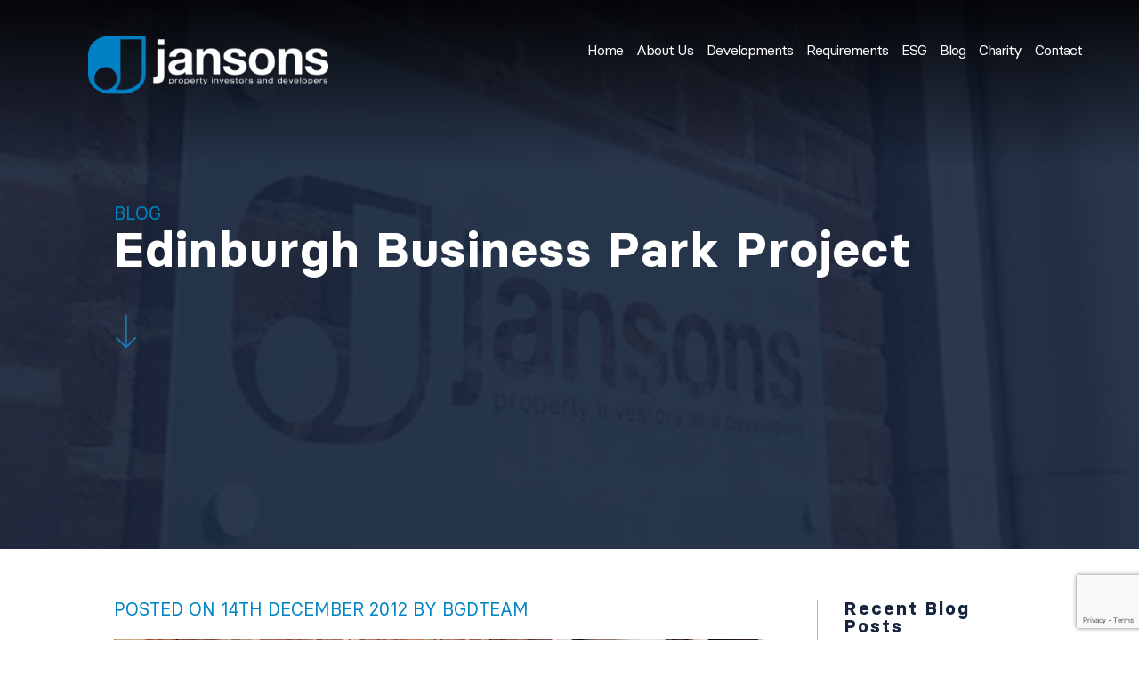

--- FILE ---
content_type: text/html; charset=UTF-8
request_url: https://www.jansonsproperty.com/edinburgh-business-park-project/
body_size: 18841
content:
<!DOCTYPE html>
<html lang="en-GB">
<head>
	<meta charset="UTF-8" />
<meta http-equiv="X-UA-Compatible" content="IE=edge">
	<link rel="pingback" href="https://www.jansonsproperty.com/xmlrpc.php" />

	<script type="text/javascript">
		document.documentElement.className = 'js';
	</script>
	
	
	<title>Edinburgh Business Park Project  - Jansons Property</title>
<link rel="preconnect" href="https://fonts.gstatic.com" crossorigin /><style id="et-divi-open-sans-inline-css">/* Original: https://fonts.googleapis.com/css?family=Open+Sans:300italic,400italic,600italic,700italic,800italic,400,300,600,700,800&#038;subset=latin,latin-ext&#038;display=swap *//* User Agent: Mozilla/5.0 (Unknown; Linux x86_64) AppleWebKit/538.1 (KHTML, like Gecko) Safari/538.1 Daum/4.1 */@font-face {font-family: 'Open Sans';font-style: italic;font-weight: 300;font-stretch: normal;font-display: swap;src: url(https://fonts.gstatic.com/s/opensans/v44/memQYaGs126MiZpBA-UFUIcVXSCEkx2cmqvXlWq8tWZ0Pw86hd0Rk5hkWV4exQ.ttf) format('truetype');}@font-face {font-family: 'Open Sans';font-style: italic;font-weight: 400;font-stretch: normal;font-display: swap;src: url(https://fonts.gstatic.com/s/opensans/v44/memQYaGs126MiZpBA-UFUIcVXSCEkx2cmqvXlWq8tWZ0Pw86hd0Rk8ZkWV4exQ.ttf) format('truetype');}@font-face {font-family: 'Open Sans';font-style: italic;font-weight: 600;font-stretch: normal;font-display: swap;src: url(https://fonts.gstatic.com/s/opensans/v44/memQYaGs126MiZpBA-UFUIcVXSCEkx2cmqvXlWq8tWZ0Pw86hd0RkxhjWV4exQ.ttf) format('truetype');}@font-face {font-family: 'Open Sans';font-style: italic;font-weight: 700;font-stretch: normal;font-display: swap;src: url(https://fonts.gstatic.com/s/opensans/v44/memQYaGs126MiZpBA-UFUIcVXSCEkx2cmqvXlWq8tWZ0Pw86hd0RkyFjWV4exQ.ttf) format('truetype');}@font-face {font-family: 'Open Sans';font-style: italic;font-weight: 800;font-stretch: normal;font-display: swap;src: url(https://fonts.gstatic.com/s/opensans/v44/memQYaGs126MiZpBA-UFUIcVXSCEkx2cmqvXlWq8tWZ0Pw86hd0Rk0ZjWV4exQ.ttf) format('truetype');}@font-face {font-family: 'Open Sans';font-style: normal;font-weight: 300;font-stretch: normal;font-display: swap;src: url(https://fonts.gstatic.com/s/opensans/v44/memSYaGs126MiZpBA-UvWbX2vVnXBbObj2OVZyOOSr4dVJWUgsiH0B4uaVc.ttf) format('truetype');}@font-face {font-family: 'Open Sans';font-style: normal;font-weight: 400;font-stretch: normal;font-display: swap;src: url(https://fonts.gstatic.com/s/opensans/v44/memSYaGs126MiZpBA-UvWbX2vVnXBbObj2OVZyOOSr4dVJWUgsjZ0B4uaVc.ttf) format('truetype');}@font-face {font-family: 'Open Sans';font-style: normal;font-weight: 600;font-stretch: normal;font-display: swap;src: url(https://fonts.gstatic.com/s/opensans/v44/memSYaGs126MiZpBA-UvWbX2vVnXBbObj2OVZyOOSr4dVJWUgsgH1x4uaVc.ttf) format('truetype');}@font-face {font-family: 'Open Sans';font-style: normal;font-weight: 700;font-stretch: normal;font-display: swap;src: url(https://fonts.gstatic.com/s/opensans/v44/memSYaGs126MiZpBA-UvWbX2vVnXBbObj2OVZyOOSr4dVJWUgsg-1x4uaVc.ttf) format('truetype');}@font-face {font-family: 'Open Sans';font-style: normal;font-weight: 800;font-stretch: normal;font-display: swap;src: url(https://fonts.gstatic.com/s/opensans/v44/memSYaGs126MiZpBA-UvWbX2vVnXBbObj2OVZyOOSr4dVJWUgshZ1x4uaVc.ttf) format('truetype');}/* User Agent: Mozilla/5.0 (Windows NT 6.1; WOW64; rv:27.0) Gecko/20100101 Firefox/27.0 */@font-face {font-family: 'Open Sans';font-style: italic;font-weight: 300;font-stretch: normal;font-display: swap;src: url(https://fonts.gstatic.com/s/opensans/v44/memQYaGs126MiZpBA-UFUIcVXSCEkx2cmqvXlWq8tWZ0Pw86hd0Rk5hkWV4exg.woff) format('woff');}@font-face {font-family: 'Open Sans';font-style: italic;font-weight: 400;font-stretch: normal;font-display: swap;src: url(https://fonts.gstatic.com/s/opensans/v44/memQYaGs126MiZpBA-UFUIcVXSCEkx2cmqvXlWq8tWZ0Pw86hd0Rk8ZkWV4exg.woff) format('woff');}@font-face {font-family: 'Open Sans';font-style: italic;font-weight: 600;font-stretch: normal;font-display: swap;src: url(https://fonts.gstatic.com/s/opensans/v44/memQYaGs126MiZpBA-UFUIcVXSCEkx2cmqvXlWq8tWZ0Pw86hd0RkxhjWV4exg.woff) format('woff');}@font-face {font-family: 'Open Sans';font-style: italic;font-weight: 700;font-stretch: normal;font-display: swap;src: url(https://fonts.gstatic.com/s/opensans/v44/memQYaGs126MiZpBA-UFUIcVXSCEkx2cmqvXlWq8tWZ0Pw86hd0RkyFjWV4exg.woff) format('woff');}@font-face {font-family: 'Open Sans';font-style: italic;font-weight: 800;font-stretch: normal;font-display: swap;src: url(https://fonts.gstatic.com/s/opensans/v44/memQYaGs126MiZpBA-UFUIcVXSCEkx2cmqvXlWq8tWZ0Pw86hd0Rk0ZjWV4exg.woff) format('woff');}@font-face {font-family: 'Open Sans';font-style: normal;font-weight: 300;font-stretch: normal;font-display: swap;src: url(https://fonts.gstatic.com/s/opensans/v44/memSYaGs126MiZpBA-UvWbX2vVnXBbObj2OVZyOOSr4dVJWUgsiH0B4uaVQ.woff) format('woff');}@font-face {font-family: 'Open Sans';font-style: normal;font-weight: 400;font-stretch: normal;font-display: swap;src: url(https://fonts.gstatic.com/s/opensans/v44/memSYaGs126MiZpBA-UvWbX2vVnXBbObj2OVZyOOSr4dVJWUgsjZ0B4uaVQ.woff) format('woff');}@font-face {font-family: 'Open Sans';font-style: normal;font-weight: 600;font-stretch: normal;font-display: swap;src: url(https://fonts.gstatic.com/s/opensans/v44/memSYaGs126MiZpBA-UvWbX2vVnXBbObj2OVZyOOSr4dVJWUgsgH1x4uaVQ.woff) format('woff');}@font-face {font-family: 'Open Sans';font-style: normal;font-weight: 700;font-stretch: normal;font-display: swap;src: url(https://fonts.gstatic.com/s/opensans/v44/memSYaGs126MiZpBA-UvWbX2vVnXBbObj2OVZyOOSr4dVJWUgsg-1x4uaVQ.woff) format('woff');}@font-face {font-family: 'Open Sans';font-style: normal;font-weight: 800;font-stretch: normal;font-display: swap;src: url(https://fonts.gstatic.com/s/opensans/v44/memSYaGs126MiZpBA-UvWbX2vVnXBbObj2OVZyOOSr4dVJWUgshZ1x4uaVQ.woff) format('woff');}/* User Agent: Mozilla/5.0 (Windows NT 6.3; rv:39.0) Gecko/20100101 Firefox/39.0 */@font-face {font-family: 'Open Sans';font-style: italic;font-weight: 300;font-stretch: normal;font-display: swap;src: url(https://fonts.gstatic.com/s/opensans/v44/memQYaGs126MiZpBA-UFUIcVXSCEkx2cmqvXlWq8tWZ0Pw86hd0Rk5hkWV4ewA.woff2) format('woff2');}@font-face {font-family: 'Open Sans';font-style: italic;font-weight: 400;font-stretch: normal;font-display: swap;src: url(https://fonts.gstatic.com/s/opensans/v44/memQYaGs126MiZpBA-UFUIcVXSCEkx2cmqvXlWq8tWZ0Pw86hd0Rk8ZkWV4ewA.woff2) format('woff2');}@font-face {font-family: 'Open Sans';font-style: italic;font-weight: 600;font-stretch: normal;font-display: swap;src: url(https://fonts.gstatic.com/s/opensans/v44/memQYaGs126MiZpBA-UFUIcVXSCEkx2cmqvXlWq8tWZ0Pw86hd0RkxhjWV4ewA.woff2) format('woff2');}@font-face {font-family: 'Open Sans';font-style: italic;font-weight: 700;font-stretch: normal;font-display: swap;src: url(https://fonts.gstatic.com/s/opensans/v44/memQYaGs126MiZpBA-UFUIcVXSCEkx2cmqvXlWq8tWZ0Pw86hd0RkyFjWV4ewA.woff2) format('woff2');}@font-face {font-family: 'Open Sans';font-style: italic;font-weight: 800;font-stretch: normal;font-display: swap;src: url(https://fonts.gstatic.com/s/opensans/v44/memQYaGs126MiZpBA-UFUIcVXSCEkx2cmqvXlWq8tWZ0Pw86hd0Rk0ZjWV4ewA.woff2) format('woff2');}@font-face {font-family: 'Open Sans';font-style: normal;font-weight: 300;font-stretch: normal;font-display: swap;src: url(https://fonts.gstatic.com/s/opensans/v44/memSYaGs126MiZpBA-UvWbX2vVnXBbObj2OVZyOOSr4dVJWUgsiH0B4uaVI.woff2) format('woff2');}@font-face {font-family: 'Open Sans';font-style: normal;font-weight: 400;font-stretch: normal;font-display: swap;src: url(https://fonts.gstatic.com/s/opensans/v44/memSYaGs126MiZpBA-UvWbX2vVnXBbObj2OVZyOOSr4dVJWUgsjZ0B4uaVI.woff2) format('woff2');}@font-face {font-family: 'Open Sans';font-style: normal;font-weight: 600;font-stretch: normal;font-display: swap;src: url(https://fonts.gstatic.com/s/opensans/v44/memSYaGs126MiZpBA-UvWbX2vVnXBbObj2OVZyOOSr4dVJWUgsgH1x4uaVI.woff2) format('woff2');}@font-face {font-family: 'Open Sans';font-style: normal;font-weight: 700;font-stretch: normal;font-display: swap;src: url(https://fonts.gstatic.com/s/opensans/v44/memSYaGs126MiZpBA-UvWbX2vVnXBbObj2OVZyOOSr4dVJWUgsg-1x4uaVI.woff2) format('woff2');}@font-face {font-family: 'Open Sans';font-style: normal;font-weight: 800;font-stretch: normal;font-display: swap;src: url(https://fonts.gstatic.com/s/opensans/v44/memSYaGs126MiZpBA-UvWbX2vVnXBbObj2OVZyOOSr4dVJWUgshZ1x4uaVI.woff2) format('woff2');}</style><style id="et-divi-userfonts">@font-face { font-family: "Basier"; font-display: swap;  src: url("https://www.jansonsproperty.com/wp-content/uploads/et-fonts/BasierCircle-Regular.otf") format("opentype"); }</style><style id="et-builder-googlefonts-cached-inline">/* Original: https://fonts.googleapis.com/css?family=Open+Sans:300,regular,500,600,700,800,300italic,italic,500italic,600italic,700italic,800italic&#038;subset=latin,latin-ext&#038;display=swap *//* User Agent: Mozilla/5.0 (Unknown; Linux x86_64) AppleWebKit/538.1 (KHTML, like Gecko) Safari/538.1 Daum/4.1 */@font-face {font-family: 'Open Sans';font-style: italic;font-weight: 300;font-stretch: normal;font-display: swap;src: url(https://fonts.gstatic.com/s/opensans/v44/memQYaGs126MiZpBA-UFUIcVXSCEkx2cmqvXlWq8tWZ0Pw86hd0Rk5hkWV4exQ.ttf) format('truetype');}@font-face {font-family: 'Open Sans';font-style: italic;font-weight: 400;font-stretch: normal;font-display: swap;src: url(https://fonts.gstatic.com/s/opensans/v44/memQYaGs126MiZpBA-UFUIcVXSCEkx2cmqvXlWq8tWZ0Pw86hd0Rk8ZkWV4exQ.ttf) format('truetype');}@font-face {font-family: 'Open Sans';font-style: italic;font-weight: 500;font-stretch: normal;font-display: swap;src: url(https://fonts.gstatic.com/s/opensans/v44/memQYaGs126MiZpBA-UFUIcVXSCEkx2cmqvXlWq8tWZ0Pw86hd0Rk_RkWV4exQ.ttf) format('truetype');}@font-face {font-family: 'Open Sans';font-style: italic;font-weight: 600;font-stretch: normal;font-display: swap;src: url(https://fonts.gstatic.com/s/opensans/v44/memQYaGs126MiZpBA-UFUIcVXSCEkx2cmqvXlWq8tWZ0Pw86hd0RkxhjWV4exQ.ttf) format('truetype');}@font-face {font-family: 'Open Sans';font-style: italic;font-weight: 700;font-stretch: normal;font-display: swap;src: url(https://fonts.gstatic.com/s/opensans/v44/memQYaGs126MiZpBA-UFUIcVXSCEkx2cmqvXlWq8tWZ0Pw86hd0RkyFjWV4exQ.ttf) format('truetype');}@font-face {font-family: 'Open Sans';font-style: italic;font-weight: 800;font-stretch: normal;font-display: swap;src: url(https://fonts.gstatic.com/s/opensans/v44/memQYaGs126MiZpBA-UFUIcVXSCEkx2cmqvXlWq8tWZ0Pw86hd0Rk0ZjWV4exQ.ttf) format('truetype');}@font-face {font-family: 'Open Sans';font-style: normal;font-weight: 300;font-stretch: normal;font-display: swap;src: url(https://fonts.gstatic.com/s/opensans/v44/memSYaGs126MiZpBA-UvWbX2vVnXBbObj2OVZyOOSr4dVJWUgsiH0B4uaVc.ttf) format('truetype');}@font-face {font-family: 'Open Sans';font-style: normal;font-weight: 400;font-stretch: normal;font-display: swap;src: url(https://fonts.gstatic.com/s/opensans/v44/memSYaGs126MiZpBA-UvWbX2vVnXBbObj2OVZyOOSr4dVJWUgsjZ0B4uaVc.ttf) format('truetype');}@font-face {font-family: 'Open Sans';font-style: normal;font-weight: 500;font-stretch: normal;font-display: swap;src: url(https://fonts.gstatic.com/s/opensans/v44/memSYaGs126MiZpBA-UvWbX2vVnXBbObj2OVZyOOSr4dVJWUgsjr0B4uaVc.ttf) format('truetype');}@font-face {font-family: 'Open Sans';font-style: normal;font-weight: 600;font-stretch: normal;font-display: swap;src: url(https://fonts.gstatic.com/s/opensans/v44/memSYaGs126MiZpBA-UvWbX2vVnXBbObj2OVZyOOSr4dVJWUgsgH1x4uaVc.ttf) format('truetype');}@font-face {font-family: 'Open Sans';font-style: normal;font-weight: 700;font-stretch: normal;font-display: swap;src: url(https://fonts.gstatic.com/s/opensans/v44/memSYaGs126MiZpBA-UvWbX2vVnXBbObj2OVZyOOSr4dVJWUgsg-1x4uaVc.ttf) format('truetype');}@font-face {font-family: 'Open Sans';font-style: normal;font-weight: 800;font-stretch: normal;font-display: swap;src: url(https://fonts.gstatic.com/s/opensans/v44/memSYaGs126MiZpBA-UvWbX2vVnXBbObj2OVZyOOSr4dVJWUgshZ1x4uaVc.ttf) format('truetype');}/* User Agent: Mozilla/5.0 (Windows NT 6.1; WOW64; rv:27.0) Gecko/20100101 Firefox/27.0 */@font-face {font-family: 'Open Sans';font-style: italic;font-weight: 300;font-stretch: normal;font-display: swap;src: url(https://fonts.gstatic.com/s/opensans/v44/memQYaGs126MiZpBA-UFUIcVXSCEkx2cmqvXlWq8tWZ0Pw86hd0Rk5hkWV4exg.woff) format('woff');}@font-face {font-family: 'Open Sans';font-style: italic;font-weight: 400;font-stretch: normal;font-display: swap;src: url(https://fonts.gstatic.com/s/opensans/v44/memQYaGs126MiZpBA-UFUIcVXSCEkx2cmqvXlWq8tWZ0Pw86hd0Rk8ZkWV4exg.woff) format('woff');}@font-face {font-family: 'Open Sans';font-style: italic;font-weight: 500;font-stretch: normal;font-display: swap;src: url(https://fonts.gstatic.com/s/opensans/v44/memQYaGs126MiZpBA-UFUIcVXSCEkx2cmqvXlWq8tWZ0Pw86hd0Rk_RkWV4exg.woff) format('woff');}@font-face {font-family: 'Open Sans';font-style: italic;font-weight: 600;font-stretch: normal;font-display: swap;src: url(https://fonts.gstatic.com/s/opensans/v44/memQYaGs126MiZpBA-UFUIcVXSCEkx2cmqvXlWq8tWZ0Pw86hd0RkxhjWV4exg.woff) format('woff');}@font-face {font-family: 'Open Sans';font-style: italic;font-weight: 700;font-stretch: normal;font-display: swap;src: url(https://fonts.gstatic.com/s/opensans/v44/memQYaGs126MiZpBA-UFUIcVXSCEkx2cmqvXlWq8tWZ0Pw86hd0RkyFjWV4exg.woff) format('woff');}@font-face {font-family: 'Open Sans';font-style: italic;font-weight: 800;font-stretch: normal;font-display: swap;src: url(https://fonts.gstatic.com/s/opensans/v44/memQYaGs126MiZpBA-UFUIcVXSCEkx2cmqvXlWq8tWZ0Pw86hd0Rk0ZjWV4exg.woff) format('woff');}@font-face {font-family: 'Open Sans';font-style: normal;font-weight: 300;font-stretch: normal;font-display: swap;src: url(https://fonts.gstatic.com/s/opensans/v44/memSYaGs126MiZpBA-UvWbX2vVnXBbObj2OVZyOOSr4dVJWUgsiH0B4uaVQ.woff) format('woff');}@font-face {font-family: 'Open Sans';font-style: normal;font-weight: 400;font-stretch: normal;font-display: swap;src: url(https://fonts.gstatic.com/s/opensans/v44/memSYaGs126MiZpBA-UvWbX2vVnXBbObj2OVZyOOSr4dVJWUgsjZ0B4uaVQ.woff) format('woff');}@font-face {font-family: 'Open Sans';font-style: normal;font-weight: 500;font-stretch: normal;font-display: swap;src: url(https://fonts.gstatic.com/s/opensans/v44/memSYaGs126MiZpBA-UvWbX2vVnXBbObj2OVZyOOSr4dVJWUgsjr0B4uaVQ.woff) format('woff');}@font-face {font-family: 'Open Sans';font-style: normal;font-weight: 600;font-stretch: normal;font-display: swap;src: url(https://fonts.gstatic.com/s/opensans/v44/memSYaGs126MiZpBA-UvWbX2vVnXBbObj2OVZyOOSr4dVJWUgsgH1x4uaVQ.woff) format('woff');}@font-face {font-family: 'Open Sans';font-style: normal;font-weight: 700;font-stretch: normal;font-display: swap;src: url(https://fonts.gstatic.com/s/opensans/v44/memSYaGs126MiZpBA-UvWbX2vVnXBbObj2OVZyOOSr4dVJWUgsg-1x4uaVQ.woff) format('woff');}@font-face {font-family: 'Open Sans';font-style: normal;font-weight: 800;font-stretch: normal;font-display: swap;src: url(https://fonts.gstatic.com/s/opensans/v44/memSYaGs126MiZpBA-UvWbX2vVnXBbObj2OVZyOOSr4dVJWUgshZ1x4uaVQ.woff) format('woff');}/* User Agent: Mozilla/5.0 (Windows NT 6.3; rv:39.0) Gecko/20100101 Firefox/39.0 */@font-face {font-family: 'Open Sans';font-style: italic;font-weight: 300;font-stretch: normal;font-display: swap;src: url(https://fonts.gstatic.com/s/opensans/v44/memQYaGs126MiZpBA-UFUIcVXSCEkx2cmqvXlWq8tWZ0Pw86hd0Rk5hkWV4ewA.woff2) format('woff2');}@font-face {font-family: 'Open Sans';font-style: italic;font-weight: 400;font-stretch: normal;font-display: swap;src: url(https://fonts.gstatic.com/s/opensans/v44/memQYaGs126MiZpBA-UFUIcVXSCEkx2cmqvXlWq8tWZ0Pw86hd0Rk8ZkWV4ewA.woff2) format('woff2');}@font-face {font-family: 'Open Sans';font-style: italic;font-weight: 500;font-stretch: normal;font-display: swap;src: url(https://fonts.gstatic.com/s/opensans/v44/memQYaGs126MiZpBA-UFUIcVXSCEkx2cmqvXlWq8tWZ0Pw86hd0Rk_RkWV4ewA.woff2) format('woff2');}@font-face {font-family: 'Open Sans';font-style: italic;font-weight: 600;font-stretch: normal;font-display: swap;src: url(https://fonts.gstatic.com/s/opensans/v44/memQYaGs126MiZpBA-UFUIcVXSCEkx2cmqvXlWq8tWZ0Pw86hd0RkxhjWV4ewA.woff2) format('woff2');}@font-face {font-family: 'Open Sans';font-style: italic;font-weight: 700;font-stretch: normal;font-display: swap;src: url(https://fonts.gstatic.com/s/opensans/v44/memQYaGs126MiZpBA-UFUIcVXSCEkx2cmqvXlWq8tWZ0Pw86hd0RkyFjWV4ewA.woff2) format('woff2');}@font-face {font-family: 'Open Sans';font-style: italic;font-weight: 800;font-stretch: normal;font-display: swap;src: url(https://fonts.gstatic.com/s/opensans/v44/memQYaGs126MiZpBA-UFUIcVXSCEkx2cmqvXlWq8tWZ0Pw86hd0Rk0ZjWV4ewA.woff2) format('woff2');}@font-face {font-family: 'Open Sans';font-style: normal;font-weight: 300;font-stretch: normal;font-display: swap;src: url(https://fonts.gstatic.com/s/opensans/v44/memSYaGs126MiZpBA-UvWbX2vVnXBbObj2OVZyOOSr4dVJWUgsiH0B4uaVI.woff2) format('woff2');}@font-face {font-family: 'Open Sans';font-style: normal;font-weight: 400;font-stretch: normal;font-display: swap;src: url(https://fonts.gstatic.com/s/opensans/v44/memSYaGs126MiZpBA-UvWbX2vVnXBbObj2OVZyOOSr4dVJWUgsjZ0B4uaVI.woff2) format('woff2');}@font-face {font-family: 'Open Sans';font-style: normal;font-weight: 500;font-stretch: normal;font-display: swap;src: url(https://fonts.gstatic.com/s/opensans/v44/memSYaGs126MiZpBA-UvWbX2vVnXBbObj2OVZyOOSr4dVJWUgsjr0B4uaVI.woff2) format('woff2');}@font-face {font-family: 'Open Sans';font-style: normal;font-weight: 600;font-stretch: normal;font-display: swap;src: url(https://fonts.gstatic.com/s/opensans/v44/memSYaGs126MiZpBA-UvWbX2vVnXBbObj2OVZyOOSr4dVJWUgsgH1x4uaVI.woff2) format('woff2');}@font-face {font-family: 'Open Sans';font-style: normal;font-weight: 700;font-stretch: normal;font-display: swap;src: url(https://fonts.gstatic.com/s/opensans/v44/memSYaGs126MiZpBA-UvWbX2vVnXBbObj2OVZyOOSr4dVJWUgsg-1x4uaVI.woff2) format('woff2');}@font-face {font-family: 'Open Sans';font-style: normal;font-weight: 800;font-stretch: normal;font-display: swap;src: url(https://fonts.gstatic.com/s/opensans/v44/memSYaGs126MiZpBA-UvWbX2vVnXBbObj2OVZyOOSr4dVJWUgshZ1x4uaVI.woff2) format('woff2');}</style><meta name='robots' content='max-image-preview:large' />
	<style>img:is([sizes="auto" i], [sizes^="auto," i]) { contain-intrinsic-size: 3000px 1500px }</style>
	<script type="text/javascript">
			let jqueryParams=[],jQuery=function(r){return jqueryParams=[...jqueryParams,r],jQuery},$=function(r){return jqueryParams=[...jqueryParams,r],$};window.jQuery=jQuery,window.$=jQuery;let customHeadScripts=!1;jQuery.fn=jQuery.prototype={},$.fn=jQuery.prototype={},jQuery.noConflict=function(r){if(window.jQuery)return jQuery=window.jQuery,$=window.jQuery,customHeadScripts=!0,jQuery.noConflict},jQuery.ready=function(r){jqueryParams=[...jqueryParams,r]},$.ready=function(r){jqueryParams=[...jqueryParams,r]},jQuery.load=function(r){jqueryParams=[...jqueryParams,r]},$.load=function(r){jqueryParams=[...jqueryParams,r]},jQuery.fn.ready=function(r){jqueryParams=[...jqueryParams,r]},$.fn.ready=function(r){jqueryParams=[...jqueryParams,r]};</script><link rel='dns-prefetch' href='//maxcdn.bootstrapcdn.com' />
<link rel="alternate" type="application/rss+xml" title="Jansons Property &raquo; Feed" href="https://www.jansonsproperty.com/feed/" />
<link rel="alternate" type="application/rss+xml" title="Jansons Property &raquo; Comments Feed" href="https://www.jansonsproperty.com/comments/feed/" />
<link rel="alternate" type="application/rss+xml" title="Jansons Property &raquo; Edinburgh Business Park Project Comments Feed" href="https://www.jansonsproperty.com/edinburgh-business-park-project/feed/" />
<meta content="Divi Child v.1.1" name="generator"/><link rel='stylesheet' id='wp-block-library-css' href='https://www.jansonsproperty.com/wp-includes/css/dist/block-library/style.min.css?ver=6.8.3' type='text/css' media='all' />
<style id='wp-block-library-theme-inline-css' type='text/css'>
.wp-block-audio :where(figcaption){color:#555;font-size:13px;text-align:center}.is-dark-theme .wp-block-audio :where(figcaption){color:#ffffffa6}.wp-block-audio{margin:0 0 1em}.wp-block-code{border:1px solid #ccc;border-radius:4px;font-family:Menlo,Consolas,monaco,monospace;padding:.8em 1em}.wp-block-embed :where(figcaption){color:#555;font-size:13px;text-align:center}.is-dark-theme .wp-block-embed :where(figcaption){color:#ffffffa6}.wp-block-embed{margin:0 0 1em}.blocks-gallery-caption{color:#555;font-size:13px;text-align:center}.is-dark-theme .blocks-gallery-caption{color:#ffffffa6}:root :where(.wp-block-image figcaption){color:#555;font-size:13px;text-align:center}.is-dark-theme :root :where(.wp-block-image figcaption){color:#ffffffa6}.wp-block-image{margin:0 0 1em}.wp-block-pullquote{border-bottom:4px solid;border-top:4px solid;color:currentColor;margin-bottom:1.75em}.wp-block-pullquote cite,.wp-block-pullquote footer,.wp-block-pullquote__citation{color:currentColor;font-size:.8125em;font-style:normal;text-transform:uppercase}.wp-block-quote{border-left:.25em solid;margin:0 0 1.75em;padding-left:1em}.wp-block-quote cite,.wp-block-quote footer{color:currentColor;font-size:.8125em;font-style:normal;position:relative}.wp-block-quote:where(.has-text-align-right){border-left:none;border-right:.25em solid;padding-left:0;padding-right:1em}.wp-block-quote:where(.has-text-align-center){border:none;padding-left:0}.wp-block-quote.is-large,.wp-block-quote.is-style-large,.wp-block-quote:where(.is-style-plain){border:none}.wp-block-search .wp-block-search__label{font-weight:700}.wp-block-search__button{border:1px solid #ccc;padding:.375em .625em}:where(.wp-block-group.has-background){padding:1.25em 2.375em}.wp-block-separator.has-css-opacity{opacity:.4}.wp-block-separator{border:none;border-bottom:2px solid;margin-left:auto;margin-right:auto}.wp-block-separator.has-alpha-channel-opacity{opacity:1}.wp-block-separator:not(.is-style-wide):not(.is-style-dots){width:100px}.wp-block-separator.has-background:not(.is-style-dots){border-bottom:none;height:1px}.wp-block-separator.has-background:not(.is-style-wide):not(.is-style-dots){height:2px}.wp-block-table{margin:0 0 1em}.wp-block-table td,.wp-block-table th{word-break:normal}.wp-block-table :where(figcaption){color:#555;font-size:13px;text-align:center}.is-dark-theme .wp-block-table :where(figcaption){color:#ffffffa6}.wp-block-video :where(figcaption){color:#555;font-size:13px;text-align:center}.is-dark-theme .wp-block-video :where(figcaption){color:#ffffffa6}.wp-block-video{margin:0 0 1em}:root :where(.wp-block-template-part.has-background){margin-bottom:0;margin-top:0;padding:1.25em 2.375em}
</style>
<style id='global-styles-inline-css' type='text/css'>
:root{--wp--preset--aspect-ratio--square: 1;--wp--preset--aspect-ratio--4-3: 4/3;--wp--preset--aspect-ratio--3-4: 3/4;--wp--preset--aspect-ratio--3-2: 3/2;--wp--preset--aspect-ratio--2-3: 2/3;--wp--preset--aspect-ratio--16-9: 16/9;--wp--preset--aspect-ratio--9-16: 9/16;--wp--preset--color--black: #000000;--wp--preset--color--cyan-bluish-gray: #abb8c3;--wp--preset--color--white: #ffffff;--wp--preset--color--pale-pink: #f78da7;--wp--preset--color--vivid-red: #cf2e2e;--wp--preset--color--luminous-vivid-orange: #ff6900;--wp--preset--color--luminous-vivid-amber: #fcb900;--wp--preset--color--light-green-cyan: #7bdcb5;--wp--preset--color--vivid-green-cyan: #00d084;--wp--preset--color--pale-cyan-blue: #8ed1fc;--wp--preset--color--vivid-cyan-blue: #0693e3;--wp--preset--color--vivid-purple: #9b51e0;--wp--preset--gradient--vivid-cyan-blue-to-vivid-purple: linear-gradient(135deg,rgba(6,147,227,1) 0%,rgb(155,81,224) 100%);--wp--preset--gradient--light-green-cyan-to-vivid-green-cyan: linear-gradient(135deg,rgb(122,220,180) 0%,rgb(0,208,130) 100%);--wp--preset--gradient--luminous-vivid-amber-to-luminous-vivid-orange: linear-gradient(135deg,rgba(252,185,0,1) 0%,rgba(255,105,0,1) 100%);--wp--preset--gradient--luminous-vivid-orange-to-vivid-red: linear-gradient(135deg,rgba(255,105,0,1) 0%,rgb(207,46,46) 100%);--wp--preset--gradient--very-light-gray-to-cyan-bluish-gray: linear-gradient(135deg,rgb(238,238,238) 0%,rgb(169,184,195) 100%);--wp--preset--gradient--cool-to-warm-spectrum: linear-gradient(135deg,rgb(74,234,220) 0%,rgb(151,120,209) 20%,rgb(207,42,186) 40%,rgb(238,44,130) 60%,rgb(251,105,98) 80%,rgb(254,248,76) 100%);--wp--preset--gradient--blush-light-purple: linear-gradient(135deg,rgb(255,206,236) 0%,rgb(152,150,240) 100%);--wp--preset--gradient--blush-bordeaux: linear-gradient(135deg,rgb(254,205,165) 0%,rgb(254,45,45) 50%,rgb(107,0,62) 100%);--wp--preset--gradient--luminous-dusk: linear-gradient(135deg,rgb(255,203,112) 0%,rgb(199,81,192) 50%,rgb(65,88,208) 100%);--wp--preset--gradient--pale-ocean: linear-gradient(135deg,rgb(255,245,203) 0%,rgb(182,227,212) 50%,rgb(51,167,181) 100%);--wp--preset--gradient--electric-grass: linear-gradient(135deg,rgb(202,248,128) 0%,rgb(113,206,126) 100%);--wp--preset--gradient--midnight: linear-gradient(135deg,rgb(2,3,129) 0%,rgb(40,116,252) 100%);--wp--preset--font-size--small: 13px;--wp--preset--font-size--medium: 20px;--wp--preset--font-size--large: 36px;--wp--preset--font-size--x-large: 42px;--wp--preset--spacing--20: 0.44rem;--wp--preset--spacing--30: 0.67rem;--wp--preset--spacing--40: 1rem;--wp--preset--spacing--50: 1.5rem;--wp--preset--spacing--60: 2.25rem;--wp--preset--spacing--70: 3.38rem;--wp--preset--spacing--80: 5.06rem;--wp--preset--shadow--natural: 6px 6px 9px rgba(0, 0, 0, 0.2);--wp--preset--shadow--deep: 12px 12px 50px rgba(0, 0, 0, 0.4);--wp--preset--shadow--sharp: 6px 6px 0px rgba(0, 0, 0, 0.2);--wp--preset--shadow--outlined: 6px 6px 0px -3px rgba(255, 255, 255, 1), 6px 6px rgba(0, 0, 0, 1);--wp--preset--shadow--crisp: 6px 6px 0px rgba(0, 0, 0, 1);}:root { --wp--style--global--content-size: 823px;--wp--style--global--wide-size: 1080px; }:where(body) { margin: 0; }.wp-site-blocks > .alignleft { float: left; margin-right: 2em; }.wp-site-blocks > .alignright { float: right; margin-left: 2em; }.wp-site-blocks > .aligncenter { justify-content: center; margin-left: auto; margin-right: auto; }:where(.is-layout-flex){gap: 0.5em;}:where(.is-layout-grid){gap: 0.5em;}.is-layout-flow > .alignleft{float: left;margin-inline-start: 0;margin-inline-end: 2em;}.is-layout-flow > .alignright{float: right;margin-inline-start: 2em;margin-inline-end: 0;}.is-layout-flow > .aligncenter{margin-left: auto !important;margin-right: auto !important;}.is-layout-constrained > .alignleft{float: left;margin-inline-start: 0;margin-inline-end: 2em;}.is-layout-constrained > .alignright{float: right;margin-inline-start: 2em;margin-inline-end: 0;}.is-layout-constrained > .aligncenter{margin-left: auto !important;margin-right: auto !important;}.is-layout-constrained > :where(:not(.alignleft):not(.alignright):not(.alignfull)){max-width: var(--wp--style--global--content-size);margin-left: auto !important;margin-right: auto !important;}.is-layout-constrained > .alignwide{max-width: var(--wp--style--global--wide-size);}body .is-layout-flex{display: flex;}.is-layout-flex{flex-wrap: wrap;align-items: center;}.is-layout-flex > :is(*, div){margin: 0;}body .is-layout-grid{display: grid;}.is-layout-grid > :is(*, div){margin: 0;}body{padding-top: 0px;padding-right: 0px;padding-bottom: 0px;padding-left: 0px;}a:where(:not(.wp-element-button)){text-decoration: underline;}:root :where(.wp-element-button, .wp-block-button__link){background-color: #32373c;border-width: 0;color: #fff;font-family: inherit;font-size: inherit;line-height: inherit;padding: calc(0.667em + 2px) calc(1.333em + 2px);text-decoration: none;}.has-black-color{color: var(--wp--preset--color--black) !important;}.has-cyan-bluish-gray-color{color: var(--wp--preset--color--cyan-bluish-gray) !important;}.has-white-color{color: var(--wp--preset--color--white) !important;}.has-pale-pink-color{color: var(--wp--preset--color--pale-pink) !important;}.has-vivid-red-color{color: var(--wp--preset--color--vivid-red) !important;}.has-luminous-vivid-orange-color{color: var(--wp--preset--color--luminous-vivid-orange) !important;}.has-luminous-vivid-amber-color{color: var(--wp--preset--color--luminous-vivid-amber) !important;}.has-light-green-cyan-color{color: var(--wp--preset--color--light-green-cyan) !important;}.has-vivid-green-cyan-color{color: var(--wp--preset--color--vivid-green-cyan) !important;}.has-pale-cyan-blue-color{color: var(--wp--preset--color--pale-cyan-blue) !important;}.has-vivid-cyan-blue-color{color: var(--wp--preset--color--vivid-cyan-blue) !important;}.has-vivid-purple-color{color: var(--wp--preset--color--vivid-purple) !important;}.has-black-background-color{background-color: var(--wp--preset--color--black) !important;}.has-cyan-bluish-gray-background-color{background-color: var(--wp--preset--color--cyan-bluish-gray) !important;}.has-white-background-color{background-color: var(--wp--preset--color--white) !important;}.has-pale-pink-background-color{background-color: var(--wp--preset--color--pale-pink) !important;}.has-vivid-red-background-color{background-color: var(--wp--preset--color--vivid-red) !important;}.has-luminous-vivid-orange-background-color{background-color: var(--wp--preset--color--luminous-vivid-orange) !important;}.has-luminous-vivid-amber-background-color{background-color: var(--wp--preset--color--luminous-vivid-amber) !important;}.has-light-green-cyan-background-color{background-color: var(--wp--preset--color--light-green-cyan) !important;}.has-vivid-green-cyan-background-color{background-color: var(--wp--preset--color--vivid-green-cyan) !important;}.has-pale-cyan-blue-background-color{background-color: var(--wp--preset--color--pale-cyan-blue) !important;}.has-vivid-cyan-blue-background-color{background-color: var(--wp--preset--color--vivid-cyan-blue) !important;}.has-vivid-purple-background-color{background-color: var(--wp--preset--color--vivid-purple) !important;}.has-black-border-color{border-color: var(--wp--preset--color--black) !important;}.has-cyan-bluish-gray-border-color{border-color: var(--wp--preset--color--cyan-bluish-gray) !important;}.has-white-border-color{border-color: var(--wp--preset--color--white) !important;}.has-pale-pink-border-color{border-color: var(--wp--preset--color--pale-pink) !important;}.has-vivid-red-border-color{border-color: var(--wp--preset--color--vivid-red) !important;}.has-luminous-vivid-orange-border-color{border-color: var(--wp--preset--color--luminous-vivid-orange) !important;}.has-luminous-vivid-amber-border-color{border-color: var(--wp--preset--color--luminous-vivid-amber) !important;}.has-light-green-cyan-border-color{border-color: var(--wp--preset--color--light-green-cyan) !important;}.has-vivid-green-cyan-border-color{border-color: var(--wp--preset--color--vivid-green-cyan) !important;}.has-pale-cyan-blue-border-color{border-color: var(--wp--preset--color--pale-cyan-blue) !important;}.has-vivid-cyan-blue-border-color{border-color: var(--wp--preset--color--vivid-cyan-blue) !important;}.has-vivid-purple-border-color{border-color: var(--wp--preset--color--vivid-purple) !important;}.has-vivid-cyan-blue-to-vivid-purple-gradient-background{background: var(--wp--preset--gradient--vivid-cyan-blue-to-vivid-purple) !important;}.has-light-green-cyan-to-vivid-green-cyan-gradient-background{background: var(--wp--preset--gradient--light-green-cyan-to-vivid-green-cyan) !important;}.has-luminous-vivid-amber-to-luminous-vivid-orange-gradient-background{background: var(--wp--preset--gradient--luminous-vivid-amber-to-luminous-vivid-orange) !important;}.has-luminous-vivid-orange-to-vivid-red-gradient-background{background: var(--wp--preset--gradient--luminous-vivid-orange-to-vivid-red) !important;}.has-very-light-gray-to-cyan-bluish-gray-gradient-background{background: var(--wp--preset--gradient--very-light-gray-to-cyan-bluish-gray) !important;}.has-cool-to-warm-spectrum-gradient-background{background: var(--wp--preset--gradient--cool-to-warm-spectrum) !important;}.has-blush-light-purple-gradient-background{background: var(--wp--preset--gradient--blush-light-purple) !important;}.has-blush-bordeaux-gradient-background{background: var(--wp--preset--gradient--blush-bordeaux) !important;}.has-luminous-dusk-gradient-background{background: var(--wp--preset--gradient--luminous-dusk) !important;}.has-pale-ocean-gradient-background{background: var(--wp--preset--gradient--pale-ocean) !important;}.has-electric-grass-gradient-background{background: var(--wp--preset--gradient--electric-grass) !important;}.has-midnight-gradient-background{background: var(--wp--preset--gradient--midnight) !important;}.has-small-font-size{font-size: var(--wp--preset--font-size--small) !important;}.has-medium-font-size{font-size: var(--wp--preset--font-size--medium) !important;}.has-large-font-size{font-size: var(--wp--preset--font-size--large) !important;}.has-x-large-font-size{font-size: var(--wp--preset--font-size--x-large) !important;}
:where(.wp-block-post-template.is-layout-flex){gap: 1.25em;}:where(.wp-block-post-template.is-layout-grid){gap: 1.25em;}
:where(.wp-block-columns.is-layout-flex){gap: 2em;}:where(.wp-block-columns.is-layout-grid){gap: 2em;}
:root :where(.wp-block-pullquote){font-size: 1.5em;line-height: 1.6;}
</style>
<link rel='stylesheet' id='contact-form-7-css' href='https://www.jansonsproperty.com/wp-content/plugins/contact-form-7/includes/css/styles.css?ver=6.1.2' type='text/css' media='all' />
<link rel='stylesheet' id='dipi-popup-maker-popup-effect-css' href='https://www.jansonsproperty.com/wp-content/plugins/divi-pixel/dist/public/css/popup_effect.min.css?ver=1.0.0' type='text/css' media='all' />
<link rel='stylesheet' id='dipi_font-css' href='https://www.jansonsproperty.com/wp-content/plugins/divi-pixel/dist/admin/css/dipi-font.min.css?ver=1.0.0' type='text/css' media='all' />
<link rel='stylesheet' id='dipi_general-css' href='https://www.jansonsproperty.com/wp-content/plugins/divi-pixel/dist/public/css/general.min.css?ver=2.29.5' type='text/css' media='all' />
<link rel='stylesheet' id='font-awesome-css' href='https://maxcdn.bootstrapcdn.com/font-awesome/4.7.0/css/font-awesome.min.css?ver=6.8.3' type='text/css' media='all' />
<link rel='stylesheet' id='divi-pixel-styles-css' href='https://www.jansonsproperty.com/wp-content/plugins/divi-pixel/styles/style.min.css?ver=1.0.0' type='text/css' media='all' />
<link rel='stylesheet' id='dp-divi-filtergrid-styles-css' href='https://www.jansonsproperty.com/wp-content/plugins/dp-divi-filtergrid/styles/style.min.css?ver=3.0.4' type='text/css' media='all' />
<link rel='stylesheet' id='recent-posts-widget-with-thumbnails-public-style-css' href='https://www.jansonsproperty.com/wp-content/plugins/recent-posts-widget-with-thumbnails/public.css?ver=7.1.1' type='text/css' media='all' />
<link rel='stylesheet' id='divi-style-parent-css' href='https://www.jansonsproperty.com/wp-content/themes/Divi/style-static.min.css?ver=4.21.0' type='text/css' media='all' />
<link rel='stylesheet' id='slick-css-css' href='https://www.jansonsproperty.com/wp-content/themes/divi-child/css/slick.css?ver=6.8.3' type='text/css' media='all' />
<link rel='stylesheet' id='owl-carousel-css' href='https://www.jansonsproperty.com/wp-content/themes/divi-child/css/owl.carousel.css?ver=6.8.3' type='text/css' media='all' />
<link rel='stylesheet' id='design-css' href='https://www.jansonsproperty.com/wp-content/themes/divi-child/css/designing.css?ver=6.8.3' type='text/css' media='all' />
<link rel='stylesheet' id='responsive-css' href='https://www.jansonsproperty.com/wp-content/themes/divi-child/css/responsive.css?ver=1' type='text/css' media='all' />
<link rel='stylesheet' id='divi-style-css' href='https://www.jansonsproperty.com/wp-content/themes/divi-child/style.css?ver=4.21.0' type='text/css' media='all' />
<script type="text/javascript" src="https://www.jansonsproperty.com/wp-includes/js/jquery/jquery.min.js?ver=3.7.1" id="jquery-core-js"></script>
<script type="text/javascript" src="https://www.jansonsproperty.com/wp-includes/js/jquery/jquery-migrate.min.js?ver=3.4.1" id="jquery-migrate-js"></script>
<script type="text/javascript" id="jquery-js-after">
/* <![CDATA[ */
jqueryParams.length&&$.each(jqueryParams,function(e,r){if("function"==typeof r){var n=String(r);n.replace("$","jQuery");var a=new Function("return "+n)();$(document).ready(a)}});
/* ]]> */
</script>
<script type="text/javascript" src="https://www.jansonsproperty.com/wp-content/plugins/divi-pixel/dist/public/js/public.min.js?ver=2.29.5" id="dipi_public_js-js"></script>
<script type="text/javascript" id="snazzymaps-js-js-extra">
/* <![CDATA[ */
var SnazzyDataForSnazzyMaps = [];
SnazzyDataForSnazzyMaps={"id":197225,"name":"Dark Blue Light Grey","description":"Blueee","url":"https:\/\/snazzymaps.com\/style\/197225\/dark-blue-light-grey","imageUrl":"https:\/\/snazzy-maps-cdn.azureedge.net\/assets\/197225-dark-blue-light-grey.png?v=00010101120000","json":"[{\"featureType\":\"administrative\",\"elementType\":\"labels.text.fill\",\"stylers\":[{\"color\":\"#444444\"}]},{\"featureType\":\"landscape\",\"elementType\":\"all\",\"stylers\":[{\"color\":\"#f2f2f2\"}]},{\"featureType\":\"poi\",\"elementType\":\"all\",\"stylers\":[{\"visibility\":\"off\"}]},{\"featureType\":\"road\",\"elementType\":\"all\",\"stylers\":[{\"saturation\":-100},{\"lightness\":45}]},{\"featureType\":\"road.highway\",\"elementType\":\"all\",\"stylers\":[{\"visibility\":\"simplified\"}]},{\"featureType\":\"road.arterial\",\"elementType\":\"labels.icon\",\"stylers\":[{\"visibility\":\"off\"}]},{\"featureType\":\"transit\",\"elementType\":\"all\",\"stylers\":[{\"visibility\":\"off\"}]},{\"featureType\":\"water\",\"elementType\":\"all\",\"stylers\":[{\"color\":\"#143e6c\"},{\"visibility\":\"on\"}]}]","views":377,"favorites":1,"createdBy":{"name":"Davor","url":null},"createdOn":"2018-04-12T15:31:03.91","tags":["light"],"colors":["blue"]};
/* ]]> */
</script>
<script type="text/javascript" src="https://www.jansonsproperty.com/wp-content/plugins/snazzy-maps/snazzymaps.js?ver=1.5.0" id="snazzymaps-js-js"></script>
<link rel="https://api.w.org/" href="https://www.jansonsproperty.com/wp-json/" /><link rel="alternate" title="JSON" type="application/json" href="https://www.jansonsproperty.com/wp-json/wp/v2/posts/4752" /><link rel="EditURI" type="application/rsd+xml" title="RSD" href="https://www.jansonsproperty.com/xmlrpc.php?rsd" />
<link rel='shortlink' href='https://www.jansonsproperty.com/?p=4752' />
<link rel="alternate" title="oEmbed (JSON)" type="application/json+oembed" href="https://www.jansonsproperty.com/wp-json/oembed/1.0/embed?url=https%3A%2F%2Fwww.jansonsproperty.com%2Fedinburgh-business-park-project%2F" />
<link rel="alternate" title="oEmbed (XML)" type="text/xml+oembed" href="https://www.jansonsproperty.com/wp-json/oembed/1.0/embed?url=https%3A%2F%2Fwww.jansonsproperty.com%2Fedinburgh-business-park-project%2F&#038;format=xml" />
<style>
/*#main-header .logo_container img,
header.et-l--header .et_pb_menu__logo > img {
    display: none;
}*/
</style>
<script type="text/javascript" id="dipi-logo-js">
jQuery(document).ready(function($) {

    var currentLogoMode = '';


    let $mainHeader = $('header#main-header');
    let $tbHeader = $('header.et-l--header');
        function dipi_update_logo($logo, $is_tb_logo) {
        // Clone $logo so we can replace it rather than just change src attr (because this causes a bug in Safari browser) 
        let $mainLogo = $logo.clone();
        let $tbLogoContainer = $logo.closest(".et_pb_menu__logo")
        let $tbLogoContainer_a = $logo.closest(".et_pb_menu__logo a")
        let $tbLogoWrapper = $tbLogoContainer_a.length ? $tbLogoContainer_a : $tbLogoContainer
        if($mainLogo.length) {
            $mainLogo.attr("data-logo-type", "main");
            $mainLogo.attr("data-actual-width", $mainLogo[0].naturalWidth);
            $mainLogo.attr("data-actual-height", $mainLogo[0].naturalHeight);
        }
        // Clone $logo to use in fixed header. If fixed header logo is not enabled, we simple use the original logo
                    let $fixedLogo = $logo.clone();
                if($fixedLogo.length) {
            $fixedLogo.attr("data-actual-width", $fixedLogo[0].naturalWidth);
            $fixedLogo.attr("data-actual-height", $fixedLogo[0].naturalHeight);
        }
        
        // Clone $logo to use in mobile. If mobile logo is not enabled, we simple use the original logo
        let $use_mobile_logo = false;
                let $mobileLogo = $logo.clone();
                
        if($use_mobile_logo && ($(window).width() <= 980)){
            setTimeout( function(){
                $mobileLogo.show();
            }, 500)
        } else {
            setTimeout( function(){
                $fixedLogo.show();
                $mainLogo.show();
            }, 500)
        }

        $fixedLogo.removeAttr("srcset")
        $mobileLogo.removeAttr("srcset")
        function callback(mutationList, observer) {
            mutationList.forEach(function(mutation){
                if('attributes' != mutation.type || 'class' !== mutation.attributeName){
                    return;
                }
                if($is_tb_logo) {
                    dipi_tb_header_change();
                } else {
                    dipi_default_logo_change();
                }
            });
        }

        var targetNode = document.querySelector("#main-header,header.et-l--header > .et_builder_inner_content");
        var observerOptions = {
            childList: false,
            attributes: true,
            subtree: false
        }

        if(targetNode){
            var observer = new MutationObserver(callback);
            observer.observe(targetNode, observerOptions);
        }

        
        if($is_tb_logo) {
            // Observe resize events to switch between mobile/fixed logos
            $(window).resize(dipi_tb_header_change);
            // finally call the callback manually once to get started
            dipi_tb_header_change(true);
        } else {
            // Observe resize events to switch between mobile/fixed logos
            $(window).resize(dipi_default_logo_change);
            // finally call the callback manually once to get started
            dipi_default_logo_change(true);
        }

        
        function dipi_tb_header_change(first_loading = false) {
            if($mainLogo.length)
                $mainLogo.attr("data-actual-width", $mainLogo[0].naturalWidth);
            
            
            if($use_mobile_logo && $(window).width() <= 980 && currentLogoMode != 'mobile'){
                currentLogoMode = 'mobile';
                $tbLogoWrapper.find("img").remove();
                $tbLogoWrapper.append($mobileLogo);
            } else if ($(window).width() > 980) {
                if ($tbHeader.find('.has_et_pb_sticky').length !== 0  && currentLogoMode != 'desktop-fixed'){
                    currentLogoMode = 'desktop-fixed';
                    $tbLogoWrapper.find("img").remove();
                    $tbLogoWrapper.append($fixedLogo);
                                    } else if($tbHeader.find('.has_et_pb_sticky').length == 0 && currentLogoMode != 'desktop-normal' ){
                    currentLogoMode = 'desktop-normal';
                    $tbLogoWrapper.find("img").remove();
                    $tbLogoWrapper.append($mainLogo);
                                    }
            }
        }

        // Callback to fire when window is resized or scrolled
        function dipi_default_logo_change(first_loading = false) {
            if($mainLogo.length){
                $mainLogo.attr("data-actual-width", $mainLogo[0].naturalWidth);
            }

            if($use_mobile_logo && $(window).width() <= 980 && currentLogoMode != 'mobile'){
                currentLogoMode = 'mobile';
                let $a = $(".logo_container a");
                $a.find("#logo").remove();    
                $a.append($mobileLogo);
            } else if($(window).width() > 980) {                
                if ($mainHeader.hasClass('et-fixed-header') && currentLogoMode != 'desktop-fixed'){
                    currentLogoMode = 'desktop-fixed';
                    let $a = $(".logo_container a");
                    $a.find("#logo").remove();    
                    $a.append($fixedLogo);
                                    } else if(!$mainHeader.hasClass('et-fixed-header') && currentLogoMode != 'desktop-normal') {
                    currentLogoMode = 'desktop-normal';
                    let $a = $(".logo_container a");
                    $a.find("#logo").remove(); 
                    $a.append($mainLogo);
                                    }
            }
        }
    }

});
</script><style type="text/css" id="primary-menu-position">

@media screen and (min-width: 981px) {
    body.dipi-cta-button #et_top_search{
        margin: 15px 0 0 22px;
    }
    
    .et_header_style_split div#et-top-navigation,
    .et_header_style_left div#et-top-navigation{
        align-items: flex-start !important;
    }

    .et_header_style_left #et-top-navigation nav > ul > li > a,
    .et_header_style_split #et-top-navigation nav > ul > li > a {
        padding-bottom: 43.5px !important;
    }

            /* .et_header_style_left #et-top-navigation nav > ul > li > a,
        .et_header_style_split #et-top-navigation nav > ul > li > a,
        .et_header_style_centered #et-top-navigation nav > ul > li > a {
            line-height: 2.5em;
        } */
    
    .et_header_style_left div#et-top-navigation {
        display: flex;
        align-items: center;
        
        /* With social icons enabled, we remove the bottom padding below the li elements so we need to add it to the container */
        padding-top: 43.5px;
        padding-bottom: 0px;
    }
    
    .et_header_style_split div#et-top-navigation {
        align-items: center;

        /* With social icons enabled, we remove the bottom padding below the li elements so we need to add it to the container */
        padding-top: 43.5px !important;
        padding-bottom: 0px !important;
    }
    
    .et_header_style_fullscreen #et-top-navigation {  
        padding-bottom: 0px !important;   
    }

    /* Vertical Navigation Styles */
    .et_vertical_nav #main-header #top-menu>li>a {
        padding-bottom: 19px !important;
        line-height: inherit;
    }
    .et_vertical_nav #main-header #et-top-navigation {
        display: block;
    }
    .et_vertical_nav #top-header {
        position: initial;
    }
    .et_vertical_fixed.admin-bar #page-container #main-header {
        top:32px !important;
    }
    .et_vertical_nav.et_vertical_fixed.et_header_style_left #et-top-navigation {
        padding-top:33px !important;
    }
    .et_vertical_fixed.admin-bar #page-container #main-header {
        transform: translateY(0) !important;
    }
    .et_vertical_nav #page-container #main-header {
        top: 0 !important;
    }

    /* With do-not-shrink functionality enabeld, we also must apply padding to fixed menu */
            .et_header_style_left .et-fixed-header #et-top-navigation,
        .et_header_style_split .et-fixed-header #et-top-navigation {
            padding-top: 20px !important;
            padding-bottom: 0px !important;
        }

        .et_header_style_centered .et-fixed-header #et-top-navigation {
            padding-top: 20px;
            padding-bottom: 0px !important; 
        }

        .et_header_style_left .et-fixed-header #et-top-navigation nav > ul > li > a,
        .et_header_style_split .et-fixed-header #et-top-navigation nav > ul > li > a{
            padding-bottom: 20px !important;
        }
    
    .et-menu li:not(.mega-menu) ul,
    #top-menu li:not(.mega-menu) ul{width: 240px !important;}
    .et-menu li li a,
    #top-menu li li a{width:100% !important;}
    #top-menu li li,
    .et-menu li li{width: 100%;}
}
</style><style>
@media all and (max-width: 980px) {
    .et_header_style_centered.et_header_style_centered header#main-header.et-fixed-header .logo_container {
        height: auto;
    }

    .et_header_style_split #et_mobile_nav_menu,
    .et_header_style_centered #et_mobile_nav_menu{
		    flex: 1;
    }

    #et-top-navigation {
        display: flex !important;
    }
}

@media all and (min-width: 981px) {
    .et_header_style_centered #et-top-navigation {
        justify-content: center;
    }

    .et_header_style_centered #et_search_icon#et_search_icon:before {
        position: relative;
        top: 0;
    }
}
</style>
<script>var ajax_url="https://www.jansonsproperty.com/wp-admin/admin-ajax.php"; </script><meta name="viewport" content="width=device-width, initial-scale=1.0, maximum-scale=1.0, user-scalable=0" /><!-- SEO meta tags powered by SmartCrawl https://wpmudev.com/project/smartcrawl-wordpress-seo/ -->
<meta name="description" content="Jansons are extremely pleased to announce their purchase of a 1 acre site at the Edinburgh Business Park. They have already  agreed to build a 161 bed hotel ..." />
<script type="application/ld+json">{"@context":"https:\/\/schema.org","@graph":[{"@type":"Organization","@id":"https:\/\/www.jansonsproperty.com\/#schema-publishing-organization","url":"https:\/\/www.jansonsproperty.com","name":"Jansons Property"},{"@type":"WebSite","@id":"https:\/\/www.jansonsproperty.com\/#schema-website","url":"https:\/\/www.jansonsproperty.com","name":"Jansons Property","encoding":"UTF-8","potentialAction":{"@type":"SearchAction","target":"https:\/\/www.jansonsproperty.com\/search\/{search_term_string}\/","query-input":"required name=search_term_string"}},{"@type":"BreadcrumbList","@id":"https:\/\/www.jansonsproperty.com\/edinburgh-business-park-project?page&name=edinburgh-business-park-project\/#breadcrumb","itemListElement":[{"@type":"ListItem","position":1,"name":"Home","item":"https:\/\/www.jansonsproperty.com"},{"@type":"ListItem","position":2,"name":"News","item":"https:\/\/www.jansonsproperty.com\/category\/news\/"},{"@type":"ListItem","position":3,"name":"Edinburgh Business Park Project"}]},{"@type":"Person","@id":"https:\/\/www.jansonsproperty.com\/author\/bgdteam\/#schema-author","name":"bgdteam","url":"https:\/\/www.jansonsproperty.com\/author\/bgdteam\/"},{"@type":"WebPage","@id":"https:\/\/www.jansonsproperty.com\/edinburgh-business-park-project\/#schema-webpage","isPartOf":{"@id":"https:\/\/www.jansonsproperty.com\/#schema-website"},"publisher":{"@id":"https:\/\/www.jansonsproperty.com\/#schema-publishing-organization"},"url":"https:\/\/www.jansonsproperty.com\/edinburgh-business-park-project\/"},{"@type":"Article","mainEntityOfPage":{"@id":"https:\/\/www.jansonsproperty.com\/edinburgh-business-park-project\/#schema-webpage"},"author":{"@id":"https:\/\/www.jansonsproperty.com\/author\/bgdteam\/#schema-author"},"publisher":{"@id":"https:\/\/www.jansonsproperty.com\/#schema-publishing-organization"},"dateModified":"2024-03-07T15:53:52","datePublished":"2012-12-14T13:11:46","headline":"Edinburgh Business Park Project  - Jansons Property","description":"Jansons are extremely pleased to announce their purchase of a 1 acre site at the Edinburgh Business Park. They have already \u00a0agreed to build a 161 bed hotel ...","name":"Edinburgh Business Park Project","image":{"@type":"ImageObject","@id":"https:\/\/www.jansonsproperty.com\/edinburgh-business-park-project\/#schema-article-image","url":"https:\/\/www.jansonsproperty.com\/wp-content\/uploads\/2017\/02\/call-to-release-green-belt.jpg","height":290,"width":680},"thumbnailUrl":"https:\/\/www.jansonsproperty.com\/wp-content\/uploads\/2017\/02\/call-to-release-green-belt.jpg"}]}</script>
<meta property="og:type" content="article" />
<meta property="og:url" content="https://www.jansonsproperty.com/edinburgh-business-park-project/" />
<meta property="og:title" content="Edinburgh Business Park Project - Jansons Property" />
<meta property="og:description" content="Jansons are extremely pleased to announce their purchase of a 1 acre site at the Edinburgh Business Park. They have already  agreed to build a 161 bed hotel ..." />
<meta property="og:image" content="https://www.jansonsproperty.com/wp-content/uploads/2017/02/call-to-release-green-belt.jpg" />
<meta property="og:image:width" content="680" />
<meta property="og:image:height" content="290" />
<meta property="article:published_time" content="2012-12-14T13:11:46" />
<meta property="article:author" content="bgdteam" />
<meta name="twitter:card" content="summary_large_image" />
<meta name="twitter:title" content="Edinburgh Business Park Project - Jansons Property" />
<meta name="twitter:description" content="Jansons are extremely pleased to announce their purchase of a 1 acre site at the Edinburgh Business Park. They have already  agreed to build a 161 bed hotel ..." />
<meta name="twitter:image" content="https://www.jansonsproperty.com/wp-content/uploads/2017/02/call-to-release-green-belt.jpg" />
<!-- /SEO -->
<!-- Google Tag Manager -->
<script>(function(w,d,s,l,i){w[l]=w[l]||[];w[l].push({'gtm.start':
new Date().getTime(),event:'gtm.js'});var f=d.getElementsByTagName(s)[0],
j=d.createElement(s),dl=l!='dataLayer'?'&l='+l:'';j.async=true;j.src=
'https://www.googletagmanager.com/gtm.js?id='+i+dl;f.parentNode.insertBefore(j,f);
})(window,document,'script','dataLayer','GTM-KLB4CPP');</script>
<!-- End Google Tag Manager -->
<link rel="stylesheet" href="/wp-content/themes/divi-child/includes/owlcarousel/assets/owl.carousel.min.css">
<link rel="stylesheet" href="/wp-content/themes/divi-child/includes/owlcarousel/assets/owl.theme.default.min.css"><link rel="icon" href="https://www.jansonsproperty.com/wp-content/uploads/2020/06/cropped-favicon-1-32x32.png" sizes="32x32" />
<link rel="icon" href="https://www.jansonsproperty.com/wp-content/uploads/2020/06/cropped-favicon-1-192x192.png" sizes="192x192" />
<link rel="apple-touch-icon" href="https://www.jansonsproperty.com/wp-content/uploads/2020/06/cropped-favicon-1-180x180.png" />
<meta name="msapplication-TileImage" content="https://www.jansonsproperty.com/wp-content/uploads/2020/06/cropped-favicon-1-270x270.png" />
<style id="et-divi-customizer-global-cached-inline-styles">#et_search_icon:hover,.mobile_menu_bar:before,.mobile_menu_bar:after,.et_toggle_slide_menu:after,.et-social-icon a:hover,.et_pb_sum,.et_pb_pricing li a,.et_pb_pricing_table_button,.et_overlay:before,.entry-summary p.price ins,.et_pb_member_social_links a:hover,.et_pb_widget li a:hover,.et_pb_filterable_portfolio .et_pb_portfolio_filters li a.active,.et_pb_filterable_portfolio .et_pb_portofolio_pagination ul li a.active,.et_pb_gallery .et_pb_gallery_pagination ul li a.active,.wp-pagenavi span.current,.wp-pagenavi a:hover,.nav-single a,.tagged_as a,.posted_in a{color:#16253d}.et_pb_contact_submit,.et_password_protected_form .et_submit_button,.et_pb_bg_layout_light .et_pb_newsletter_button,.comment-reply-link,.form-submit .et_pb_button,.et_pb_bg_layout_light .et_pb_promo_button,.et_pb_bg_layout_light .et_pb_more_button,.et_pb_contact p input[type="checkbox"]:checked+label i:before,.et_pb_bg_layout_light.et_pb_module.et_pb_button{color:#16253d}.footer-widget h4{color:#16253d}.et-search-form,.nav li ul,.et_mobile_menu,.footer-widget li:before,.et_pb_pricing li:before,blockquote{border-color:#16253d}.et_pb_counter_amount,.et_pb_featured_table .et_pb_pricing_heading,.et_quote_content,.et_link_content,.et_audio_content,.et_pb_post_slider.et_pb_bg_layout_dark,.et_slide_in_menu_container,.et_pb_contact p input[type="radio"]:checked+label i:before{background-color:#16253d}.container,.et_pb_row,.et_pb_slider .et_pb_container,.et_pb_fullwidth_section .et_pb_title_container,.et_pb_fullwidth_section .et_pb_title_featured_container,.et_pb_fullwidth_header:not(.et_pb_fullscreen) .et_pb_fullwidth_header_container{max-width:1280px}.et_boxed_layout #page-container,.et_boxed_layout.et_non_fixed_nav.et_transparent_nav #page-container #top-header,.et_boxed_layout.et_non_fixed_nav.et_transparent_nav #page-container #main-header,.et_fixed_nav.et_boxed_layout #page-container #top-header,.et_fixed_nav.et_boxed_layout #page-container #main-header,.et_boxed_layout #page-container .container,.et_boxed_layout #page-container .et_pb_row{max-width:1440px}a{color:#16253d}#main-header,#main-header .nav li ul,.et-search-form,#main-header .et_mobile_menu{background-color:rgba(255,255,255,0)}#main-header .nav li ul{background-color:#16253d}.nav li ul{border-color:#ffffff}.et_secondary_nav_enabled #page-container #top-header{background-color:#16253d!important}#et-secondary-nav li ul{background-color:#16253d}.et_header_style_centered .mobile_nav .select_page,.et_header_style_split .mobile_nav .select_page,.et_nav_text_color_light #top-menu>li>a,.et_nav_text_color_dark #top-menu>li>a,#top-menu a,.et_mobile_menu li a,.et_nav_text_color_light .et_mobile_menu li a,.et_nav_text_color_dark .et_mobile_menu li a,#et_search_icon:before,.et_search_form_container input,span.et_close_search_field:after,#et-top-navigation .et-cart-info{color:rgba(255,255,255,0.6)}.et_search_form_container input::-moz-placeholder{color:rgba(255,255,255,0.6)}.et_search_form_container input::-webkit-input-placeholder{color:rgba(255,255,255,0.6)}.et_search_form_container input:-ms-input-placeholder{color:rgba(255,255,255,0.6)}#main-header .nav li ul a{color:#ffffff}#top-menu li a{font-size:16px}body.et_vertical_nav .container.et_search_form_container .et-search-form input{font-size:16px!important}#top-menu li a,.et_search_form_container input{letter-spacing:-1px}.et_search_form_container input::-moz-placeholder{letter-spacing:-1px}.et_search_form_container input::-webkit-input-placeholder{letter-spacing:-1px}.et_search_form_container input:-ms-input-placeholder{letter-spacing:-1px}#top-menu li.current-menu-ancestor>a,#top-menu li.current-menu-item>a,#top-menu li.current_page_item>a{color:#ffffff}#main-footer .footer-widget h4,#main-footer .widget_block h1,#main-footer .widget_block h2,#main-footer .widget_block h3,#main-footer .widget_block h4,#main-footer .widget_block h5,#main-footer .widget_block h6{color:#16253d}.footer-widget li:before{border-color:#16253d}.footer-widget .et_pb_widget div,.footer-widget .et_pb_widget ul,.footer-widget .et_pb_widget ol,.footer-widget .et_pb_widget label{line-height:1.7em}#et-footer-nav .bottom-nav li.current-menu-item a{color:#16253d}#main-header{box-shadow:none}.et-fixed-header#main-header{box-shadow:none!important}body .et_pb_bg_layout_light.et_pb_button:hover,body .et_pb_bg_layout_light .et_pb_button:hover,body .et_pb_button:hover{border-radius:0px}@media only screen and (min-width:981px){.et_header_style_left #et-top-navigation,.et_header_style_split #et-top-navigation{padding:44px 0 0 0}.et_header_style_left #et-top-navigation nav>ul>li>a,.et_header_style_split #et-top-navigation nav>ul>li>a{padding-bottom:44px}.et_header_style_split .centered-inline-logo-wrap{width:87px;margin:-87px 0}.et_header_style_split .centered-inline-logo-wrap #logo{max-height:87px}.et_pb_svg_logo.et_header_style_split .centered-inline-logo-wrap #logo{height:87px}.et_header_style_centered #top-menu>li>a{padding-bottom:16px}.et_header_style_slide #et-top-navigation,.et_header_style_fullscreen #et-top-navigation{padding:35px 0 35px 0!important}.et_header_style_centered #main-header .logo_container{height:87px}#logo{max-height:60%}.et_pb_svg_logo #logo{height:60%}.et_header_style_centered.et_hide_primary_logo #main-header:not(.et-fixed-header) .logo_container,.et_header_style_centered.et_hide_fixed_logo #main-header.et-fixed-header .logo_container{height:15.66px}.et_fixed_nav #page-container .et-fixed-header#top-header{background-color:#16253d!important}.et_fixed_nav #page-container .et-fixed-header#top-header #et-secondary-nav li ul{background-color:#16253d}.et-fixed-header #top-menu a,.et-fixed-header #et_search_icon:before,.et-fixed-header #et_top_search .et-search-form input,.et-fixed-header .et_search_form_container input,.et-fixed-header .et_close_search_field:after,.et-fixed-header #et-top-navigation .et-cart-info{color:rgba(255,255,255,0.6)!important}.et-fixed-header .et_search_form_container input::-moz-placeholder{color:rgba(255,255,255,0.6)!important}.et-fixed-header .et_search_form_container input::-webkit-input-placeholder{color:rgba(255,255,255,0.6)!important}.et-fixed-header .et_search_form_container input:-ms-input-placeholder{color:rgba(255,255,255,0.6)!important}.et-fixed-header #top-menu li.current-menu-ancestor>a,.et-fixed-header #top-menu li.current-menu-item>a,.et-fixed-header #top-menu li.current_page_item>a{color:#ffffff!important}}@media only screen and (min-width:1600px){.et_pb_row{padding:32px 0}.et_pb_section{padding:64px 0}.single.et_pb_pagebuilder_layout.et_full_width_page .et_post_meta_wrapper{padding-top:96px}.et_pb_fullwidth_section{padding:0}}@media only screen and (max-width:980px){body,.et_pb_column_1_2 .et_quote_content blockquote cite,.et_pb_column_1_2 .et_link_content a.et_link_main_url,.et_pb_column_1_3 .et_quote_content blockquote cite,.et_pb_column_3_8 .et_quote_content blockquote cite,.et_pb_column_1_4 .et_quote_content blockquote cite,.et_pb_blog_grid .et_quote_content blockquote cite,.et_pb_column_1_3 .et_link_content a.et_link_main_url,.et_pb_column_3_8 .et_link_content a.et_link_main_url,.et_pb_column_1_4 .et_link_content a.et_link_main_url,.et_pb_blog_grid .et_link_content a.et_link_main_url{font-size:10px}.et_pb_slider.et_pb_module .et_pb_slides .et_pb_slide_content,.et_pb_best_value{font-size:11px}}	h1,h2,h3,h4,h5,h6{font-family:'Basier',Helvetica,Arial,Lucida,sans-serif}#main-header,#et-top-navigation{font-family:'Basier',Helvetica,Arial,Lucida,sans-serif}#main-footer{display:none}#comment-wrap{display:none}.single .post{padding-bottom:0}.et_pb_contact_form_0.et_pb_contact_form_container .et_pb_contact_right p{display:none}.caseStudyWrap .content_wrapper span,.caseStudyWrap .btn-white{display:none}#counter-money h3.et_pb_module_header{margin-top:20px}#counter-money .et_pb_blurb_description{margin-top:26px}#mural-text p,#mural-text a{color:#fff;font-weight:600}.opportunity p{font-size:1.5rem;line-height:1.3}.et_pb_slide_content p{color:white}.image-aside-left .et_pb_row,.image-aside-right .et_pb_row{padding:0;display:flex;flex-flow:row wrap}.image-aside-right .title-white::after{content:'';position:absolute;top:60px;left:0px;height:250px;width:270px;background:#2e3b51;border-radius:90px 0 90px 90px;z-index:-1}.image-aside-right .section-title h2,.image-aside-left .section-title h2{margin-bottom:40px;font-size:50px;line-height:55px;padding-bottom:30px}.image-aside-left .et_pb_column:last-child{padding:160px 70px 70px 90px}.image-aside-right:first-child{padding:160px 70px 70px 90px}.image-aside-right:last-child{padding:0px}.image-aside-right .et_pb_column:last-child::after{box-shadow:160px -2px 40px -10px #16253d inset;content:"";position:absolute;top:0;left:0;bottom:0;right:0;z-index:888}.image-aside-right .et_pb_column:last-child::after .et_pb_text_1{background-color:RGBA(255,255,255,0)}.dp-dfg-filter{margin-right:25px;border-radius:12px}a.dp-dfg-filter-link{border-radius:12px}.dpdfg_filtergrid_0 .dp-dfg-skin-default .dp-dfg-filter a.dp-dfg-filter-link:hover{background-color:#16253d}.recent-acquisitions img{object-fit:cover}.current-projects-section .dipi_blog_slider .dipi-post-content{padding:15px 0}.current-projects-section .dipi-categories{position:absolute;z-index:99;padding:10px}.current-projects-section .dipi-categories a{background-color:rgba(255,255,255,0.9);border-radius:3px;padding:4px 8px;margin-right:4px;font-weight:500;box-shadow:1px 1px 4px 0px rgba(1,1,1,0.25)}.completed-projects-section .dpdfg_filtergrid_0 .dp-dfg-container{row-gap:4em}.completed-projects-section .dp-dfg-skin-default li.dp-dfg-filter{margin-bottom:15px}.completed-projects-section .dp-dfg-skin-default li.dp-dfg-filter a:not(.active){background-color:#16253d;color:#fff}.completed-projects-section .dp-dfg-skin-default li.dp-dfg-filter a:not(.active):hover{background-color:rgba(255,255,255,0.15);color:#2ea3f2}.completed-projects-section .dp-dfg-skin-default li.dp-dfg-filter a.active{background-color:#fff;color:#2ea3f2}.completed-projects-section .dp-dfg-skin-default .pagination li.active a{color:#2ea3f2}.completed-projects-section .dp-dfg-skin-default .dp-dfg-item{background-color:#16253d;border:none;padding:0}.completed-projects-section .dp-dfg-meta{position:absolute;z-index:99;padding:10px}.completed-projects-section .dp-dfg-meta .taxonomy-project_category{background-color:rgba(255,255,255,0.9);border-radius:3px;padding:4px 8px;margin-right:4px;font-weight:500;box-shadow:1px 1px 4px 0px rgba(1,1,1,0.25)}.completed-projects-section .dp-dfg-skin-default .dp-dfg-header .entry-title{color:#fff;font-size:24px;padding-top:10px}.completed-projects-filter{display:flex;justify-content:center}.completed-projects-filter h4{color:#fff;display:inline;margin-right:40px}.completed-projects-filter form input{display:none}.completed-projects-filter form input:checked{font-weight:500;text-decoration:underline}.completed-projects-filter form label{color:#fff;margin-right:60px}.completed-projects-filter form label:hover{cursor:pointer}.completed-projects-container{display:flex;flex-flow:row wrap;margin-top:60px;margin-left:-15px;margin-right:-15px}.completed-projects-container .project-wrap{width:33.3333%;display:flex;margin-bottom:30px;flex-flow:column;padding-left:15px;padding-right:15px;color:white!important}.completed-projects-container .project-img{overflow:hidden;width:100%;height:250px;position:relative}.completed-projects-container .project-img img{height:250px;transition:all 0.5s ease-in-out;object-fit:cover;width:100%;position:relative}.completed-projects-container .project-tags{position:absolute;z-index:99;padding:10px}.completed-projects-container .project-tag{background-color:rgba(255,255,255,0.9);border-radius:3px;padding:4px 8px;margin-right:4px;font-weight:500;box-shadow:1px 1px 4px 0px rgba(1,1,1,0.25)}.completed-projects-container .project-wrap .project-title{margin-top:15px;color:#fff}.completed-projects-container .project-wrap h3::after{content:'';position:absolute;bottom:0;left:0;height:2px;width:90px;background:#fff}.completed-projects-container .no-results{color:#fff}.completed-projects-container .projects-nav ul li a{color:#fff}@media only screen and (min-width:981px){#we_do_section .et_pb_column:last-child{padding:0px}#we_do_section .title-white::after{content:'';position:absolute;top:-17%;left:-5%;height:250px;width:270px;background:#2e3b51;border-radius:90px 0 90px 90px;z-index:-1}#we_do_section .et_pb_text>:last-child{margin-top:100px;margin-left:60px}.hotel-text-title.et_pb_text>:last-child{margin-top:0px;margin-left:0px}.recent-acquisitions .et_pb_text>:last-child{margin:0px 2% 15px 2%}.recent-acquisitions .dipi_flip_box{margin:0 30px 15px 30px}.recent-acquisitions .dipi_flip_box p{color:#fff;font-size:13px;line-height:1.1em}.image-aside-right .et_pb_column:last-child::after .et_pb_text_1{max-height:300px;margin-left:80px;margin-top:30px}.image-aside-left .et_pb_row,.image-aside-right .et_pb_row{width:100%;max-width:100%}}@media only screen and (max-width:980px){.main-achievement .achievement-item .et_pb_blurb_container{justify-content:flex-start}#we_do_section .et_pb_column:last-child{padding:0px}.image-aside-right .et_pb_column:last-child::after{box-shadow:none}.et_pb_text_1,.et_pb_text_2,.et_pb_text_3{margin-top:130px}}@media only screen and (max-width:768px){.recent-acquisitions p{color:#fff;font-size:13px;line-height:1.1em;margin:0px 30px 15px 30px;text-align:center}}@media only screen and (max-width:576px){.image-aside-left .et_pb_row,.image-aside-right .et_pb_row{width:100%;max-width:100%;padding:0;display:flex;flex-flow:row wrap}#top-left-requirements-image{padding-bottom:50px}#industrial-requirements-text{margin-left:30px;margin-top:50px}#jansons-requirements-top-text{padding-left:25px;padding-bottom:15px}#student-requirements-text{padding-left:25px;margin-top:50px}#hotels-requirements-text{margin-left:25px}#residential-requirements-text{margin-left:25px;margin-top:50px}#care-requirements-text{margin-left:25px;padding-top:25px}#hotels-requirements-image{padding-bottom:55px!important}.title-white::after{display:none}.image-aside-left .et_pb_column:first-child{margin-bottom:0px}.image-aside-right .title-white::after{content:'';position:absolute;top:-24%;left:-13%;height:250px;width:270px;background:#2e3b51;border-radius:90px 0 90px 90px;z-index:-1}.image-aside-right .section-title h2,.image-aside-left .section-title h2{margin-bottom:40px;font-size:50px;line-height:55px;padding-bottom:30px}.image-aside-left .et_pb_column:first-child{}.image-aside-left .et_pb_column:last-child{padding:15px}.image-aside-right:first-child{padding:15px}.image-aside-right:last-child{padding:0px}}@media only screen and (min-width:577px) and (max-width:768px){#care-requirements-text{padding-left:138px}.title-white::after{display:none}#student-requirements-text{padding-left:138px}#jansons-requirements-top-text{padding-left:30px}}@media only screen and (min-width:768px) and (max-width:980px){#industrial-requirements-text{margin-top:20px;margin-left:35px}.title-white::after{display:none}#student-requirements-text{margin-top:0px;margin-left:35px}#jansons-requirements-top-text{margin-top:0px;margin-left:35px;padding-bottom:25px}#hotels-requirements-text{margin-top:20px;margin-left:35px}#care-requirements-text{margin-top:0px;margin-left:35px}#residential-requirements-text{margin-top:20px;margin-left:35px}}.et_pb_column.et_pb_column_4_4.et_pb_column_2.et_pb_css_mix_blend_mode_passthrough.et-last-child{margin-top:-90px}.divi-carousel:hover{transform:scale(1.2)}#current-projects{margin-top:-75px;text-align:center}#completed-projects{margin-top:-125px;text-align:center;padding-bottom:0}.et_pb_column.et_pb_column_4_4.et_pb_column_7.et_pb_css_mix_blend_mode_passthrough.et-last-child{margin-top:-65px;margin-bottom:-25px}#completed-projects-row{padding:0!important}.et_pb_module.et_pb_text.et_pb_text_4.et_pb_text_align_left.et_pb_bg_layout_light{padding-bottom:40px!important}#other-projects{color:#ffffff;text-align:center}.et_pb_column.et_pb_column_4_4.et_pb_column_4.et_pb_css_mix_blend_mode_passthrough.et-last-child{margin-top:-60px}#current-projects-new{text-align:center;margin-bottom:50px;margin-top:-70px}.current-projects-container .owl-stage{display:flex;flex-flow:row wrap}.current-projects-container .owl-stage .owl-item{height:auto;min-height:auto;margin-top:40px}.project-img img{height:200px;object-fit:cover;margin-bottom:15px}h4.project-title{text-align:left;letter-spacing:0.05em;margin-top:10px}.project-overlay{background-color:#0084c4;position:absolute;height:200px;width:100%;align-content:center;padding:20px;-webkit-transform:rotateY(180deg);transform:rotateY(180deg);-webkit-backface-visibility:hidden;backface-visibility:hidden}.project-overlay p{color:#fff;line-height:1.2em;margin-bottom:10px}.project-overlay .project-button{color:#FFFFFF;border-width:1px;font-size:14px;padding:5px 15px;background-color:#16253d;border:1px solid #fff;border-radius:5px}.project-overlay .project-button:hover{color:#16253d;background-color:#fff}.project-wrap:hover .project-flip-wrap{-webkit-transform:rotateY(180deg);transform:rotateY(180deg)}.project-flip-wrap{position:relative;-webkit-transition:-webkit-transform .6s;transition:-webkit-transform .6s;transition:transform .6s;transition:transform .6s,-webkit-transform .6s;-webkit-transform-style:preserve-3d;transform-style:preserve-3d;height:200px}.project-noflip-wrap{position:relative;height:225px}.project-img{position:absolute;width:100%;height:100%;-webkit-backface-visibility:hidden;backface-visibility:hidden}.project-wrap:hover .project-overlay{-webkit-transform:rotateY(180deg);transform:rotateY(180deg)}.current-projects-container .owl-nav button{position:relative}.current-projects-container .owl-nav button span{font-size:30px;margin:0 10px}.current-projects .project-tags{position:absolute;z-index:99;padding:10px}.current-projects .project-tag{background-color:rgba(255,255,255,0.9);border-radius:3px;padding:4px 8px;margin-right:4px;font-weight:500;box-shadow:1px 1px 4px 0px rgba(1,1,1,0.25)}.postid-17230336 .imgWrapper{display:none}</style>	
</head>
<body class="wp-singular post-template-default single single-post postid-4752 single-format-standard wp-theme-Divi wp-child-theme-divi-child dipi-custom-archive-page dipi-archive- dipi-fix-search-icon dipi-anim-preload et_pb_button_helper_class et_transparent_nav et_fullwidth_nav et_fixed_nav et_show_nav et_pb_show_title et_primary_nav_dropdown_animation_fade et_secondary_nav_dropdown_animation_slide et_header_style_left et_pb_footer_columns1 et_cover_background et_pb_gutter osx et_pb_gutters2 et_smooth_scroll et_right_sidebar et_divi_theme et-db">
	<div id="page-container">

	
	
			<header id="main-header" data-height-onload="87">
			<div class="container clearfix et_menu_container">
							<div class="logo_container">
					<span class="logo_helper"></span>
					<a href="https://www.jansonsproperty.com/">
						<img src="https://www.jansonsproperty.com/wp-content/uploads/2020/06/Group-149.png" alt="Jansons Property" class="firstlogo" id="logo" data-height-percentage="60" />
						<img src="https://www.jansonsproperty.com/wp-content/themes/divi-child/images/black-logo.png" class="secondlogo" id="logo" data-height-percentage="60" />
					</a>
				</div>
							<div id="et-top-navigation" data-height="87" data-fixed-height="40">
											<nav id="top-menu-nav">
						<ul id="top-menu" class="nav"><li id="menu-item-156" class="menu-item menu-item-type-post_type menu-item-object-page menu-item-home menu-item-156"><a href="https://www.jansonsproperty.com/">Home</a></li>
<li id="menu-item-2675" class="menu-item menu-item-type-custom menu-item-object-custom menu-item-2675"><a href="/about-us">About Us</a></li>
<li id="menu-item-17230121" class="menu-item menu-item-type-post_type menu-item-object-page menu-item-17230121"><a href="https://www.jansonsproperty.com/developments/">Developments</a></li>
<li id="menu-item-12997" class="menu-item menu-item-type-post_type menu-item-object-page menu-item-12997"><a href="https://www.jansonsproperty.com/requirements/">Requirements</a></li>
<li id="menu-item-12890" class="menu-item menu-item-type-post_type menu-item-object-page menu-item-12890"><a href="https://www.jansonsproperty.com/esg/">ESG</a></li>
<li id="menu-item-158" class="menu-item menu-item-type-post_type menu-item-object-page menu-item-158"><a href="https://www.jansonsproperty.com/blog/">Blog</a></li>
<li id="menu-item-159" class="menu-item menu-item-type-post_type menu-item-object-page menu-item-159"><a href="https://www.jansonsproperty.com/charity/">Charity</a></li>
<li id="menu-item-160" class="menu-item menu-item-type-post_type menu-item-object-page menu-item-160"><a href="https://www.jansonsproperty.com/contact/">Contact</a></li>
</ul>						</nav>
					
					
					
					
					<div id="et_mobile_nav_menu">
				<div class="mobile_nav closed">
					<span class="select_page">Select Page</span>
					<span class="mobile_menu_bar mobile_menu_bar_toggle"></span>
				</div>
			</div>				</div> <!-- #et-top-navigation -->
			</div> <!-- .container -->
			<div class="et_search_outer">
				<div class="container et_search_form_container">
					<form role="search" method="get" class="et-search-form" action="https://www.jansonsproperty.com/">
					<input type="search" class="et-search-field" placeholder="Search &hellip;" value="" name="s" title="Search for:" />					</form>
					<span class="et_close_search_field"></span>
				</div>
			</div>
		</header> <!-- #main-header -->
			<div id="et-main-area">
	
<div id="main-content" class="blog_single">
	<div class="banner_sectorpage blog-banner" style="background:url(https://www.jansonsproperty.com/wp-content/uploads/2017/02/call-to-release-green-belt.jpg) ">
		<div class="blog-banner-text">
			<span>Blog</span>
			<h2>Edinburgh Business Park Project</h2>
			<p>
				<a href="#content-area" class="btn-down"></a>
			</p>
		</div>
	</div>
	<div id="content-area" class="clearfix">
		<div class="container">

			<div id="left-area">
				<div class="single_page_blogs">
					<div class="single-post-content">
													<article id="post-4752" class="et_pb_post post-4752 post type-post status-publish format-standard has-post-thumbnail hentry category-news tag-budget tag-ibis tag-scotland tag-develop tag-jansons tag-tram tag-development tag-accor tag-tramline tag-edinburgh tag-property tag-investment tag-hotel tag-rooms" >
								<div class="content-wrapper">
									<div class="crisp_post_detail">
										<div class='post_meta'>
											<p class='post-meta'>
												Posted on 14th December 2012												by bgdteam											</p>
										</div>
										<div class="imgWrapper">
											<img src="https://www.jansonsproperty.com/wp-content/uploads/2017/02/call-to-release-green-belt.jpg">
										</div>
										<div class="cover_wrap">
											<div class="conWrap">
												<p style="text-align: justify;">Jansons are extremely pleased to announce their purchase of a 1 acre site at the Edinburgh Business Park. They have already  agreed to build a 161 bed hotel, pre let to Accor as an Ibis Budget Hotel, on the site. Planning permission has already been granted.</p>
<p style="text-align: justify;"><span id="more-4752"></span></p>
<p style="text-align: justify;">Below are some before pictures and after CGIs, showing different aspects of the site and proposed hotel.</p>
<p><img fetchpriority="high" decoding="async" class="alignnone size-full wp-image-664" title="EBP1 before" alt="EBP1 before" src="/wp-content/uploads/2012/12/EBP1-before-e1355234336924.jpg" width="550" height="189" /></p>
<p><img loading="lazy" decoding="async" class="alignnone size-full wp-image-665" title="EBP1 after" alt="EBP1 after" src="/wp-content/uploads/2012/12/EBP1-after-e1355234377647.jpg" width="550" height="189" srcset="/wp-content/uploads/2012/12/EBP1-after-e1355234377647.jpg 550w, /wp-content/uploads/2012/12/EBP1-after-e1355234377647-480x165.jpg 480w" sizes="auto, (min-width: 0px) and (max-width: 480px) 480px, (min-width: 481px) 550px, 100vw" /></p>
<p style="text-align: justify;">Work will begin in the Spring 2013 and completion is due by the end of 2013.</p>
<p style="text-align: justify;">Having successfully built a Travelodge Hotel at London Heathrow with shipping containers some years ago, Jansons are considering using the same method again. For a look at that development, <a title="Shipping Containers Become a Hotel!" href="https://jansonsproperty.com/new-property-investment-goes-ahead/">click here</a>.</p>
<p><img loading="lazy" decoding="async" class="alignnone size-full wp-image-667" title="EBP2 before" alt="EBP2 before" src="/wp-content/uploads/2012/12/EBP2-before-e1355234707969.jpg" width="550" height="186" /></p>
<p><img loading="lazy" decoding="async" class="alignnone size-full wp-image-669" title="EBP2 after" alt="EBP2 after" src="/wp-content/uploads/2012/12/EBP2-after-e1355234796924.jpg" width="550" height="181" /></p>
<p style="text-align: justify;">The development will create a public courtyard area for all workers at Edinburgh Business Park, thus improving the landscaping and amenities in the area.</p>
<p><img loading="lazy" decoding="async" class="alignnone size-full wp-image-670" title="EBP3 before" alt="EBP3 before" src="/wp-content/uploads/2012/12/EBP3-before-e1355234920985.jpg" width="550" height="252" srcset="/wp-content/uploads/2012/12/EBP3-before-e1355234920985.jpg 550w, /wp-content/uploads/2012/12/EBP3-before-e1355234920985-480x220.jpg 480w" sizes="auto, (min-width: 0px) and (max-width: 480px) 480px, (min-width: 481px) 550px, 100vw" /></p>
<p><img loading="lazy" decoding="async" class="alignnone size-full wp-image-671" title="EBP3 after" alt="EBP3 after" src="/wp-content/uploads/2012/12/EBP3-after-e1355235006746.jpg" width="550" height="195" /></p>
<p style="text-align: justify;">The site is close to the airport and also next to the interchange for the new tramline, currently under construction, which will run between the airport and the city.</p>
<p style="text-align: justify;">The tramline will also connect this hotel to our other Edinburgh Accor Ibis hotel at SoCo, currently under construction. Click here for a recent <a title="Scotsman 7.Dec.2012" href="http://www.scotsman.com/lifestyle/features/cowgate-fire-ten-years-on-bright-future-for-edinburgh-s-devastated-heart-is-finally-on-horizon-1-2680706">Scotsman article</a> about the fire ten years ago, the difficulties the site has faced in the intervening years and the bright outlook now the area is being regenerated by Jansons.</p>
<p style="text-align: justify;">There will be more posts charting the progress of this project, as well as other news and our monthly blogs from the Chambers brothers, so keep checking back.</p>
<p>&nbsp;</p>
											</div>
										</div>
									</div>
									<div class="share_post">
										<ul class="et-social-icons custom-social">
	<h4>Share</h4>
	<li class="et-social-icon et-social-twitter"><a href="https://twitter.com/intent/tweet?text=Edinburgh Business Park Project&amp;url=https://www.jansonsproperty.com/edinburgh-business-park-project/" class="icon et_social_share" rel="nofollow" data-social_name="twitter" target="_blank"></a></li>
	<li class="et-social-icon et-social-linkedin"><a rel="nofollow" class="icon" data-social_name="linkedin" href="https://www.linkedin.com/shareArticle?mini=true&url=https://www.jansonsproperty.com/edinburgh-business-park-project/&title=Edinburgh Business Park Project" target="_blank"></a></li>
	<li class="et-social-icon et-social-facebook"><a rel="nofollow" class="icon" data-social_name="facebook" href="https://www.facebook.com/sharer/sharer.php?u=https://www.jansonsproperty.com/edinburgh-business-park-project/" target="_blank"></a></li>
	</li>

	</ul>									</div>
								</div>
							</article>
												</div>
				</div>
			</div>
				<div id="sidebar">
		<div id="text-3" class="et_pb_widget widget_text"><h4 class="widgettitle">Recent Blog Posts</h4>			<div class="textwidget">	<ul>
					<li>
				<div class="post-img">
					<a href="https://www.jansonsproperty.com/from-uncertainty-to-opportunity-why-buying-commercial-property-makes-sense-right-now/">
													<div class="rpwt-post-image">			
								<img loading="lazy" decoding="async" width="125" height="125" src="https://www.jansonsproperty.com/wp-content/uploads/2025/10/2025-07-31-Abbey-Barn-01-1-150x150.jpg" class="attachment-125x125 size-125x125 wp-post-image" alt="" />							</div>
											</a>
				</div>
				<div class="rpwwt-title-wrap">	
					<a href="https://www.jansonsproperty.com/from-uncertainty-to-opportunity-why-buying-commercial-property-makes-sense-right-now/">
						<span class="rpwwt-post-title">From Uncertainty to Opportunity:  Why Buying Commercial Property Makes Sense Right Now</span>
					</a>
					<div class="rpwwt-post-categories">In News</div>
				</div>
			</li>
					<li>
				<div class="post-img">
					<a href="https://www.jansonsproperty.com/charlie-blackburn-joins-team-as-graduate-development-surveyor/">
													<div class="rpwt-post-image">			
								<img loading="lazy" decoding="async" width="125" height="125" src="https://www.jansonsproperty.com/wp-content/uploads/2025/09/Charlie-Blackburn-Jansons-Property-150x150.jpg" class="attachment-125x125 size-125x125 wp-post-image" alt="" />							</div>
											</a>
				</div>
				<div class="rpwwt-title-wrap">	
					<a href="https://www.jansonsproperty.com/charlie-blackburn-joins-team-as-graduate-development-surveyor/">
						<span class="rpwwt-post-title">Charlie Blackburn Joins Team as Graduate Development Surveyor</span>
					</a>
					<div class="rpwwt-post-categories">In News</div>
				</div>
			</li>
					<li>
				<div class="post-img">
					<a href="https://www.jansonsproperty.com/new-freehold-industrial-units-set-to-ease-south-east-shortage/">
													<div class="rpwt-post-image">			
								<img loading="lazy" decoding="async" width="125" height="125" src="https://www.jansonsproperty.com/wp-content/uploads/2025/08/Abbey-Barn-150x150.jpg" class="attachment-125x125 size-125x125 wp-post-image" alt="" />							</div>
											</a>
				</div>
				<div class="rpwwt-title-wrap">	
					<a href="https://www.jansonsproperty.com/new-freehold-industrial-units-set-to-ease-south-east-shortage/">
						<span class="rpwwt-post-title">New Freehold Industrial Units Set to Ease South East Shortage</span>
					</a>
					<div class="rpwwt-post-categories">In News</div>
				</div>
			</li>
					<li>
				<div class="post-img">
					<a href="https://www.jansonsproperty.com/bucks-and-berks-businesses-to-battle-it-out-in-boats/">
													<div class="rpwt-post-image">			
								<img loading="lazy" decoding="async" width="125" height="125" src="https://www.jansonsproperty.com/wp-content/uploads/2025/05/Jansons-Rowing-Cup-150x150.jpg" class="attachment-125x125 size-125x125 wp-post-image" alt="Jansons Rowing Cup" />							</div>
											</a>
				</div>
				<div class="rpwwt-title-wrap">	
					<a href="https://www.jansonsproperty.com/bucks-and-berks-businesses-to-battle-it-out-in-boats/">
						<span class="rpwwt-post-title">Bucks and Berks Businesses to Battle it out in Boats</span>
					</a>
					<div class="rpwwt-post-categories">In Events,News</div>
				</div>
			</li>
					<li>
				<div class="post-img">
					<a href="https://www.jansonsproperty.com/new-survey-reveals-uk-neglecting-heart-health/">
													<div class="rpwt-post-image">			
								<img loading="lazy" decoding="async" width="125" height="125" src="https://www.jansonsproperty.com/wp-content/uploads/2025/04/myocarditis-uk-logo-150x150.jpg" class="attachment-125x125 size-125x125 wp-post-image" alt="myocarditis uk logo" />							</div>
											</a>
				</div>
				<div class="rpwwt-title-wrap">	
					<a href="https://www.jansonsproperty.com/new-survey-reveals-uk-neglecting-heart-health/">
						<span class="rpwwt-post-title">New Survey Reveals UK Neglecting Heart Health</span>
					</a>
					<div class="rpwwt-post-categories">In News</div>
				</div>
			</li>
			</ul>

	
</div>
		</div>	</div>
		</div>
	</div>
	<div class="single-overlay other_sector other_case_studies"> 
		<div class="et_pb_row">
			<div class="post_title">
				<h2 class="section-title">Related Blog Posts</h2>
			</div>
			<div class="caseStudiesWrapper">
				<div class="caseStudyWrap">
					<div class="leftWrapper">
					<div class="img-content">
					<img src="https://www.jansonsproperty.com/wp-content/uploads/2025/10/2025-07-31-Abbey-Barn-01-1-1024x416.jpg">
					</div>
					</div>
					<div class="rightWrapper">
					<div class="content_wrapper">
					<h3>From Uncertainty to Opportunity:  Why Buying Commercial Property Makes Sense Right Now</h3>
					<span>20/10/25</span>
					<p><p>From Uncertainty to Opportunity: Why Buying Commercial Property Makes Sense Right Now 2025 is a year that will go down in history for many things. The year AI became truly ubiquitous, a year of geopolitical realignment, a pivotal moment in the reshaping of global supply chains and, perhaps less recognised, one of the most opportune [&hellip;]</p>
</p>
					</div>
					<div class="btn-white">
					<a href="https://www.jansonsproperty.com/from-uncertainty-to-opportunity-why-buying-commercial-property-makes-sense-right-now/" class="main-btn">View Post</a>
					</div>
					</div>
					</div><div class="caseStudyWrap">
					<div class="leftWrapper">
					<div class="img-content">
					<img src="https://www.jansonsproperty.com/wp-content/uploads/2025/09/Charlie-Blackburn-Jansons-Property-1024x683.jpg">
					</div>
					</div>
					<div class="rightWrapper">
					<div class="content_wrapper">
					<h3>Charlie Blackburn Joins Team as Graduate Development Surveyor</h3>
					<span>16/09/25</span>
					<p><p>Charlie Blackburn Joins Team as Graduate Development Surveyor Jansons Property, one of the leading businesses in the Thames Valley and South East, is expanding its Beaconsfield-based team further with the addition of Charlie Blackburn as a Graduate Development Surveyor. Charlie, who already holds a BSC from the University of Leeds, will complete a Masters in [&hellip;]</p>
</p>
					</div>
					<div class="btn-white">
					<a href="https://www.jansonsproperty.com/charlie-blackburn-joins-team-as-graduate-development-surveyor/" class="main-btn">View Post</a>
					</div>
					</div>
					</div><div class="caseStudyWrap">
					<div class="leftWrapper">
					<div class="img-content">
					<img src="https://www.jansonsproperty.com/wp-content/uploads/2025/08/Abbey-Barn-1024x416.jpg">
					</div>
					</div>
					<div class="rightWrapper">
					<div class="content_wrapper">
					<h3>New Freehold Industrial Units Set to Ease South East Shortage</h3>
					<span>15/08/25</span>
					<p><p>New Freehold Industrial Units Set to Ease South East Shortage (Buckinghamshire, United Kingdom) Tuesday, 12th August 2025: Businesses in the Thames Valley and West London will soon have a rare opportunity to purchase their own business units in an amenity rich setting – satisfying the pent-up demand for smaller commercial units across the South East. [&hellip;]</p>
</p>
					</div>
					<div class="btn-white">
					<a href="https://www.jansonsproperty.com/new-freehold-industrial-units-set-to-ease-south-east-shortage/" class="main-btn">View Post</a>
					</div>
					</div>
					</div><div class="caseStudyWrap">
					<div class="leftWrapper">
					<div class="img-content">
					<img src="https://www.jansonsproperty.com/wp-content/uploads/2025/05/Jansons-Rowing-Cup-1024x683.jpg">
					</div>
					</div>
					<div class="rightWrapper">
					<div class="content_wrapper">
					<h3>Bucks and Berks Businesses to Battle it out in Boats</h3>
					<span>12/05/25</span>
					<p><p>Bucks and Berks Businesses to Battle it out in Boats Local businesses prepare for 10th Annual Jansons Rowing Cup This much-anticipated event combines spirited competition with meaningful networking; offering a unique opportunity for local businesses to connect – as well as compete! Taking place on Wednesday, 11th June at the prestigious Dorney Lake, the event [&hellip;]</p>
</p>
					</div>
					<div class="btn-white">
					<a href="https://www.jansonsproperty.com/bucks-and-berks-businesses-to-battle-it-out-in-boats/" class="main-btn">View Post</a>
					</div>
					</div>
					</div><div class="caseStudyWrap">
					<div class="leftWrapper">
					<div class="img-content">
					<img src="https://www.jansonsproperty.com/wp-content/uploads/2025/04/myocarditis-uk-logo.jpg">
					</div>
					</div>
					<div class="rightWrapper">
					<div class="content_wrapper">
					<h3>New Survey Reveals UK Neglecting Heart Health</h3>
					<span>18/02/25</span>
					<p><p>New Survey Reveals UK Neglecting Heart Health Just released figures show most of us aren’t consciously looking after our heart (Buckinghamshire, United Kingdom) Tuesday, 18th February 2025:- A brand-new survey conducted during National Heart Month 2025, shows more than half of us aren’t doing things like exercising regularly or eating a balanced diet to consciously [&hellip;]</p>
</p>
					</div>
					<div class="btn-white">
					<a href="https://www.jansonsproperty.com/new-survey-reveals-uk-neglecting-heart-health/" class="main-btn">View Post</a>
					</div>
					</div>
					</div>			</div>
		</div>
	</div>
</div> <!-- #main-content -->


			<footer id="main-footer">
				
<div class="container">
	<div id="footer-widgets" class="clearfix">
		<div class="footer-widget"><div id="media_image-2" class="fwidget et_pb_widget widget_media_image"><img width="300" height="88" src="https://www.jansonsproperty.com/wp-content/uploads/2020/06/Group-149-300x88.png" class="image wp-image-2610  attachment-medium size-medium" alt="" style="max-width: 100%; height: auto;" decoding="async" loading="lazy" srcset="https://www.jansonsproperty.com/wp-content/uploads/2020/06/Group-149-300x88.png 300w, https://www.jansonsproperty.com/wp-content/uploads/2020/06/Group-149.png 336w" sizes="auto, (max-width: 300px) 100vw, 300px" /></div><div id="text-2" class="fwidget et_pb_widget widget_text">			<div class="textwidget">
	<ul class="et-social-icons">

				<li class="et-social-icon et-social-twitter">
			<a href="https://twitter.com/jansonsproperty" target="_blank" class="icon">
				<span>Twitter</span>
			</a>
		</li>
				<li class="et-social-icon et-social-linkedin">
			<a href="https://www.linkedin.com/organization-guest/company/jansons-west-london-thames-valley-limited?challengeId=AQEN2l9fW9SQWwAAAXNvxWYxS1ixHWZj8IJ626BPzKg9NBmFNUbR_7xyoRN7hp60mUzhnQkhgSEo7EFbJbXZ3MgUtbEZA47EgA&#038;submissionId=c7405fc6-3dac-2316-9291-ad37cc2fe36f" target="_blank" class="icon">
				<span>Linkedin</span>
			</a>
		</li>
					<li class="et-social-icon et-social-instagram">
			<a href="https://www.instagram.com/officialjansonsproperty/" target="_blank" class="icon">
				<span>Instagram</span>
			</a>
		</li>
	
		
</ul>	
</div>
		</div><div id="custom_html-2" class="widget_text fwidget et_pb_widget widget_custom_html"><div class="textwidget custom-html-widget"><ul>
	<li><strong>T:</strong> <a href="tel:+44 (0) 1494 679977">+44 (0) 1494 679977</a></li>
	<li><strong>E:</strong> <a href="mailto:info@jansonsproperty.com">info@jansonsproperty.com</a></li>
</ul>
<div class="footer-info">
	<p>Jansons West London & Thames Valley Ltd, <br> 13a Station Road, Beaconsfield, Bucks<br> HP91NL</p>
	<a href="https://www.jansonsproperty.com/privacy-policy/" class="footer-privacy">Privacy Policy</a>
</div></div></div></div>	</div>
</div>


		
				<div id="footer-bottom">
					<div class="container clearfix">
				<div id="footer-info"><p>© Jansons West London 2025. All rights reserved. Company Reg #4642206. VAT GB830376244. Powered by<a href="https://biggundigital.co.uk" target="_blank"> Big Gun Digital</a></p></div>					</div>
				</div>
			</footer>
		</div>


	</div>

	<script type="speculationrules">
{"prefetch":[{"source":"document","where":{"and":[{"href_matches":"\/*"},{"not":{"href_matches":["\/wp-*.php","\/wp-admin\/*","\/wp-content\/uploads\/*","\/wp-content\/*","\/wp-content\/plugins\/*","\/wp-content\/themes\/divi-child\/*","\/wp-content\/themes\/Divi\/*","\/*\\?(.+)"]}},{"not":{"selector_matches":"a[rel~=\"nofollow\"]"}},{"not":{"selector_matches":".no-prefetch, .no-prefetch a"}}]},"eagerness":"conservative"}]}
</script>
<div id="dipi-popup-maker-container"></div>	<script type="text/javascript">
    var ajaxurl = "https://www.jansonsproperty.com/wp-admin/admin-ajax.php";
																					 
    </script>
	        <script>
            jQuery(document).ready(function () {
                var adminAaxURL = 'https://www.jansonsproperty.com/wp-admin/admin-ajax.php';
                var isAdmin = '';
                // Clear Static CSS
                jQuery("#wp-admin-bar-dipi_clear_static_css").click(function (e) {
                    e.preventDefault();
                    jQuery.ajax({
                        type: 'post',
                        dataType: 'json',
                        url: adminAaxURL,
                        data: {
                            'action': 'dipi_clear_static_css',
                            '_wpnonce': jQuery(this).find('span').data('wpnonce')
                        },
                        success: function (response) {
                            if (response.success) {
                                let successData = response.data;
                                if (isAdmin) {
                                    let messageHTML = '<div class="notice notice-success pac-misc-message"><p>' + successData + '</p></div>';
                                    if (jQuery('body .wrap h1').length > 0) {
                                        jQuery('body .wrap h1').after(messageHTML);
                                    } else {
                                        jQuery('body #wpbody-content').prepend(messageHTML);
                                    }
                                    setTimeout(function () {
                                        jQuery(".pac-misc-message").remove();
                                    }, 3500);
                                } else {
                                    alert(successData);
                                }
                            }
                        },
                    });
                });
                // Clear Local Storage
                jQuery("#wp-admin-bar-dipi_csc_clear_local_storage").click(function (e) {
                    e.preventDefault();
                    let msgText = 'The local storage has been cleared!';
                    window.localStorage.clear();
                    if (isAdmin) {
                        let messageHTML = '<div class="notice notice-success pac-misc-message"><p>' + msgText + '</p></div>';
                        if (jQuery('body .wrap h1').length > 0) {
                            jQuery('body .wrap h1').after(messageHTML);
                        } else {
                            jQuery('body #wpbody-content').prepend(messageHTML);
                        }
                        setTimeout(function () {
                            jQuery(".pac-misc-message").remove();
                        }, 3500);
                    } else {
                        alert(msgText);
                    }
                });
            });
        </script>
        
			<script type="text/javascript">
				var _paq = _paq || [];
					_paq.push(['setCustomDimension', 1, '{"ID":1,"name":"bgdteam","avatar":"79f2fc0eaca2fbc76a69ba6b02c88031"}']);
				_paq.push(['trackPageView']);
								(function () {
					var u = "https://analytics2.wpmudev.com/";
					_paq.push(['setTrackerUrl', u + 'track/']);
					_paq.push(['setSiteId', '15266']);
					var d   = document, g = d.createElement('script'), s = d.getElementsByTagName('script')[0];
					g.type  = 'text/javascript';
					g.async = true;
					g.defer = true;
					g.src   = 'https://analytics.wpmucdn.com/matomo.js';
					s.parentNode.insertBefore(g, s);
				})();
			</script>
			<!-- Google Tag Manager (noscript) -->
<noscript><iframe src="https://www.googletagmanager.com/ns.html?id=GTM-KLB4CPP" height="0" width="0" style="display:none;visibility:hidden"></iframe></noscript>
<!-- End Google Tag Manager (noscript) --><script type="text/javascript" src="https://www.jansonsproperty.com/wp-includes/js/dist/hooks.min.js?ver=4d63a3d491d11ffd8ac6" id="wp-hooks-js"></script>
<script type="text/javascript" src="https://www.jansonsproperty.com/wp-includes/js/dist/i18n.min.js?ver=5e580eb46a90c2b997e6" id="wp-i18n-js"></script>
<script type="text/javascript" id="wp-i18n-js-after">
/* <![CDATA[ */
wp.i18n.setLocaleData( { 'text direction\u0004ltr': [ 'ltr' ] } );
/* ]]> */
</script>
<script type="text/javascript" src="https://www.jansonsproperty.com/wp-content/plugins/contact-form-7/includes/swv/js/index.js?ver=6.1.2" id="swv-js"></script>
<script type="text/javascript" id="contact-form-7-js-before">
/* <![CDATA[ */
var wpcf7 = {
    "api": {
        "root": "https:\/\/www.jansonsproperty.com\/wp-json\/",
        "namespace": "contact-form-7\/v1"
    }
};
/* ]]> */
</script>
<script type="text/javascript" src="https://www.jansonsproperty.com/wp-content/plugins/contact-form-7/includes/js/index.js?ver=6.1.2" id="contact-form-7-js"></script>
<script type="text/javascript" src="https://www.jansonsproperty.com/wp-content/plugins/divi-pixel/dist/vendor/js/modernizr.custom.js?ver=1.0.0" id="dipi-popup-maker-modernizr-js"></script>
<script type="text/javascript" src="https://www.jansonsproperty.com/wp-content/plugins/divi-pixel/dist/public/js/popup_effect.min.js?ver=1.0.0" id="dipi-popup-maker-popup-effect-js"></script>
<script type="text/javascript" src="https://www.jansonsproperty.com/wp-content/themes/divi-child/js/slick.min.js?ver=6.8.3" id="slick-js-js"></script>
<script type="text/javascript" src="https://www.jansonsproperty.com/wp-content/themes/divi-child/js/owl.carousel.min.js?ver=6.8.3" id="owl-carousel-js-js"></script>
<script type="text/javascript" src="https://www.jansonsproperty.com/wp-content/themes/divi-child/js/init.js?ver=6.8.3" id="init-js"></script>
<script type="text/javascript" id="divi-custom-script-js-extra">
/* <![CDATA[ */
var DIVI = {"item_count":"%d Item","items_count":"%d Items"};
var et_builder_utils_params = {"condition":{"diviTheme":true,"extraTheme":false},"scrollLocations":["app","top"],"builderScrollLocations":{"desktop":"app","tablet":"app","phone":"app"},"onloadScrollLocation":"app","builderType":"fe"};
var et_frontend_scripts = {"builderCssContainerPrefix":"#et-boc","builderCssLayoutPrefix":"#et-boc .et-l"};
var et_pb_custom = {"ajaxurl":"https:\/\/www.jansonsproperty.com\/wp-admin\/admin-ajax.php","images_uri":"https:\/\/www.jansonsproperty.com\/wp-content\/themes\/Divi\/images","builder_images_uri":"https:\/\/www.jansonsproperty.com\/wp-content\/themes\/Divi\/includes\/builder\/images","et_frontend_nonce":"929660b9f3","subscription_failed":"Please, check the fields below to make sure you entered the correct information.","et_ab_log_nonce":"5a2e6b2bfb","fill_message":"Please, fill in the following fields:","contact_error_message":"Please, fix the following errors:","invalid":"Invalid email","captcha":"Captcha","prev":"Prev","previous":"Previous","next":"Next","wrong_captcha":"You entered the wrong number in captcha.","wrong_checkbox":"Checkbox","ignore_waypoints":"no","is_divi_theme_used":"1","widget_search_selector":".widget_search","ab_tests":[],"is_ab_testing_active":"","page_id":"4752","unique_test_id":"","ab_bounce_rate":"5","is_cache_plugin_active":"no","is_shortcode_tracking":"","tinymce_uri":"https:\/\/www.jansonsproperty.com\/wp-content\/themes\/Divi\/includes\/builder\/frontend-builder\/assets\/vendors","accent_color":"#16253d","waypoints_options":[]};
var et_pb_box_shadow_elements = [];
/* ]]> */
</script>
<script type="text/javascript" src="https://www.jansonsproperty.com/wp-content/themes/Divi/js/scripts.min.js?ver=4.21.0" id="divi-custom-script-js"></script>
<script type="text/javascript" src="https://www.jansonsproperty.com/wp-content/themes/Divi/js/smoothscroll.js?ver=4.21.0" id="smoothscroll-js"></script>
<script type="text/javascript" src="https://www.jansonsproperty.com/wp-content/themes/Divi/includes/builder/feature/dynamic-assets/assets/js/jquery.fitvids.js?ver=4.21.0" id="fitvids-js"></script>
<script type="text/javascript" src="https://www.jansonsproperty.com/wp-content/plugins/divi-pixel/scripts/frontend-bundle.min.js?ver=1.0.0" id="divi-pixel-frontend-bundle-js"></script>
<script type="text/javascript" src="https://www.jansonsproperty.com/wp-content/themes/Divi/core/admin/js/common.js?ver=4.21.0" id="et-core-common-js"></script>
<script type="text/javascript" src="https://www.google.com/recaptcha/api.js?render=6LdNhCgrAAAAAEKaZV4CGy0jhTip3j3PusOV0w0j&amp;ver=3.0" id="google-recaptcha-js"></script>
<script type="text/javascript" src="https://www.jansonsproperty.com/wp-includes/js/dist/vendor/wp-polyfill.min.js?ver=3.15.0" id="wp-polyfill-js"></script>
<script type="text/javascript" id="wpcf7-recaptcha-js-before">
/* <![CDATA[ */
var wpcf7_recaptcha = {
    "sitekey": "6LdNhCgrAAAAAEKaZV4CGy0jhTip3j3PusOV0w0j",
    "actions": {
        "homepage": "homepage",
        "contactform": "contactform"
    }
};
/* ]]> */
</script>
<script type="text/javascript" src="https://www.jansonsproperty.com/wp-content/plugins/contact-form-7/modules/recaptcha/index.js?ver=6.1.2" id="wpcf7-recaptcha-js"></script>
<script type="text/javascript" src="https://www.jansonsproperty.com/wp-content/plugins/divi-pixel/dist/vendor/js/jquery.exitintent.min.js?ver=1.0.0" id="exit-intent-js"></script>
</body>
</html>


--- FILE ---
content_type: text/html; charset=utf-8
request_url: https://www.google.com/recaptcha/api2/anchor?ar=1&k=6LdNhCgrAAAAAEKaZV4CGy0jhTip3j3PusOV0w0j&co=aHR0cHM6Ly93d3cuamFuc29uc3Byb3BlcnR5LmNvbTo0NDM.&hl=en&v=cLm1zuaUXPLFw7nzKiQTH1dX&size=invisible&anchor-ms=20000&execute-ms=15000&cb=g6mefkr9njkd
body_size: 44992
content:
<!DOCTYPE HTML><html dir="ltr" lang="en"><head><meta http-equiv="Content-Type" content="text/html; charset=UTF-8">
<meta http-equiv="X-UA-Compatible" content="IE=edge">
<title>reCAPTCHA</title>
<style type="text/css">
/* cyrillic-ext */
@font-face {
  font-family: 'Roboto';
  font-style: normal;
  font-weight: 400;
  src: url(//fonts.gstatic.com/s/roboto/v18/KFOmCnqEu92Fr1Mu72xKKTU1Kvnz.woff2) format('woff2');
  unicode-range: U+0460-052F, U+1C80-1C8A, U+20B4, U+2DE0-2DFF, U+A640-A69F, U+FE2E-FE2F;
}
/* cyrillic */
@font-face {
  font-family: 'Roboto';
  font-style: normal;
  font-weight: 400;
  src: url(//fonts.gstatic.com/s/roboto/v18/KFOmCnqEu92Fr1Mu5mxKKTU1Kvnz.woff2) format('woff2');
  unicode-range: U+0301, U+0400-045F, U+0490-0491, U+04B0-04B1, U+2116;
}
/* greek-ext */
@font-face {
  font-family: 'Roboto';
  font-style: normal;
  font-weight: 400;
  src: url(//fonts.gstatic.com/s/roboto/v18/KFOmCnqEu92Fr1Mu7mxKKTU1Kvnz.woff2) format('woff2');
  unicode-range: U+1F00-1FFF;
}
/* greek */
@font-face {
  font-family: 'Roboto';
  font-style: normal;
  font-weight: 400;
  src: url(//fonts.gstatic.com/s/roboto/v18/KFOmCnqEu92Fr1Mu4WxKKTU1Kvnz.woff2) format('woff2');
  unicode-range: U+0370-0377, U+037A-037F, U+0384-038A, U+038C, U+038E-03A1, U+03A3-03FF;
}
/* vietnamese */
@font-face {
  font-family: 'Roboto';
  font-style: normal;
  font-weight: 400;
  src: url(//fonts.gstatic.com/s/roboto/v18/KFOmCnqEu92Fr1Mu7WxKKTU1Kvnz.woff2) format('woff2');
  unicode-range: U+0102-0103, U+0110-0111, U+0128-0129, U+0168-0169, U+01A0-01A1, U+01AF-01B0, U+0300-0301, U+0303-0304, U+0308-0309, U+0323, U+0329, U+1EA0-1EF9, U+20AB;
}
/* latin-ext */
@font-face {
  font-family: 'Roboto';
  font-style: normal;
  font-weight: 400;
  src: url(//fonts.gstatic.com/s/roboto/v18/KFOmCnqEu92Fr1Mu7GxKKTU1Kvnz.woff2) format('woff2');
  unicode-range: U+0100-02BA, U+02BD-02C5, U+02C7-02CC, U+02CE-02D7, U+02DD-02FF, U+0304, U+0308, U+0329, U+1D00-1DBF, U+1E00-1E9F, U+1EF2-1EFF, U+2020, U+20A0-20AB, U+20AD-20C0, U+2113, U+2C60-2C7F, U+A720-A7FF;
}
/* latin */
@font-face {
  font-family: 'Roboto';
  font-style: normal;
  font-weight: 400;
  src: url(//fonts.gstatic.com/s/roboto/v18/KFOmCnqEu92Fr1Mu4mxKKTU1Kg.woff2) format('woff2');
  unicode-range: U+0000-00FF, U+0131, U+0152-0153, U+02BB-02BC, U+02C6, U+02DA, U+02DC, U+0304, U+0308, U+0329, U+2000-206F, U+20AC, U+2122, U+2191, U+2193, U+2212, U+2215, U+FEFF, U+FFFD;
}
/* cyrillic-ext */
@font-face {
  font-family: 'Roboto';
  font-style: normal;
  font-weight: 500;
  src: url(//fonts.gstatic.com/s/roboto/v18/KFOlCnqEu92Fr1MmEU9fCRc4AMP6lbBP.woff2) format('woff2');
  unicode-range: U+0460-052F, U+1C80-1C8A, U+20B4, U+2DE0-2DFF, U+A640-A69F, U+FE2E-FE2F;
}
/* cyrillic */
@font-face {
  font-family: 'Roboto';
  font-style: normal;
  font-weight: 500;
  src: url(//fonts.gstatic.com/s/roboto/v18/KFOlCnqEu92Fr1MmEU9fABc4AMP6lbBP.woff2) format('woff2');
  unicode-range: U+0301, U+0400-045F, U+0490-0491, U+04B0-04B1, U+2116;
}
/* greek-ext */
@font-face {
  font-family: 'Roboto';
  font-style: normal;
  font-weight: 500;
  src: url(//fonts.gstatic.com/s/roboto/v18/KFOlCnqEu92Fr1MmEU9fCBc4AMP6lbBP.woff2) format('woff2');
  unicode-range: U+1F00-1FFF;
}
/* greek */
@font-face {
  font-family: 'Roboto';
  font-style: normal;
  font-weight: 500;
  src: url(//fonts.gstatic.com/s/roboto/v18/KFOlCnqEu92Fr1MmEU9fBxc4AMP6lbBP.woff2) format('woff2');
  unicode-range: U+0370-0377, U+037A-037F, U+0384-038A, U+038C, U+038E-03A1, U+03A3-03FF;
}
/* vietnamese */
@font-face {
  font-family: 'Roboto';
  font-style: normal;
  font-weight: 500;
  src: url(//fonts.gstatic.com/s/roboto/v18/KFOlCnqEu92Fr1MmEU9fCxc4AMP6lbBP.woff2) format('woff2');
  unicode-range: U+0102-0103, U+0110-0111, U+0128-0129, U+0168-0169, U+01A0-01A1, U+01AF-01B0, U+0300-0301, U+0303-0304, U+0308-0309, U+0323, U+0329, U+1EA0-1EF9, U+20AB;
}
/* latin-ext */
@font-face {
  font-family: 'Roboto';
  font-style: normal;
  font-weight: 500;
  src: url(//fonts.gstatic.com/s/roboto/v18/KFOlCnqEu92Fr1MmEU9fChc4AMP6lbBP.woff2) format('woff2');
  unicode-range: U+0100-02BA, U+02BD-02C5, U+02C7-02CC, U+02CE-02D7, U+02DD-02FF, U+0304, U+0308, U+0329, U+1D00-1DBF, U+1E00-1E9F, U+1EF2-1EFF, U+2020, U+20A0-20AB, U+20AD-20C0, U+2113, U+2C60-2C7F, U+A720-A7FF;
}
/* latin */
@font-face {
  font-family: 'Roboto';
  font-style: normal;
  font-weight: 500;
  src: url(//fonts.gstatic.com/s/roboto/v18/KFOlCnqEu92Fr1MmEU9fBBc4AMP6lQ.woff2) format('woff2');
  unicode-range: U+0000-00FF, U+0131, U+0152-0153, U+02BB-02BC, U+02C6, U+02DA, U+02DC, U+0304, U+0308, U+0329, U+2000-206F, U+20AC, U+2122, U+2191, U+2193, U+2212, U+2215, U+FEFF, U+FFFD;
}
/* cyrillic-ext */
@font-face {
  font-family: 'Roboto';
  font-style: normal;
  font-weight: 900;
  src: url(//fonts.gstatic.com/s/roboto/v18/KFOlCnqEu92Fr1MmYUtfCRc4AMP6lbBP.woff2) format('woff2');
  unicode-range: U+0460-052F, U+1C80-1C8A, U+20B4, U+2DE0-2DFF, U+A640-A69F, U+FE2E-FE2F;
}
/* cyrillic */
@font-face {
  font-family: 'Roboto';
  font-style: normal;
  font-weight: 900;
  src: url(//fonts.gstatic.com/s/roboto/v18/KFOlCnqEu92Fr1MmYUtfABc4AMP6lbBP.woff2) format('woff2');
  unicode-range: U+0301, U+0400-045F, U+0490-0491, U+04B0-04B1, U+2116;
}
/* greek-ext */
@font-face {
  font-family: 'Roboto';
  font-style: normal;
  font-weight: 900;
  src: url(//fonts.gstatic.com/s/roboto/v18/KFOlCnqEu92Fr1MmYUtfCBc4AMP6lbBP.woff2) format('woff2');
  unicode-range: U+1F00-1FFF;
}
/* greek */
@font-face {
  font-family: 'Roboto';
  font-style: normal;
  font-weight: 900;
  src: url(//fonts.gstatic.com/s/roboto/v18/KFOlCnqEu92Fr1MmYUtfBxc4AMP6lbBP.woff2) format('woff2');
  unicode-range: U+0370-0377, U+037A-037F, U+0384-038A, U+038C, U+038E-03A1, U+03A3-03FF;
}
/* vietnamese */
@font-face {
  font-family: 'Roboto';
  font-style: normal;
  font-weight: 900;
  src: url(//fonts.gstatic.com/s/roboto/v18/KFOlCnqEu92Fr1MmYUtfCxc4AMP6lbBP.woff2) format('woff2');
  unicode-range: U+0102-0103, U+0110-0111, U+0128-0129, U+0168-0169, U+01A0-01A1, U+01AF-01B0, U+0300-0301, U+0303-0304, U+0308-0309, U+0323, U+0329, U+1EA0-1EF9, U+20AB;
}
/* latin-ext */
@font-face {
  font-family: 'Roboto';
  font-style: normal;
  font-weight: 900;
  src: url(//fonts.gstatic.com/s/roboto/v18/KFOlCnqEu92Fr1MmYUtfChc4AMP6lbBP.woff2) format('woff2');
  unicode-range: U+0100-02BA, U+02BD-02C5, U+02C7-02CC, U+02CE-02D7, U+02DD-02FF, U+0304, U+0308, U+0329, U+1D00-1DBF, U+1E00-1E9F, U+1EF2-1EFF, U+2020, U+20A0-20AB, U+20AD-20C0, U+2113, U+2C60-2C7F, U+A720-A7FF;
}
/* latin */
@font-face {
  font-family: 'Roboto';
  font-style: normal;
  font-weight: 900;
  src: url(//fonts.gstatic.com/s/roboto/v18/KFOlCnqEu92Fr1MmYUtfBBc4AMP6lQ.woff2) format('woff2');
  unicode-range: U+0000-00FF, U+0131, U+0152-0153, U+02BB-02BC, U+02C6, U+02DA, U+02DC, U+0304, U+0308, U+0329, U+2000-206F, U+20AC, U+2122, U+2191, U+2193, U+2212, U+2215, U+FEFF, U+FFFD;
}

</style>
<link rel="stylesheet" type="text/css" href="https://www.gstatic.com/recaptcha/releases/cLm1zuaUXPLFw7nzKiQTH1dX/styles__ltr.css">
<script nonce="9EykqT9iXUQnKCdaGXi_jA" type="text/javascript">window['__recaptcha_api'] = 'https://www.google.com/recaptcha/api2/';</script>
<script type="text/javascript" src="https://www.gstatic.com/recaptcha/releases/cLm1zuaUXPLFw7nzKiQTH1dX/recaptcha__en.js" nonce="9EykqT9iXUQnKCdaGXi_jA">
      
    </script></head>
<body><div id="rc-anchor-alert" class="rc-anchor-alert"></div>
<input type="hidden" id="recaptcha-token" value="[base64]">
<script type="text/javascript" nonce="9EykqT9iXUQnKCdaGXi_jA">
      recaptcha.anchor.Main.init("[\x22ainput\x22,[\x22bgdata\x22,\x22\x22,\[base64]/[base64]/cihFLE8pOngoW24sMjEscF0sMCxFKSxPKSl9Y2F0Y2goVil7YigyNTcsRSk/[base64]/[base64]/[base64]/[base64]/[base64]/[base64]/[base64]\x22,\[base64]\\u003d\x22,\x22w4PDiD93w6DCtiLCmTN7fTXChcOEVEvCpMO5WMOzwpQNwpnCkVJjwoASw4hYw6HCpsOST3/Ch8Kaw6HDhDvDusOtw4vDgMKQXsKRw7fDpwApOsO5w7xjFmofwprDixnDgzcJKWrClBnCnGJAPsOlHQEywpkvw6tdwrTCuwfDmgbCr8OcaEled8O/[base64]/Diy1ZbxLCln/DpsKSJg7DjVZMw5zCg8ODw4DCunVpw611EEHCsitHw57DqsOjHMO4XzMtCUrCqjvCu8OUwqXDkcOnwrTDusOPwoN1w5HCosOwezQiwpx/wr/Cp3zDhcOIw5ZydcO7w7E4LcKew7tYw6QLPlHDqMKcHsOkXcO3wqfDu8O2wpFuck8aw7LDrlttUnTCucO5JR9Pwq7Dn8Kwwo8LVcOlDnNZE8KsOsOiwqnCqMKxHsKEwrzDk8KsYcKBFsOyTyZ7w7QabD4BTcOpC0R/TgLCq8K3w5g0aWREKcKyw4jCuhMfIiNIGcK6w6LCg8O2wqfDv8KuFsOyw6jDl8KLWEDCrMOBw6rCl8KSwpBeTsOWwoTCjkzDmyPClMO+w7vDgXvDmkgsCWU+w7EUF8OWOsKIw49Dw7g7wpfDrsOEw6wWw6/DjEw5w54LTMKMISvDgixaw7hSwpZ1VxfDmgomwqAeRMOQwoU4PsOBwq8Dw69LYsK4X24UGcKPBMKoQFYww6BOXWXDk8OdMcKvw6vCkzjDom3CvMO+w4rDiGFUdsOow7zCqsOTY8OBwq1jwo/DkMOtWsKcYMO7w7LDm8OKElIRwp42O8KtJMOww6nDlMKMFCZ5b8KKccO8w6gIwqrDrMObHsK8esKrBnXDnsKGwqJKYsKjPSRtM8OWw7lYwpEYacOtG8O+wphTwpAIw4TDnMOWYTbDgsOiwrcPJwfDtMOiAsOda0/Cp3fCvMOnYXotHMKoPsKcHDogVsOLAcOsf8KoJ8OkMRYXJUUxSsOkKxgfbCjDo0Zaw61EWQxrXcO9S0nCo1ttw75rw7R8TGpnw4/CnsKwbmZ2wolcw65Fw5LDqQHDiUvDuMK7QhrCl0HCt8OiL8KEw7YWcMKjEwPDlMK+w6XDgkvDlFHDt2ozwrTCi0vDjMOjf8Obdyl/EXvCnsKTwqpZw458w59yw7jDpsKnS8KsbsKOwpFTLCV2bsOVcFo3wqsvMGUjwqw/wpdAEC8PDSl/wpnDtgrDqU7DicO7wqIww7/CkTTDlcOjTX3DoFxpworCrw1TVwXClCdhw57DlGUnwofCocO5w6DDhgLDpSHCnVJCTiIaw6/[base64]/w6HCtcOGwpQHw4Enw6wrw6LCtcK2woTDjCLCk8O7Lw3Di0jChTHDuQvCnsOwJsO1TsOPw5TCtMK2az7ChsOdw5MWRFrCjcOXSsKtc8OkfMOLVmTCpTDDmT/DqyE+LEIKf3swwqApw4bCsTHDtcKbZFt5EAnDocKYw4Zvw6FWRy/Cp8OzwozDgMOTw7vCuQLDrMO/w4YLwoPDjsKGw45zNw/DpMKRQMKzYMKoacKGAsOpL8KNbSVESRnCkmHCt8OvCErCv8K+w7rCsMOrw7zCnz/CvCBKwrzCkQB0VnLCpU9hw5HDulLDlTpZZyrDs1pZIcOrwrgJKlDDuMKiEcO9wpLCicK9wr/Cr8KYwpkfwoFTwpzCtCcNR2IyLsKzwolPw7NvwrUuwrPCucOzR8KfC8OfDVdWVi87wpRedsKeBMOYD8OCw5c3woUdw47CsxNddcO+w6XDn8ORwrsaw7HCllfDk8OBZMKmGlAYaHDCkMOCw7zDscKIwqfCgyLDhUwZwos+d8OnwqzDghbCsMKIcsKbSy/DrcOlfEUnwq3DssKvcRPCmB84wrbDn0o7c3V8O19rwrtFUSBbw6rCpBQTbV3DhgnCnMOiw78xw7/ClcO3RMOAwpcBw77Ctxl9w5DDi03CuRxLw4lmwoR/fcO4NcOMV8OCw4h+w7jCngVfw7DDpUNow70ow7t7CMOowp8pHsKJB8O/wr9oDMKgDUHChybCoMKpw7w1JsO9wqrDuFLDk8K3SMOUOcKqwo8jIB1dwpV9wpjClcOKwrdNw4J6PkESBTnCiMKXQMKow4nClcKJw5N5wqstCsK9JFXCl8KTw7rChMOGwoYaMsKxeTnCvMK4wrHDn1pGHcKlKgfDjHbCl8OjDl0Sw6BADcOFwp/Crm1VJFRTwr/[base64]/[base64]/w4TChjfDqF7ChcKmH8KGwrw/bMOuwoPCpW3Cvyscw63CvMK/[base64]/CrVQIGjUvH3YtHgfCuMOLw6xUV2bDj8OnGyjCoURIwoTDrcKGwo3Dq8KzWR9/eAB1Kw0nakzCvsOlIQg3wrrDnAjDvMO3GWZOw6kJwox4woDCrMKLw6peYUV1O8OyTxAcw5EuVsKBIDnCtsOEw5VRwqDDpsOucsK8wqTCqVDCnERFwpTCpsOIw4XDtFnDm8O8woTDv8OaCMK+MMOvb8KHwo/Dq8OWAMOWw4HCtMOewogCYxjDtFTDlW1Fw6JhKcObwoBndsK1w7UINcKCA8OnwrEjw4VoQQLCl8K1WyzDsSTCuxLCpcOnLMO8wp46wr3DigoVYSFww7kYwrMabsO3Im/DtUc/UUDCr8KvwoRgA8KmaMOlw4NcbMO+w5tQOUQFwpLDicKKFmfDuMO5w5jDosKuD3ZTw4ppTgRMOFrDpBFhBVUFwq3DqXARTnhMccOTwpDDi8KkwqXCuCdTPXrChcK/JMKAOcOiw5vCvSARw7sack7DglwlwoLCiz8+w4LDviLCv8OBYsKaw5JMw5EMwoIUwo0iwr9HwqDDrxIlEMKXf8OfBw/Cu1LCvDdnfjkcwpkVw5MSw4NMw6M1w47Cl8ODDMKgwprCmEoPw6EOwpHCkg07wpRiw5DClMOsOzzDmxxDF8Oiwotrw7UCw6bConfDm8Kqw7cdAVhlwroAw5xlwo4uUyYaw4fCtcKaDcOhwr/Cs2URw6IjZBVCw7DCvsKkw7N0w4TDkzIJw63DqF9nV8O0EcOnw7vCjzJnwoLDgmgiJgDCjAchw6YBw5DDtBlOwrYTEFLCl8KzwqrDp2zDgMOFw6kfCcKkM8KuZT0NwrDDixXCj8KgVTxoZBQ2ZjrCvgY/[base64]/R1jDm8OVwp1dbMOwwoDDql7DssOVwo3Ds8OjfsOww4XClmITw6VnT8Kzw7jDp8O8IGYMw6XDsVXCtcOxEzDDuMOFwqnCl8Obwo/DtUXDjcKSw5XDnHcIGBc8bWIyA8KXGBQ7SVwiIjTCpm7DhkRuwpLCny45P8Khw78hwr/CtTHCmQ/Dj8KPwpxJB0smZcO8aiLDncOKRg/CgMO5wooTw60IMMOwwolVX8OhNSNnHcKVw4bDnBxOw43CqS/DsFXCr3vDqMOzwq9ZwonCthXCuXdCwrAGw5/DgcOwwpAmUHjDrsK5dD1LbXF7wrFuJnbCu8OnXsKyBmRXwrVswqIyBsKXU8Odw7HDpsKqw5rDjQYJdsKPA1DCoEFPOQclw4x7XUALScKeEVxfU3ZBZkV6ZwF1OcObGQd5wovDv0jDjMKUw7Qow5LDqR/DgF4tesKcw7XDgkUXIcKYLXXCucOqwpkBw7TCs2kWwqvDiMO4w7DDn8O5IsKWwqTCmkpyP8KbwpdMwrBfwr1/JVM/O24bLMKCwrnDicK9NsOMwonCpmF3wrvCl1sRwrUNw6M4w5B9SsOrPMKxwpcqa8KZwog0SGRfw7kuS11Pw5ZCEsOgwqfClCPDscKGw6jCvTrCqn/[base64]/[base64]/[base64]/w47DgEHDkcOHM8OsBcKSZXV7w4YHacKRA8O7PsOsw7LDgBTCv8KHw5QbfsOoO13CoVp3wodOUcOlPntdSMOSw7d/SlLDvGDDo3zCtS/CsmpZwptUw7LDmVnCqAwIwqFew7DCmzLDucOdel7CplPCv8OVwpDDpMKXHU/DlcKgw4Qrwp/CuMKvw4fCtWdBaGNfw6VAw4sANSHCsik2w6zCkcOREAkHDcKpwpDCoGRpwot8WcOgwosSR3LDrHvDm8Orb8KJUG4PN8KVwogHwq/[base64]/OVUcDyp+A8O3GcOdKcK6FMKawr9sGMOmZ8OPYl3DqcO9GQjCvxvDhsOUUcOPdnpYb8O8d0rCpMOAYsOnw7JxZ8OvREbCsjgdG8KGwojDnHjDt8KENAIqBD/Chx5Nw7EHZcOww4rDojB7wqQ7w6TDpSLCpQvCglzDpcKuwrt8AcKWD8K7w4xQwpLDhDPDqMK6w7fDnsOwLsKReMOqPBg3wpHCqB3CuA3DgX5Ow4VVw4TCisOLw7xyTsOKV8OJw5zDiMKQVMKXwrLCuV3CiX/CrzzChFF4w6lyfMKUw5FpSW8GwpDDhH5jcRDDgX/CrMOKYl9Jwo7CpyHDlmIEw4BbwofDjMOfwrthIMKYBcKAQsO9w4I3wqbCsS4WKMKCJsK+w7PCvsKIwo3DqsKaIcKtwojCrcOWw4/CpMKbw5cdwpVYcSE6E8Kpw4XDmcOREFZyPnc0w6Q5OhXCv8KEPMO3w7rCrMOow6TDmsOCWcOTHSDDg8KXPsOrQiPDksK+wq9VwrbDtMOfw4nDuzDCgC/[base64]/WE/DgR5ww7vDpQfCosKewo3DsSvCqsOHw4tFw4ogwphVwobDoMKUw6bCog40CQdfEQACwqnCncOZwr7Ci8O+w6zDo0DCuQwKbB9WM8KfOnXDqyETw7PCs8KsB8O4w4tyMcKKw7DCscKpw44Lwo/[base64]/Ct0w3cwXCt1Uda8K6W1VRw7DCiizDpFwmw7l9wpZeGxDDt8KwHG8nIhd8w4zDjDNww4zDlsKZeQXCksKVwrXDuUvDkH3Cs8KUwrjCl8K2w6wKYMORwo7CjUjCn2bCr3PChSR7wotFw7fDiy/DlB86GMKsSsKawppiw5lFKgDCsjZgwrx2AcK4EApZw4ENw7FVwqlDwrLDmMOow6vDjMKKwqgAw613w4bDp8K0WiDClMOVMMOPwpddUcKefhgpw7MFw5rDlMK+AT8+wowHw7DCsnRgw4J9JSthAsKIIwjClsOQwqvDq3jDmCk0Q1I3P8KaRcKmwrjDoBV9akLClcO/OMOHZWpUIz5qwq/Cs00KH28dw4fDlcOZw5V/wqLDvXYwTQcTw53CoTQ+wpHDlMOTw54ow480IlzCp8ONUcOIw4Z4e8O2w4dOMhnDgMOSWcOBGcOrOTXCjHDCnCbDlmDCpsKKO8K7acOhCkLDpxDDnRLDg8Oiwp3CqcONw4RPCsOTwqtxayPDgEbDhTnCpgrCtlYKSAbDv8OqwpPCvsKjw5vCsj5/[base64]/CksO4YcOeK2vCrMKNfiXDqyQmwqzCpUcMw69pwpgLb1TCnlhOw4xVw7czwqBVwqJSwoVMNkvCqGzClMKEw7XCrsKPw6w2w59+wqVPwoPCsMOFKBoow4E3wqouwq7CvzjDt8OkecKYJUfCnXJ2fsOuQlx4ecKvwojDmBnClRYqw452wo/Dr8KJwokkYsKXw7J6w511BTlTw6JHLHIZw53DtC3DucOZCMO7H8O7KUEYcyxXwqjCvsOswopicsOcwoYvw5hTw5HDvMOGGgdLLA/ClcOnwoLClmTDiMKNa8K3EcKZRxTClsKdWcO1IsKdb13Dg0w7V17DtsOsEMKjw7TDl8KrL8OQwpYvw6MEwqbDqzl6fS/DlGnCuBZOHMK+VcKuVMOMF8KIL8K9wo8rwpvDkxLCicKNHcOlwpvComrCiMOgw5cVRUkXwpk+woDCgBvCmB/DgiA8SsOPF8KIw4xFG8Kmw756Fk/Dum01wpLDhDLDnENEVhrDqMOECsOjE8ODw5UAw7UQaMKeEUFDwqbDjMOlw7bCoMKoJXECIsOHcsOWw4jDk8OWOcKPbcKVwp5oOMOxSsO1fsOVMsOgRMOhwqDCkjpxwqVvUcOtLHtbYMKNwo7ClVnClANSwqvCrSPCm8Ogw4PCkzLDq8KWworDk8OrRMO/CnHCucOyD8OuMkNUB3VwbFjClWJZwqHCpGzDoWvClsK1B8O2Lk0CKT7DnsKNw5sCNCbChcKlwozDg8Kjwpt/MsK7wpZ+TcK/[base64]/DnnrDgRrCjkfCon9Xw5MFwqAGw49TwoHDgRQSw4hyw4bCosOUJ8K3w5YJLsKkw67DhULCgmBGbElSMMOAdk7CjcKCw7p6RBzCqMKQNcKuBxJ0wrsHQXJ5KB8xw7dwSXsdw4Qgw5t/TcOBw4k2JcOYwrfDikB6T8K1woPCt8OcScOyYsOnU33DusKhwpozw4pFwoB0TcOyw5pWw4nCocOBD8KmMWHCncK4wpTCgcK1XsOfIcO6w4MKwrhETRsSwr/DhcKCwrzChy/DrsOZw5BAw5zDvlLCijtbAcOLw7bDjxUMcGvCkH5qEMKpG8O5NMKGTgnDoRt8w7LCk8OsKRDCklc2eMKzesKawqQuan7DvgVNwojCnCh4wozDlAw1eMKTb8OONVPCtsO8wqbDhi7Du1M0QcOUw77DnsO/[base64]/DpQggecOKw7PDvGE6wrHDumoew7JEIMKGcsKBacOeJsKcKcKdB0Fvw7FZw6XDgx0BRmMGwoTCusOqLz1uwpvDnUY7wqsPw6fCmALClwPCkFvDgcOLE8O4wqBYwqBPw5QQGsKpwqPCgBdfdMO3XjnDqGDDtsOUSTPDlCZ5EkhMQ8KpJEgnwqcRw6PDm1pNw7XDtMK/w4bCnSIcCMKiwqLDucOdwqoGwr0GDHsRbCPDtybDhTTDqVrCn8KCJ8KOwrrDnwnDqVEtw51oA8KdEXzCvMKBw5rCucKVL8K7eRJ2wrtUw5wkw5tFwrQta8KoKi04MzBVQMO+DlbCkMKyw5RNwp/Dmj9mw5oCw7gWw5lyDmsFEFs0M8OAcQPDul3CuMOZVVhawoHDs8Ofw6Q1wrfDqk8pUyc7w7rDlcK4G8O4LMKkw6xka23CoQnClEcpwrVoEsKRw4jDvsKzAMKVYHjDosO+ScKWJMKyPWXDq8O/w6rCgSnDtwdNw5gyeMKTwqQEw5fCv8OCOzrDnMOLwrEOBxx1w4kQehZCw612csOVwrHDrcO3eWBuGgzDpsOdw5vDhkTCvcOYBMOwKEnDisKMMV3CqApEGAFORcOQwrnDv8Kqw63Dj2oecsKwJQ/[base64]/Dl8OTE1nDmWITw5zDlBUiUcO9Hn04MWDDvi/[base64]/[base64]/Du8OawpnDoWfCtSTDhlxKAcK0N8O3JSZqwo11wqZvwr7DpMOZIUPDilV8PsOXAx3DqxkOPMOqwqzCrMOew4fCtcOzD3vDp8KHw5Mkw7/DjBrDhAsowqDCjVIrwozChcOpRcOPwpvDkMKHBDMZworCoGxiMMO6wrVcH8OCw7klBlRbKMKWWMK+QTfDow1Ew5piw53DscOKwqcjUsKnw4HDicO4w6fDkUbDsUEzwrDCmsKCwpbDv8OiUsK1wqE2BHlhQMOaw6/CkhkGNjDCncOmbVpswoLDlE1vwoRDU8K/H8KFRMOgQRwJBsK8w6DCom9gwqEKCMO5wpwcclHCo8O3wobCtcOhQMOLaHDDiilsw6Jrw6dlAj3DhcKAOMOAw6cIY8ONbk3CoMO/[base64]/[base64]/TR3DqcKVS8KkwpfCn8KFYFDCgwHDrm/CjxJcXcOCI8OQwpzDjcOfw7VOwqhoYmIkFMOKwpM4TMO/CD7Cv8OwLVXDhhNEQ2ZAA2rCksKcwok/Ky7CuMK2XXnDgQrCs8KOw4VZcsOtwrHCu8KndsOWPXnDmMKPwoEgwp/[base64]/DvQzCn8OEw70/w6YCw5nCi8KfJMOYYRTDn8KBAcO9BznCksKcF1fDvkdeZj7DjiTDoEsucsOAGsOnwq/CscK8ecOuw7kQw6cnEU0Sw5diw4fCtMKvbcOYw7MHwq0VEsKRwqDDh8OMw6YNV8Kmw5J9w5fCm2DCrcO7w6HCu8KhwoJuFMKbVcKxwqLDq1/CqMOuwrYYED0Of2rCt8K6a2ojc8KeAEPDiMO2wpjDhERXw5/CmAXCnF3CgUQXBMOSw7TCuC8rwpXDkglCwofCnnrClcKOKkc6wp3DucKxw7LDnVLCl8OjRcKNfRlUTBtcRsKiwofDrEAYaR3DtcO2wrrDr8K7IcKpw5BcYRHCm8OHRwFLwq/ClcORwpltw7Qpw6XChsOld2cAM8OhAsOsw7XClsORQsKOw60eP8KewqbDuydVWcOCa8OPIcOmLMKtARXDqMO1Qnx1HzkMwqtUNBtYKsK+wohYXipPw48ww4/CuR7DpGEMwoEgUwnCssKvwoVtFsOpwrYgwr7DinnCpjdYCUnCicKoO8ONA2bDmEDDtDEGw6LCgVZKI8KDwoQ5cW/DvcOUwr7DvsKKw4jCksOzccOOIcOjYcK4aMKRw6hwNMOxbhQbw6zDlmjCqcOKdcOrw4dlWsOVUMO2wqxnw7A0wo3CmMKkWizDiybCiQIuwovCjxHCksOTasOKwpsid8K7BwU6w5ZJJ8KfESYUHkF/wpzDqcKCw4vDnSMfZ8KjwqUJFRTDsAI9Z8ObVsKpwrtbw79sw7FYwqDDmcKJFcKze8K5wpTDuWXDjmJ+wpfCp8KxJ8Oga8OlScOLHsOEJsK8RMOUZw1eV8O7DFltCHcuwqtCE8O/w5nCp8OOwrfCsmnDmBzDnsOsRcKGTHlEwo46URxeAcKUw5suE8O+w7HCncO7dHcBRMKcwpHCnlA1wqfCrgHCgQAPw4BKCAcew43Dq2trYkzCqy9Lw4/CiyrDnSBVwqs3KMO8w6/[base64]/[base64]/DphPCisOmGjhPEMOJw4hJwpPCusO/w45pwrlhw6k0SMO2w6vDtsKOE2PCncOowrYGw5rDvBg9w57DicKSI1wHfxLCgx1RfcKADT/CoMKwwpHDgwrCjcOawpPCpMKYwrhPM8KOcMKwOcOrwpzDoWpuwpJ4wp/CiWhlMMKPaMKWZBPCvkc8P8K8wqLDoMOXFy0KCV/Ctk/[base64]/wr/ChTzCt8OnK2BVYSYKwoDCscOBw5LCmcK2wpQsIVteCmAqwrfChmjDr1jCoMOiw7fDi8KtRS3CmDbCkMOCw4bDm8OSwpQlCGPCjxUWHCXCsMO0RTvCvVLDhcOxwoDCoW8bVTNkw47DlmTChDR/MW1Uw7HDnDJrdRBrT8KDRsKJLDPDiMKJSsOVwrI+YnM/w6nCtcO5CcKDKBwVMsOJw6TCsRbCnVJmwojDm8KNw5rCt8OHw5bDr8KvwoEDwoLCt8KXIcO/wrnClzEjwop6VinCgMKcw4jCj8KPM8OteVzDlcOKTRfDmnfDvMKRw4ppCcKCw6fDrVrClcKjSAR1OMK/QcOSwq/Dn8KLwrouwrTDlnI0w4/DtcKpw5BGCcOUfcKZdljCu8OhAsKcwosYK00FScKBw6RqwpdQI8KeAMKIw67CtQvCiMK3AcOTNUPDr8OiOsKNPsOhwpBjwr/[base64]/Cmw9mBcObIMKgwoZuw7QbPCjDncOUw7XDuSZ+woLCh0JrwrbDhnMqw7vDnEdZw4J+HjbDrmHDicK4w5HChMK4wp8Kw4LCucKbeWPDl8KxZcKnwpJzwps/w6PCskZVwoAuw5fCriJEwrPDpcOvwp5tfAzDjm4nw47ChGjDg1rCjcKMFsKbbMO6w43CncOUw5TCj8KYCcOJwozDt8OtwrRyw5xKNQo4QTQHA8OIch/DicKZbMKOw6lyIg1WwqkNKMOFPsOKQsOmw7xrwqJhH8KxwrchAsKow6UIw6l7WcKJUMOLEsOOLDtBwpPDsyfDrsOcwoTDlcKEdMKrUUsqOw4tflEMw7A5HiLDrcOcwq4lGTc8w6UEAE7DtsOEw67CuzHDssOBfMOpAMK6wogaZcONcCMeSkAhWh/DgQ3ClsKATcKkwq/Cm8K3SAPCgsK7Qk3DmsKKMgcOPcKxJMORw77DuArDpsKLw7jCvcOCwqrDtT1vEhZkwqU6eXbDscKEw5M5w6sZw5QAwo/DssO4GSU+wr14w5DCrj7Cm8OePsOxFcOHwp7DhMKZR1Fmw5ABRi0lGsKzwobCsi7DksOJwp5kacO2AiNpwovDoQHDomzDtFrCt8Kiw4VFBcK5wq7CtMOhXMORwoZGw7fCkk/DtsO8KsKTwpU1wrllVEJNwo/[base64]/[base64]/w4JMVz3DhwEuw5XDmcK1fDZJwr9jw4kpw4TDkx3CiAjCqsOHw7TDgMO3ACd/RsK5wp/DhC7Dng4WIMORGMOcw5gLAMO+worCkcKkwrDDssOEODZzYzfDil/[base64]/ChcKOwoNxwrXCoCzCi8OpPCcxK1DDhMOtdQsfw6jDowrChcOvw7N3P355wqsfBcKpRcO8w4EjwqscIcKNw7/Cv8O4GcKfwplGASfDuVtjA8KXVxrCoDoHwr7Ck0Qrw4teI8K1Yl3CvQbDicOtWlrCuAw4w7dceMKoKcKMLV82FQ/Cin/CvcOKambCiR7DvkBIdsO3w7w7wpDCisOUbXFAEWs5IcOMw6jCqcOhwqrDontIw59VNVbCm8OrEGLDrcO3wqINKsOrw6nChzAhAMKtOl3CqyPCucKffAhgw48/elvDvA8gwqbCv1vCpkx1woQuw63DoGAUKMOkWsK8wq4owodIwp4zwp3DjsKVwqnCnCXCg8O9WRDDsMO2DcK9dEDCsiFwwrcTOcKhw6HChMKzw7ZJwodKwrIfRBbDilbCu00jw6nDg8OTRcOEIx0SwowkwrfCuMKSw7PCt8Oiw7/DhcOtwoZ1w4gPByU1wrYJTsOUwpnDkVM6K1YvKMOMwpTDpMKAKF/Djh7CtCJzR8KHw4/CisObwpnDpR9rwo3CrMOSZsOhwowZNijCp8OlaR4gw7PDqxjCpTxMwrViCVFhZl7ChXrCicOmWy7DnMK3wrc2TcO+w7/DlcOew5TCrMKFwpXCsjHCglfDgsK7dGHCu8KYdz/CrcKKwrnCtjzCmsKqHifCnMKtTcKiw5XCgDvDgCVzw5UDPDzCpcOFFMKDUMOwWsOnCsKkwpk1VlbCtSbDiMKGHMKMw4DDlAzCt0otw6fCn8Oww4XCsMKtHgfCn8Kuw4EiHAfCocKRPGpGYV3DvsKLYjsTVMKXAsOYT8Obw6bCtcOpQcOuW8OywpY/W3LCpsOiwo3CpcKGw4wHw5vCpSRqCsOZJRfDnMOsX3ILwpFXwrBdA8K5w6Q9w75SwoXCh0PDlsK0AcKiwpJ1wptjw6bChxUuw6TDpQPClsOdw6Z4TCRvwozDvE94wr1cTMOpwqTCtnknw7vDvcKdWsKGIT3CsTrCgSRzwrxrwqIDJ8OjAEpHwqrCtMO7wr/DrcKmwqHDqMOANMOyW8KDwrjCrMKmwo/[base64]/Dk8OSCcKvDMOgw4kww6TCsVfCkcOwwqLCg8OQZF9Mwoc+wq/DtsKjw74/QEkpRsORVQ7ClsO8VmvDp8OjZMKtS1zDvzZWW8KrwqzDgCXDjMOgUW9GwosYwqw7wrZtIHoRwrFQw6HDiWFoXMOPZMKOwrNFcmU+Jk/[base64]/DgsOKwqghwpzDonp+JWg0OMOxwr0SCsK0w70AC27CqsKHI0PDh8KVw5hfw6jDnsKpw4dVZzAKwrfCvDt8wpFCQ2MXwpPDoMKRw6/DsMKpwoAdwrfCm2wxwr/[base64]/DuzVfb8OqNjo9G8K0CUTCm2DCoX45w7g4w7/CpcOYw51qwpfDvDswCBN8wrvCosO8w4LCpl7DhQ/DlsOqwqRJw5TCsjpnwp7Cox/Dl8Ksw7PDqWI/w4cjw6FCwr7DvgXDunHCjlTDq8KVLRLDqcK6wpjDulgswqELGsK2wox9CsKgesKOw47CsMOiei/[base64]/ClsKnwrbCvMOgLUbDjCnDrcKfwpfCmiZ3w7TDr8O+F8K3RsOmwp7DgEFuwrXChyfDtsOgwprCssOgJMKkJyEFw43Cg3d4w5cXwolqL3cCUHPDj8OxwqZyFGprw47CuFHCjj7DjzQrMVRkaQAXwoVOw6LCnMOpwqnClcKddMOjwogzwp0jw6M3wqDDkMKXw4/DnsKvEcOKOD1jDGhIVMKBwptOw70uwqh+wrDCliQWWF8QQ8OfGsOvemzCh8OEXEdhwpPCkcOFwqjCgEnDvnLCiMOFwpTCucOfw68NwpbDnMO+w5XDrR10D8ONwpjCqMKXwoEIasOuwoDCgsOSwoZ+BcONPX/Ci3s9w7nCm8OQIlzDhSxWw7hqTBRDe0zDksOHZAs1w4dkwr8Lanp5dFRww6TDvcKdw681wqN8cE4PYsKAFBh0FsKcwp3CgcKUGMO3YsOXw5/[base64]/DrHJhwq1Cw7wlw57Dv8KCTsOAw7QqI8KMcMK1UjTCrsK5woI2w5PCjRXClzI/eBLCsRgKwrzDjRM+N3fCsjTCtcOvWsKXwow6WQ/[base64]/MlIyOsKBw7nDtCQ2QFIvwojDpsO4EcKQPFdZK8OzworDvsObw5dOw7jDt8KOJCnDgR9+biM6ScO/[base64]/[base64]/DuMK/w64Tw7RuGMKLW1bDnEw8VMKTw7/DlFIlP0MRw5nClAslwr0swoPChlXDmVltY8KtS1TCqMK6wrk9TjLDvx7CjSkXwqTDl8KkKsOPw5h1wrnCtMKOBikmEcKWwrLCrcKgbMOWYQ7DmVdmMcKBw4/DjjNBw6tywrYAX1XCk8OYWgrCvFVme8O5w4YCZGzCmlbCgsKbw5nDkw/CnsO0w5tEwoDDvRUrJCsQJ3Ziw4Y3w6XCuUPCpkDDlhNDw59qdV8kE0PDucO7N8O0w6YwJC5vTQbDtsKxRU5HQRUteMOna8KLIxx5Wg7CjcOCUMKtOXx7eRNZUCoqwqDDlTMgMMKJwq/[base64]/[base64]/[base64]/CgEwJIVbDu8KdwrtZwovChHvDlsKhwqJsw7N2EyzCrylPwojCtMOYDsKHw4pUw6VyUsOofyAKw4nCggHDu8O7w4MqT2F1eF/CoXfCtDYawrDDgBnCksKUbkDCm8K+cnnCqcKuMEBVw43DgsOSw7zCpcOAfUtBcsOaw45AOApnwrU6ecK3McK/wr9RUMOzdBkRVMOhZcKHw5rCuMKAw5AuasOOLRnClsKmOiHCsMKWwonCh0vChsOgDnhXGsOuw5PDtVcfw4TCisOiSMOlw6RwPcKDbEPChsKCwrrCiSfCtV4XwrgOa10Mw5bCrj5lw4RRw5zCqsK7w4rCr8OMH1YUwqRDwplmIMKPZ3/[base64]/EsO5woY7BSxnwpDClQnDocOsOMOtOG/CvMK6w5XCqDoIw7gGJsOow5kzw4IFdMKqRsOdwqhRO3QDO8Oaw4J4QcKAw5LCgcOQCMKxOcKWwoXCqkQ7MQAqw6JrWAPCnXvDpTJSw4/[base64]/wrXCqMKiwpnCsEHDqmVfa8O0R8KCOcO/DsOpAMKow4IkwpJGwpPDkMOAUSpqXMK2w5TCsFzDjndYZMKcMj47CGHDnU8JBUnDsgXDocOSw7nCtltEwqHDuFoRaAt2WMOcw54sw4F2w4hwAjTCi3Ynw4pATQfCiE3DhhPDhMOhw4fCkQJLBcOuworDqMO/O3IpCUI+woMSXcOewrPDnFsnw5UmShMEwqZJw6bCtWUJUzZKwolPfMOqD8K/woTDgMK3wqd5w6DDhy7DksOSwq43IMKcwrlyw59+NgxXw6MocMKjAzzDlsOrL8KQXsKROcOWFsOvTCjCj8OJOMOyw4ECExEEwpXCuQHDlh/Dj8KKM2PDtW0BwolZEMKRwrcowqJWUMO0KMO1DF8qOxRfw6cww53CjTvDoV0bwrnCvcOKbSQUfcOVwoHCol4Pw50fRMOUw5bCtcKUwpTCtx3CjGBlXEcSQsKQG8OhaMOkS8OVwopyw4R/w4AkS8Kdw5NbLsOfaEFSRsOXwrUxw7bCuDUSDikTwpMwwq7ClGwJwoTDv8KGFXE2XcOvBgrCtU/Ct8KjdcK1CFbDizLCt8Kff8OuwoR3wpfCsMKAD07CtsOoW2Buw75pQCLDkHfDmgjDvGnCsmpgw6Amw5Znw7Fgw6I2w7vDpcOtbcKxe8KRw5fCi8Ocw5dqTsOmTTLDk8KNwonCvMKRwptPCHTCoAXDqcOtK34xw6vDg8OVCRHCkQ/DiyRQwpfCvsOSOkt9EEYjwo4Gw6fCrTATw7pDKsOXwoQgw4gew6nCqEhiw4hmw73DrkYWGsK7A8KCBH7DhHJ8YsOvwqBZwqfCvDAVwrx0wrY6fsKIw4tGwqfCrMKdwr4CQBfCoF/CqMKsTHDDrsKmB0jCkMKdwokcf2h8JitQw7gKRMOXBmNESVcvO8OKCcKMw6kdZCjDgHE9w4AewpAbw4vChGjDr8OeAHMGKMKCSmN3M2fDhnVQccKiw6wvZsOvfknClRRzCQ7DkcOVw4zDn8K0w6LDmGvDisKyJ0PClcO9w5PDgcKyw51+IVs6w65/[base64]/wrgHJw01V8OTwqrDmkfDqsOaTsKjScKHVMObQy3CqsOyw6bCqiRlw67CusKPwqvDpitWwqvCi8Kiw6ZRw41lw6vDrkkALknClsOWGMO5w61Ew7/DoQPCt0kow7Rww5zChhXDmW5nP8OkTHTDt8ONCRPDo1s6fsKuw4vCkMOgZcKzHEl4w6R1AMK+w4DCvcKMw73ChsOrdxolw7DCoBlqT8Kxw7PCnwkdPQPDoMKPwqE6w43ClFpPCsKRwpfCoB3DhENLwqTDu8OBw4fCo8OBw7ZuOcOTYVoyfcOlV3RrKhpxw6HDsD9/[base64]/[base64]/CjhE2w7NVOsKYwrLDpcKVEMKmw7PDhsO8w4UWw6cpMllSw5I+GRXDlFnDt8OyS1jCpEfCsBVYKsKuw7PDpl9Mwr/CksOjfFl9w6bCs8ObW8KMcDfDmVvDjzUiwqIOPyPCo8O7w5MlUUrDmhvDsMO0ahzDrMK4V0ZwEMOoPx9nw6rChMOaRn1Sw5hxSBIXw6ITDi3DnsKRwp0cJ8OJw7rCqMODKCrChcOhw7HDgjPDssOlw7MCw582AXzClMK5A8ObUy7Co8OIAWTCrcOzwoJ/dRg3w5kXFExVecOkwr1awoPCssOYwqZJazrCoGwBwpQKw6Usw44Lw4oHw5TCmMOTw58XWcKLGSLDnsKdwrl1wovDonrDh8Ouw5sfPyxiwpXDnMKpw79YFXR+w5rCkj3ClMKjb8OAw4rCgEZzwq9Fw70Bwo/[base64]/ClsKCwrLDl8OEw7fDnQXCmk9Iw4HCmk0rTcOmw4d6w5LCrRPCoMK5WsKAw7TDucO5J8K0wr5uF2LDgMOdDi1+P1ZFMEdtPnjDgsOdV1c6w7pnwp1RIT9Hwr/[base64]/w4ZCMzXDm8KhwqhEwrVlKcO0w6TDv8OVw6vCoywEw4TDicKwAsKBwpLDt8Odw6Uew5/CmMKqw5UTwqrCu8Kmw65yw4HCl001wqzCmMKlw7R8w4Apw7EAacOPRAjDtlbDlMKrwpo3wo3DtMO7fBjCo8O4wpHCrUlqH8Oew5p/wpTCtsKiUcKXJSfCv2jCsV3DtGl1RsKBWVHDhcKkwqFYw4ETMcKEw7PClR3DosOxdh/CsXgkLcK3asKGI2LChCzCuX/DnlEwfcKWwqXDog1OHkhWSVpGcnZ0w6B4GSjDmXDCqMKXw5nCoj9DT1TCvgEEOCjCjcOtw4Z6QcKXdidIwoZ3LX5zw67CicOPw6rCll4vwoJMBB5Cwrh/w43CpDlTw5R3BcO+wqbCssOowr0iw5FIc8OewqDDj8KAJ8Odw53DpHPDoiPCmcOJwqvDhkpuOVIfwqPDiBPCssK6ATzCvnh8w7jDv1jCrS8Kw5MJwp7DksKjw4ZuwpPCjgjDvMOmwrgKPQk9wpUfN8KNw5DCrXjDpmnCqRDClsOGw5djwq/DtMO9wqjCrxFqfsOTwqnClMKqw5Y4MUXDosOFwr8KG8KMw77CncOtw4vDhsKEw4nDvzPDq8KLwo5nw4kww5grHcORcsKLwqRGGcKYw4nCvsOIw6gOERoZfh3Dj03Dp3jDnE/DjXA0bsOXdsO+HsODQQdLwogZHAbCgyfCv8O3L8Klw5TDqnxCwpVkDsOkSMK5wrZbSMKDS8K5OSJDw456eSRacMOaw4TDqUDDuQ\\u003d\\u003d\x22],null,[\x22conf\x22,null,\x226LdNhCgrAAAAAEKaZV4CGy0jhTip3j3PusOV0w0j\x22,0,null,null,null,1,[21,125,63,73,95,87,41,43,42,83,102,105,109,121],[5339200,301],0,null,null,null,null,0,null,0,null,700,1,null,0,\x22CvkBEg8I8ajhFRgAOgZUOU5CNWISDwjmjuIVGAA6BlFCb29IYxIPCJrO4xUYAToGcWNKRTNkEg8I8M3jFRgBOgZmSVZJaGISDwjiyqA3GAE6BmdMTkNIYxIPCN6/tzcYADoGZWF6dTZkEg8I2NKBMhgAOgZBcTc3dmYSDgi45ZQyGAE6BVFCT0QwEg8I0tuVNxgAOgZmZmFXQWUSDwiV2JQyGAA6BlBxNjBuZBIPCMXziDcYADoGYVhvaWFjEg8IjcqGMhgBOgZPd040dGYSDgiK/Yg3GAA6BU1mSUk0GhwIAxIYHRG78OQ3DrceDv++pQYZxJ0JGZzijAIZ\x22,0,0,null,null,1,null,0,0],\x22https://www.jansonsproperty.com:443\x22,null,[3,1,1],null,null,null,1,3600,[\x22https://www.google.com/intl/en/policies/privacy/\x22,\x22https://www.google.com/intl/en/policies/terms/\x22],\x22wsklezWiTgJq0gkQLGPpIS3Cn7tNibzl5tMIUuUPHsE\\u003d\x22,1,0,null,1,1762170772121,0,0,[26,122],null,[240,62,4,134,60],\x22RC-lml-Qj_wfMt0-A\x22,null,null,null,null,null,\x220dAFcWeA58-L1Eh9EYbHCNE7qZ29d7H0mnWGy2x0UkqFIGMUgJ2oTA2zWWnrrkoXEA2mbQcmnkFzPLEqKT3aaBe59c1YrIjfYs6g\x22,1762253572103]");
    </script></body></html>

--- FILE ---
content_type: text/css
request_url: https://www.jansonsproperty.com/wp-content/themes/divi-child/css/slick.css?ver=6.8.3
body_size: 775
content:
.slick-slider {
    position: relative;
    display: block;
    box-sizing: border-box;
}
.slick-list {
    position: relative;
    display: block;
    overflow: hidden;
    margin: 0;
    padding: 0;
}
.slick-list:focus {
    outline: 0;
}
.slick-list.dragging {
    cursor: pointer;
    cursor: hand;
}
.slick-slider .slick-list,
.slick-slider .slick-track {
    -webkit-transform: translate3d(0, 0, 0);
    -moz-transform: translate3d(0, 0, 0);
    -ms-transform: translate3d(0, 0, 0);
    -o-transform: translate3d(0, 0, 0);
    transform: translate3d(0, 0, 0);
}
.slick-track {
    position: relative;
    top: 0;
    left: 0;
    display: block;
    margin-left: auto;
    margin-right: auto;
}
.slick-track:after,
.slick-track:before {
    display: table;
    content: "";
}
.slick-track:after {
    clear: both;
}
.slick-loading .slick-track {
    visibility: hidden;
}
.slick-slide {
    display: none;
    float: left;
    height: 100%;
    min-height: 1px;
}
[dir="rtl"] .slick-slide {
    float: right;
}
.slick-slide img {
    display: block;
    height: 100%;
    object-fit: cover;
    width: 100%;
}
.slick-slide.slick-loading img {
    display: none;
}
.slick-slide.dragging img {
    pointer-events: none;
}
.slick-initialized .slick-slide {
    display: block;
}
.slick-loading .slick-slide {
    visibility: hidden;
}
.slick-vertical .slick-slide {
    display: block;
    height: auto;
    border: 1px solid transparent;
}
.slick-arrow.slick-hidden {
    display: none;
}

/*slider css*/
.galWrapper {
    position: relative;
    z-index: 100;
    width: 100%;
    height: 100%;
    -webkit-background-size: cover;
    background-size: cover;
    overflow: hidden;
    margin-top: 60px;
}

.slick-arrow {
    position: absolute;
    top: 50%;
    width: 40px;
    height: 50px;
    line-height: 50px;
    margin-top: -25px;
    border: none;
    background: transparent;
    color: #000;
    font-family: monospace;
    font-size: 5rem;
    z-index: 300;
    outline: none;
}

.carousel-slider {
    position: relative;
    z-index: 200;
    padding: 0 0px;
    margin: 0;
    max-width: 100%;
    width: 100%;
}
/*.slick-slider {
  margin-left: -12%;
  margin-right: -12%;
}*/

.slick-list {
  padding-top: 0%!important;
  padding-bottom: 0%!important;
  padding-left: 8%!important;
  padding-right: 8%!important;
}

.slick-dots {
  text-align: right;
  position: absolute;
  bottom: 0;
  left: 0;
  right: 0;
}

.slick-track {
  max-width: 100%!important;
  transform: translate3d(0, 0, 0)!important;
  perspective: 100px;
}

.slick-slide {
  position: absolute;
  top: 0;
  left: 0;
  right: 0;
  bottom: 0;
  margin: auto;
  opacity: 0;
  width: 100%!important;
  transform: translate3d(0, 0, 0);
  transition: transform 1s, opacity 1s;
}

.slick-snext,
.slick-sprev,
.slick-snext2,
.slick-sprev2{
  display: block;
}

.slick-current {
  opacity: 1;
  position: relative;
  display: block;
  z-index: 2;
}

.slick-snext {
  opacity: 1;
  transform: translate3d(23%, 0, -20px);
  z-index: 1;
  perspective: 1000px;
  /*clip-path: polygon(0 20%, 100% 0, 100% 100%, 0 80%);*/
}
.slick-snext2 {
  opacity: 1;
  transform: translate3d(0%, 0, -20px);
  z-index: 0;
  perspective: 1000px;
}

.slick-sprev {
  opacity: 1;
  transform: translate3d(-23%, 0, -20px);
  box-shadow: 0 0 black;
  /*clip-path: polygon(0 0, 100% 20%, 100% 80%, 0% 100%);*/
}


.slick-sprev2 {
  opacity: 1;
  transform: translate3d(0%, 0, -20px);
}

.slick-slide .item {
  display: block;
  width: 100%;
  height: 500px;
  /* background: #c00; */
  box-shadow: inset 0px 0px 0px 3px #000;
}


--- FILE ---
content_type: text/css
request_url: https://www.jansonsproperty.com/wp-content/themes/divi-child/css/designing.css?ver=6.8.3
body_size: 13446
content:
@charset "utf-8";
/*
Theme Name:  Divi Child
Theme URI:   http://divithemes.reviews
Version:     1.1
Description: Divi child theme.
Author:      Hesham Zebida
Author URI:  http://zebida.com
Template:    Divi
*/

/** ==== Fonts Css ====**/
@font-face {
    font-family: 'Basier Circle';
    src: url('../fonts/BasierCircle-Regular.eot');
    src: url('../fonts/BasierCircle-Regular.eot?#iefix') format('embedded-opentype'),
    url('../fonts/BasierCircle-Regular.woff2') format('woff2'),
    url('../fonts/BasierCircle-Regular.woff') format('woff'),
    url('../fonts/BasierCircle-Regular.ttf') format('truetype'),
    url('../fonts/BasierCircle-Regular.svg#BasierCircle-Regular') format('svg');
    font-weight: normal;
    font-style: normal;
    font-display: swap;
}

@font-face {
    font-family: 'Basier Circle';
    src: url('../fonts/BasierCircle-SemiBold.eot');
    src: url('../fonts/BasierCircle-SemiBold.eot?#iefix') format('embedded-opentype'),
    url('../fonts/BasierCircle-SemiBold.woff2') format('woff2'),
    url('../fonts/BasierCircle-SemiBold.woff') format('woff'),
    url('../fonts/BasierCircle-SemiBold.ttf') format('truetype'),
    url('../fonts/BasierCircle-SemiBold.svg#BasierCircle-SemiBold') format('svg');
    font-weight: 600;
    font-style: normal;
    font-display: swap;
}

@font-face {
    font-family: 'Basier Circle';
    src: url('../fonts/BasierCircle-SemiBoldItalic.eot');
    src: url('../fonts/BasierCircle-SemiBoldItalic.eot?#iefix') format('embedded-opentype'),
    url('../fonts/BasierCircle-SemiBoldItalic.woff2') format('woff2'),
    url('../fonts/BasierCircle-SemiBoldItalic.woff') format('woff'),
    url('../fonts/BasierCircle-SemiBoldItalic.ttf') format('truetype'),
    url('../fonts/BasierCircle-SemiBoldItalic.svg#BasierCircle-SemiBoldItalic') format('svg');
    font-weight: 600;
    font-style: italic;
    font-display: swap;
}

@font-face {
    font-family: 'Basier Circle';
    src: url('../fonts/BasierCircle-Italic.eot');
    src: url('../fonts/BasierCircle-Italic.eot?#iefix') format('embedded-opentype'),
    url('../fonts/BasierCircle-Italic.woff2') format('woff2'),
    url('../fonts/BasierCircle-Italic.woff') format('woff'),
    url('../fonts/BasierCircle-Italic.ttf') format('truetype'),
    url('../fonts/BasierCircle-Italic.svg#BasierCircle-Italic') format('svg');
    font-weight: normal;
    font-style: italic;
    font-display: swap;
}

@font-face {
    font-family: 'Basier Circle';
    src: url('../fonts/BasierCircle-Medium.eot');
    src: url('../fonts/BasierCircle-Medium.eot?#iefix') format('embedded-opentype'),
    url('../fonts/BasierCircle-Medium.woff2') format('woff2'),
    url('../fonts/BasierCircle-Medium.woff') format('woff'),
    url('../fonts/BasierCircle-Medium.ttf') format('truetype'),
    url('../fonts/BasierCircle-Medium.svg#BasierCircle-Medium') format('svg');
    font-weight: 500;
    font-style: normal;
    font-display: swap;
}

@font-face {
    font-family: 'Basier Circle';
    src: url('../fonts/BasierCircle-BoldItalic.eot');
    src: url('../fonts/BasierCircle-BoldItalic.eot?#iefix') format('embedded-opentype'),
    url('../fonts/BasierCircle-BoldItalic.woff2') format('woff2'),
    url('../fonts/BasierCircle-BoldItalic.woff') format('woff'),
    url('../fonts/BasierCircle-BoldItalic.ttf') format('truetype'),
    url('../fonts/BasierCircle-BoldItalic.svg#BasierCircle-BoldItalic') format('svg');
    font-weight: bold;
    font-style: italic;
    font-display: swap;
}

@font-face {
    font-family: 'Basier Circle';
    src: url('../fonts/BasierCircle-Bold.eot');
    src: url('../fonts/BasierCircle-Bold.eot?#iefix') format('embedded-opentype'),
    url('../fonts/BasierCircle-Bold.woff2') format('woff2'),
    url('../fonts/BasierCircle-Bold.woff') format('woff'),
    url('../fonts/BasierCircle-Bold.ttf') format('truetype'),
    url('../fonts/BasierCircle-Bold.svg#BasierCircle-Bold') format('svg');
    font-weight: bold;
    font-style: normal;
    font-display: swap;
}

@font-face {
    font-family: 'Basier Circle';
    src: url('../fonts/BasierCircle-MediumItalic.eot');
    src: url('../fonts/BasierCircle-MediumItalic.eot?#iefix') format('embedded-opentype'),
    url('../fonts/BasierCircle-MediumItalic.woff2') format('woff2'),
    url('../fonts/BasierCircle-MediumItalic.woff') format('woff'),
    url('../fonts/BasierCircle-MediumItalic.ttf') format('truetype'),
    url('../fonts/BasierCircle-MediumItalic.svg#BasierCircle-MediumItalic') format('svg');
    font-weight: 500;
    font-style: italic;
    font-display: swap;
}

@font-face {
    font-family: 'Basier Circle';
    src: url('../fonts/BasierCircle-Regular_1.eot');
    src: url('../fonts/BasierCircle-Regular_1.eot?#iefix') format('embedded-opentype'),
    url('../fonts/BasierCircle-Regular_1.woff2') format('woff2'),
    url('../fonts/BasierCircle-Regular_1.woff') format('woff'),
    url('../fonts/BasierCircle-Regular_1.ttf') format('truetype'),
    url('../fonts/BasierCircle-Regular_1.svg#BasierCircle-Regular') format('svg');
    font-weight: normal;
    font-style: normal;
    font-display: swap;
}
html.js.js-focus-visible {
    margin-top: 0 !important;
}
html.js {
    margin-top: 0 !important;
}
body, p {
   font-family: 'Basier Circle' !important;
   font-weight: normal;
   color: #16253D;
   font-size: 15px;
   line-height: 22px;
}
h1, h2, h3, h4, h5, h6 {
    font-family: 'Basier Circle' !important;
    font-weight: bold;
    color: #16253D;
    letter-spacing: 2px; 
}



/** ====== Header Css ====**/ 
#main-header {
    box-shadow: none;
    background: transparent;
}
img#logo.secondlogo {
    display: none;
}
#top-menu li a {
    font-family: 'Basier Circle';
    font-weight: normal;
    color: #fff;
    cursor: pointer;
}
#et-top-navigation {
    padding-left: 0 !important;
}
#et-secondary-nav .menu-item-has-children>a:first-child:after,
#top-menu .menu-item-has-children>a:first-child:after {
    display: none;
}
#top-menu li li a {
    padding: 0;
}
li.menu-item-has-children > a::before {
    content: "";
    background: #fff;
    width: 100%;
    height: 1px;
    position: absolute;
    bottom: -6px;
    opacity: 0;
	transition: all 0.5s ease-in-out;
	-webkit-transition: all 0.5s ease-in-out;
	-moz-transition: all 0.5s ease-in-out;
}
li.menu-item-has-children:hover > a::before {
    opacity: 1;
}
/* header#main-header.et-fixed-header li.menu-item-has-children > a::before {
    width: 200px;
} */
.nav li ul.sub-menu {
    border-top: none;
    background: transparent;
    box-shadow: none;
    width: 60px;
    margin-top: 10px;
}

#main-header .nav li ul {
    background-color: rgba(22, 37, 61, 0.95)!important;
    font-size: 14px;
    padding: 10px 20px 10px!important;
}

.et_header_style_left #et-top-navigation nav>ul>li>a,
.et_header_style_split #et-top-navigation nav>ul>li>a {
    padding-bottom: 0!important;
}
#top-menu li {
    line-height: 26px;
}
#top-menu li li {
    padding: 0;
}
.et_header_style_left #et-top-navigation nav>ul>li>a:hover {
    color: #fff;
    opacity: 1;
}
.nav li ul {
    padding: 10px 0!important;
}
.et_header_style_left .logo_container {
    position: inherit!important;
    display: inline;
}
#logo {
    width: 270px;
    padding-top: 40px;
}
#et-top-navigation ul.sub-menu {
    transition: 0.2s ease-in-out!important;
    margin-top: 30px;
	width: 200px;
}
#top-menu li li  {
	display: block;
}
#top-menu li li a {
    width: 100%;
	color: #fff;
}
#et-top-navigation nav>ul>li:hover ul.sub-menu {
    margin-top: 10px;
}
.et_fullwidth_nav #main-header .container {
    width: 90%;
    max-width: 90%;
    padding-right: 0 !important;
}
.et_non_fixed_nav.et_fullwidth_nav.et_header_style_left .logo_container {
    padding-left: 0px;
}
#et-secondary-nav .menu-item-has-children > a:first-child, 
#top-menu .menu-item-has-children > a:first-child {
    padding-right: 0px;
}
.et_mobile_menu li a:hover, 
.nav ul li a:hover {
    background-color: transparent;
    opacity: 1;
}
.et-fixed-header#main-header {
    background: #16253D !important;
    z-index: 9999999;
}
.et-fixed-header#main-header #logo {
    max-height: 8%;
    width: 220px;
    padding-top: 10px;
}
.et-fixed-header#main-header ul.sub-menu {
    z-index: 999999999999999;
}
.et-fixed-header#main-header #et-top-navigation nav>ul>li>a:hover {
	color: #fff !important;
}
body .et-fixed-header#main-header li.menu-item-has-children > a::before {
	background:#fff !important;
}

/** ======= Home Slider Css ======**/ 
.home-slider {
    position: relative; 
}

.main_banner::after {
    content: "";
    position: absolute;
    top: auto;
    bottom: 0;
    right: 0;
    left: 0;
    height: 26%;
    background: rgb(0,0,0);
    background: linear-gradient(0deg, rgba(0,0,0,1) 0%, rgba(0,0,0,0) 100%);
}
.home-slider .et_pb_row {
    display: flex;
    flex-flow: row wrap;
    height: 100%;
    width: 100%;
    max-width: 100%;
}
.home-slider .et_pb_row .et_pd_column {
    min-height: 100% !important;
}
.home-slider {
    background-position: right center; 
    background-size: cover!important;
}
/*icon-scroll*/
#scroll_button {
    position: absolute;
    bottom: 38px;
    left: 0;
    right: 0;
    z-index: 999999;
    margin: auto;
    height: auto;
    width: 300px;
    padding: 0;
}

.icon-scroll {
    width: 25px;
    height: 37px;
    margin-top: 20px;
    box-shadow: inset 0 0 0 2px #fff;
    border-radius: 21px;
    cursor: pointer;
    display: block;
    position: relative;
    margin: auto;
}
.icon-scroll:before {
    content: '';
    position: absolute;
    left: 50%;
    width: 2px;
    height: 7px;
    background: #fff;
    margin-left: -1px;
    top: 8px;
    border-radius: 0;
    -webkit-transition: all 0.5s ease-in-out;
    -moz-transition: all 0.5s ease-in-out;
    -o-transition: all 0.5s ease-in-out;
    transition: all 0.5s ease-in-out;
}
span.icon-scroll:hover::before, 
span.icon-scroll:focus::before {
    top: 23px;
}
.scroll-down p {
    text-align: center;
    font-size: 15px;
    color: #fff;
    text-transform: uppercase;
    margin-top: 20px;
    letter-spacing: 2px;
}

#home_slider .et_pb_slide_content h5 span {
    margin-bottom: 10px;
    display: inline-block;
}
#home_slider .et-pb-controllers {
    text-align: inherit;
    left: 0;
    bottom: 40px;
}
#home_slider .et-pb-controllers a {
    width: 30px;
    height: 3px;
    border-radius: 0;
    background: #0084C4;
}
#home_slider .et-pb-controllers .et-pb-active-control {
    background: #fff;
}
#home_slider {
	margin: 0;
}
.banner-contact-info a {
    color: #fff;
    font-size: 16px;
    margin-right: 15px;
}
.banner-contact-info p {
    display: inline-flex;
}
.banner-contact-info {
    position: absolute;
    bottom: 38px;
    /*right: 0;*/
    z-index: 99999999;
}
span.space-top {
    padding-top: 15px;
}

.contact_banner {
    font-size: 15px;
}
.info-text-col {
    position: relative;
}
#home_slider .et_pb_slider_0, #home_slider .et_pb_slider_0 .et_pb_slide {
    height:100%!important;
}
#home_slider .et_pb_slider .et_pb_slide:first-child {
    display: list-item;
    height: 100% !important;
}

#home_slider .et_pb_slide .et_pb_container {
    height: 100%!important;
    position: relative;
    z-index: 99999;
    width: 80%;
    display: flex;
    align-items: center;
}

#home_slider .et_pb_slide_content p {
    color: #fff;
    font-size: 17px;
}
#home_slider .et_pb_slide_content span {
    color: #fff;
    font-size: 20px;
    padding-bottom: 15px;
    text-transform: uppercase;
    letter-spacing: 2px;
    display: block;
}
.et_pb_section.home-slider {
    padding: 0 !important;
}
.et_pb_slider .et_pb_slide_0, 
.et_pb_slider .et_pb_slide_1,
.et_pb_slider .et_pb_slide_2 {
    background-color: inherit!important; 
}
#home_slider .et_pb_slide_description {
    text-align: left; 
}
#home_slider .et_pb_slide_description h2 {
    font-size: 60px; 
    line-height: 62px;
    font-weight: bold;
    margin-bottom: 30px;
}
#home_slider .et_pb_slide_description, 
#home_slider .et_pb_slider_fullwidth_off .et_pb_slide_description {
    padding: 0;  
	width: 100%;
}
#home_slider .et_pb_slide {
    padding: 0;
    width: 100%;
}
.home-slider .et-pb-controllers {
    display: none;
}

#home_slider .et_pb_slide_description .et-pb-controllers {
    display: block;
    text-align: left;
    position: inherit;
    margin-top: 30px;
}

#home_slider .et-pb-controllers a.et-pb-active-control,
#home_slider .et_pb_slide_1 .et-pb-controllers a:nth-child(2), 
#home_slider .et_pb_slide_2 .et-pb-controllers a:nth-child(3) {
    background: #fff;
    opacity: 1;
}
.main_banner .et_pb_row:nth-child(1):before,
.main_banner .et_pb_slide::before {
    content: '';
    position: absolute;
    left: -200%;
    right: 0;
    width: 500%;
    height: 450px;
    background: rgb(2, 0, 36);
    background: linear-gradient(180deg, rgba(0, 0, 0, 0.92) 9%, rgba(0, 0, 0, 0) 60%);
    top: 0;
}
.home .main_banner .et_pb_row:nth-child(1):before, 
.home .main_banner .et_pb_slide::before {
    height: 175px;
}
.main_banner #home_slider .et_pb_slide.et_pb_slide_0::before {
    content: '';
    position: absolute;
    left: 0;
    right: 0;
    width: 100%;
    height: 100%;
    /*background: url(../images/banner-overlay.png) center right no-repeat;*/
    background-size: cover;
    top: 0;
}
.main_banner #home_slider .et_pb_slide.et_pb_slide_0::after {
    content: '';
    position: absolute;
    left: -200%;
    right: 0;
    width: 500%;
    height: 450px;
    background: rgb(2, 0, 36);
    background: linear-gradient(180deg, rgba(0, 0, 0, 0.92) 9%, rgba(0, 0, 0, 0) 50%);
    top: 0;
}
.main_banner .et_pb_column:first-child {
    position: relative;
    z-index: 11111;
}
.home .main_banner::before {
    display: none;
}

.main_banner .et_pb_slide {
    height: 100vh;
}

#home_slider .et_pb_slider_container_inner {
    position: relative;
    z-index: 99999999;
    width: 50%;
}


#home_slider .et_pb_slide .et_pb_container::before {
    width: 1000%;
    left: -500%;
}
#home_slider .et_pb_slider .et_pb_slide_0::before {
    content: '';
    position: absolute;
    top: 0;
    left: 0;
    right: 0;
    bottom: 0;
    background: url(images/banner-overlay.jpg) center center no-repeat;
}
.main_banner #home_slider .et_pb_slide.et_pb_slide_1::after {
  content: '';
  position: absolute;
  left: 0;
  bottom: 0;
  background: rgb(31,28,28);
  background: linear-gradient(360deg, rgba(31,28,28,0.9948354341736695) 0%, 
    rgba(31,28,28,0.9948354341736695) 0%, rgba(31,28,28,1) 0%,
    rgba(0,0,0,0.025647759103641476) 40%);
  width: 100%;
  height: 30%;

}
#home_slider .et_pb_slide.et_pb_slide_1 .et_pb_slide_content span {
    color: #fff;
}
/* written by rakesh */
div#home_slider .et_pb_slide_image {
    display: none!important;
}
div#home_slider.et_pb_slider .et_pb_slide_2 {
    background-position: center right!important;
}
.mobile_text {
    display: none;
    position: absolute;
    top: -43px;
    right: -7%;
    font-family: 'Basier Circle' !important;
    font-size: 84px;
    font-weight: 600;
    line-height: 93px;
}

/**===== opportunity section css =====**/
#opportunity_section .opportunity  {
    max-width: 850px;
    margin: auto;
    margin-bottom: 60px;
}
.opportunity p {
    font-size: 20px;
}
.section-title h2 {
    font-size: 50px;
    line-height: 55px;
    position: relative;
    margin-bottom: 40px;
    display: inline-block;
}
#opportunity_section .et_pb_row:nth-child(2) .et_pb_column:first-child {
    padding-left: 8%;
}
#opportunity_section .section-title h2::before {
    content: "";
    background: url(../images/grey_shapesector.png) no-repeat;
    background-size: contain;
    /* background: #f2f2f2; */
    position: absolute;
    top: -65%;
    left: -34%;
    height: 279px;
    width: 100%;
    display: block;
    /* border-radius: 120px 0 120px 120px; */
    z-index: -1;
}
.section-title h2::after {
    content: '';
    position: absolute;
    bottom: -10px;
    left: 0;
    background: #16253D;
    height: 2px;
    width: 90px;
}
.image-border {
    position: relative;
    float: right;
}

.image-border img {
    width: 400px;
}
.main-btn {
    border: 0;
    position: relative;
    padding: 10px 20px 10px 0;
    font-size: 15px;
    font-weight: normal;
    display: inline-block;
}
.et_pb_button:hover, .et_pb_module .et_pb_button:hover {
    border: 0;
    background: inherit;
    padding: 10px 20px 10px 0; 

}
.main-btn::after {
    display: none;
}
.main-btn::before {
    content: '';
    position: absolute;
    display: inline-block;
    height: 50%;
    width: 30%;
    border-top: 2px solid #16253D;
    border-right: 2px solid #16253D;
    top: 0;
    right: 0;
    transition: all .3s ease-in-out;
    opacity: 1;
    margin: 0;
}
.main-btn:hover::before {
    height: 80%;
    width: 100%; 
}
span.ajax-loader {
    position: absolute;
    bottom: -2px;
    left: 32%;
}
/** achievements section css **/
#achievements .section-title h2, #achievements .section-title p { 
    color: #fff;
}
#achievements .et_pb_blurb_description p { 
    color: #fff;
    font-size: 20px;
}
.title-center h2::after {
    background: #fff;
    left: 50%;
    transform: translateX(-50%);
}
#achievements .title-center p {
    max-width: 950px;
    margin: auto;
    color: #fff; 
}
.achievement-item h4 span {
    color: #fff;
    font-size: 45px;
    line-height: 50px;
}
.achievement-item h4 {
    margin-bottom: 15px;
}
.achievement-item {
    text-align: center;
    background: transparent;
    border-radius: 80px 0 80px 80px;
    padding: 70px 20px;
    height: 260px;
    position: relative;
    transition: 0.3s ease-in-out;
    -webkit-transition: 0.3s ease-in-out;
    -moz-transition: 0.3s ease-in-out;
    /*margin-right: 0;
    margin-top: 0;*/
}

.achievement-item:hover h4, .achievement-item:hover p {
    color: #2e3b51; 
}
.achievement-item p {  
    font-size: 15px;
}
.achievement-item::before, 
.achievement-item::after {
    content: '';
    position: absolute;
    border: 2px solid #fff;
    bottom: 13px;
    left: -20px;
    height: 100%;
    width: 100%;
    display: block;
    z-index: 999999;
    border-radius: 90px 0 90px 90px;
    transition: 0.15s ease-in-out;
    -webkit-transition: 0.15s ease-in-out;
    -moz-transition: 0.15s ease-in-out;
}
.achievement-item::after {
    background: #2e3b51;
    z-index: -1;
    left: 0;
    bottom: 0;
    border: none;
}

.achievement-item:hover::before {
    left: 0px;
    bottom: 0px;
}

.achievement-item:hover::after {
    left: -13px;
    top: -15px;
}
.main-achievement {
    margin-top: 40px;
}

div#home_slider {
    background-color: #16253d;
}


/**======= Sectors css ======**/
h2.section-title {
    text-align: center;
    color: #16253D;
    font-size: 50px;
    line-height: 55px;
    position: relative;
    margin-bottom: 40px;
}
h2.section-title::after {
    content: '';
    position: absolute;
    bottom: -10px;
    left: 50%;
    background: #16253D;
    height: 2px;
    width: 80px;
    transform: translateX(-50%);
}
.main-team h2.section-title {
    font-size: 70px;
    line-height: 75px;
} 
.title-center-dark h2 {
    text-align: center;
}
.title-center-dark h2::after {
    background: #16253D;
}
.sectorWrap {
    text-align: center;
    background: #f2f2f2;
    border-radius: 6vw 0 6vw 6vw;
    padding: 40px 20px 30px;
    margin-top: 40px;
    height: 20vw;
    display: flex;
    flex-flow: column;
    justify-content: center;
}
.sectorWrap .img_content img {
    width: auto;
    margin: auto;
    height: 80px;
}
.sectorWrap .content_wrapper h3 {
    font-size: 20px;
    font-weight: normal;
    text-transform: uppercase;
    margin: 20px 0; 
}
cite, em, i {
    font-family: fontawesome;  
    font-style: normal;
}
.sector_wrapper .owl-nav i {
    color: #707070;
    font-size: 30px;
}
.owl-nav button {
    box-shadow: none !important;
    border: 0 !important;
    outline: none !important;
    background: transparent;
    position: absolute;
    top: 50%;
    left: 0;
}
.owl-nav button.owl-next {
    right: 15px;
    left: auto;
}

.owl-nav i:before {
    content: '';
    background: url(../images/arrow-right.png) center center no-repeat;
    height: 50px;
    width: 50px;
    background-size: 50px;
    display: block;
}
.owl-nav .fa-long-arrow-right:before {
    background: url(../images/arrow-right.png) center center no-repeat;
    background-size: 50px;
}
.owl-nav .fa-long-arrow-left:before {
    background: url(../images/arrow-left.png) center center no-repeat;
    background-size: 50px;
}
.owl-dots button {
    box-shadow: none;
    border: none;
    outline: none;
}
.et_pb_carousel_item {display: block;}
.sector-banner .et_pb_row {
    flex-flow: row wrap!important;
    align-items: center!important;
}
#our_sector .et_pb_row:first-child {
    padding: 0;
}
#our_sector .et_pb_row:last-child {
    max-width: 80%;
/*     width: 100%; */
    padding-top: 0;
/*     padding-left: 12%; */
}

#our_sector {
    overflow: hidden;
}
.sectorWrapper.sector_slider {
/*     padding-left: 8%; */
}
.sector_slider .owl-nav button {
    transform: translateY(-50%);
}
.sector_slider .owl-nav .owl-prev {
    left: -70px;
}
.sector_slider .owl-nav .owl-next {
    right: -70px;
} 
.sector_slider .owl-dots {
    display: none; 
}
.other_case_studies.single-overlay {
    background: #F2F2F2;
    padding: 20px 0 30px;
}
.single-case-study .other_case_studies.single-overlay {
    background: transparent;
}

/**===== Footer css ====***/
#main-footer {
    display: block!important;
    background: #16253D;
}
#footer-widgets {
    padding: 5% 0 0;
}
#main-footer .et_pb_widget {
    float: none;
    text-align: center;
}
#footer-bottom {
    background: #16253D; 
    padding: 0;
}
#footer-info {
    text-align: center; 
    float: none;
    color: #fff;
    border-top: 1px solid #fff;
    padding: 30px 0;
}
#footer-info p {
    color: #fff;
    font-size: 14px; 
}
.footer-widget .et-social-icons {
    float: none;
}
.textwidget .footer-info p {
    color: #fff;
    font-size: 15px;
    margin-bottom: 15px;
}
.footer-widget .widget_media_image {
    margin-bottom: 0!important;
}
#footer-widgets .footer-widget li {
    margin-left: 0;
    font-size: 18px;
}
.custom-html-widget ul li {
    display: inline-block;
}
.et_pb_gutters3.et_pb_footer_columns1 .footer-widget .fwidget {
    margin-bottom: 20px;
}
.textwidget .footer-info {
    margin-top: 20px;
}
.et_pb_gutters3 .footer-widget {
    margin-bottom: 50px;
}
#footer-widgets .footer-widget li:before {
    display: none;
}
.et_pb_gutters2.et_pb_footer_columns1 .footer-widget .fwidget {
    margin-bottom: 1%;
}
#footer-info a {
    color: #fff;
    font-weight: normal;
}
/*.textwidget .footer-info a {
    color: #0084C4 !important;
}*/
.textwidget .footer-info a:hover {
    opacity: 0.7;
}

/** ======= Contact page Css ======**/
.main_banner {
    height: 100vh;
    background-size: cover;
    background-repeat: no-repeat; 
    position: relative;
    overflow: hidden;
}
.main_banner::before {
    content: '';
    position: absolute;
    left: 0;
    top: 0;
    height: 100%;
    width: 50%;
    background: #101B2C;
    border-radius: 0 0 22vw 0;
    z-index: 999;
}

.banner-text {
    color: #fff;
}
.banner-text span {
    color: #0084C4;
    font-size: 20px;
    text-transform: uppercase;
    margin-bottom: 10px;
    display: inline-block;
    letter-spacing: 2px;
}
.banner-text h2 {
    font-size: 50px;
    color: #fff;
    line-height: 52px;
    text-transform: initial;
    margin-bottom: 30px; 
}
.banner-text p, .banner-text a {
    color: #fff; 
    font-size: 15px;
}
.main_banner .et_pb_row { 
    padding-top: 0;
    z-index: 9999;
}
.banner-text ul li {
    list-style: none;
}
.banner-text ul {
    padding-left: 0;
}
.contact-form-section span {
   color: #0084C4;
   font-size: 20px;
   text-transform: uppercase;
}
.contact-form-section {
    padding-left: 50px;
}
.form-row.row::before, 
.form-row.row::after {
    content: "";
    display: table;
    clear: both;
}
input.text, input.title, input[type=email], 
input[type=password], input[type=tel], input[type=text], select, textarea {
    background: transparent;
    border: 0;
    border-bottom: 1px solid #fff;
    width: 100%;
}
::placeholder {
  color: #fff;
}
.wpcf7 form.sent .wpcf7-response-output {
    border-color: #46b450;
    background: #46b450;
    margin: 5px;
}
input.text, input.title, input[type=email], 
input[type=password], input[type=tel], input[type=text] {
    height: 45px;
    font-family: 'Basier Circle';
    font-size: 17px;
    margin-bottom: 15px;
	color: #fff;
	border: none;
	border-radius: 0;
}
textarea.wpcf7-form-control.wpcf7-textarea {
    height: 130px;
    font-family: 'Basier Circle';
    font-size: 17px;
	color:#fff;
}
.btn-submit {
    background: inherit;
    border: inherit;
    box-shadow: inherit;
    color: #fff;
    position: relative;
    padding: 0;
}
.btn-submit::before {
    content: '';
    position: absolute;
    display: inline-block;
    height: 50%;
    width: 30%;
    border-top: 2px solid #fff;
    border-right: 2px solid #fff;
    top: 0;
    right: 0;
    transition: all .3s ease-in-out;
    opacity: 1;
    margin: 0;
}
.contact_banner .wpcf7-response-output {
    color: #fff;
}
.btn-submit:hover::before {
    height: 94%;
    width: 100%;
}
.btn-submit:focus, .btn-submit:hover {
    outline: none;
    border: 0;
}
input.text:focus, input.title:focus,
input[type=text]:focus, select:focus, textarea:focus {
    color: #fff;
    border-color: #fff;
}
.col-md-12.col-sm-12.form-group.main-btn::before {
    border-color: #fff;
}
.col-md-12.col-sm-12.form-group.main-btn {
    float: right;
    margin: 0;
}
.col-md-12.col-sm-12.form-group {
    margin-bottom: 20px;
}
.btn-submit {
    font-size: 17px;
}
.contact_banner {
    background-position: center right;
    background-size: cover;
    position: relative;
}
.contact_banner::after {
    background: rgba(0,0,0,0.6);
	height: 100%;
}
.contact_banner {
    padding-top: 0!important;
    height: inherit !important;
}
.contact_banner .et_pb_row {
    display: flex;
    flex-flow: row wrap;
    justify-content: center;
   padding-top: 250px;
}
.banner-text p {
    padding-bottom: 0;
}

.contact_banner .banner-text h2 {
    font-size: 45px;
    line-height: 59px;
    letter-spacing: 0;
}
.contact_banner .contact-form-section span.wpcf7-list-item {
    margin: 0 0 15px;
    position: relative;
    padding-left: 30px;
}
.contact_banner .contact-form-section span.wpcf7-list-item span {
    font-size: 16px;
    text-transform: initial;
    color: #fff;
}
.contact_banner .contact-form-section span.wpcf7-list-item span a {
    color: #0084C4;
}
span.wpcf7-form-control.wpcf7-acceptance.optional input {
    position: absolute;
    left: 0;
    top: 6px;
    margin: 0;
}
.wpcf7 form.invalid .wpcf7-response-output, .wpcf7 form.unaccepted .wpcf7-response-output {
    border-color: transparent;
    background: #ca0505;
}
.contact-form-section span.wpcf7-not-valid-tip {
    color: #a80303;
    text-transform: initial;
    font-size: 16px;
}
/**========= News section Css ======**/
#news_section {
    position: relative;
    overflow: hidden;
    padding: 0;
}
#news_section .et_pb_row {
    width: 100%;
    max-width: 100%;
    padding: 0;
}

.title-white h2 {
    color: #fff;
}
.title-white h2::after {
    background: #fff;
}
#news_section h2.section-title {
    position: absolute;
    left: 0;
    right: 0;
    top: 180px;
    z-index: 999999999;
    color: #fff;
    width: 80%;
    max-width: 1280px;
    margin: auto;
    text-align: left;
}
#news_section h2.section-title::after {
    background: #fff;
    left: 0;
    transform: translate(0px, 0px);
}
#news_section .title-white h2 {
    margin-bottom: 10px;
}
#news_section .bannerWrap {
    background-size: cover !important;
    background-repeat: no-repeat !important;
    position: relative;
}
#news_section .bannerWrap::before {
    content: '';
    position: absolute;
    top: 0;
    left: 0;
    background: rgb(0,0,0);
    background: linear-gradient(90deg, rgba(0,0,0,0.90) 0%, rgba(0,0,0,0.10) 100%);
    height: 100%;
    width: 100%;
}
.news_slider .newsWrap {
    position: relative;
    z-index: 9999;
    padding: 280px 0 160px;
    width: 80%;
    max-width: 1280px;
    margin: auto;
}
.news_slider .newsWrap::before,
#what_happening .section-title h2::before {
    content: "";
    background: url(../images/news-rectangle.png) no-repeat;
    background-size: contain;
    position: absolute;
    top: 47px;
    left: -9%;
    width: 100%;
    height: 52%;
}
.newsWrap .content_wrapper {
    max-width: 700px;
}
.newsWrap p {
    color: #fff;
}
.newsWrap h3 {
    color: #0084C4;
    font-size: 20px;
    text-transform: uppercase;
    font-weight: normal;
    margin-bottom: 5px;
    letter-spacing: 2px;
}
.newsWrap .et_builder_inner_content {
    width: 50%;
}
body #main-content .et_builder_inner_content>p {
    line-height: 22px;
}
.news_slider .fa-long-arrow-left:before {
    background: url(../images/arrow-top.png)center center no-repeat;

}
.news_slider .fa-long-arrow-right:before {
 background: url(../images/arrow-bottom.png)center center no-repeat;
}
.news_slider button.owl-dot,
.what_we_do_slider button.owl-dot {
    display: block;
    background: #fff;
    height: 7px;
    width: 7px;
    border-radius: 50%;
    margin: 0 5px;
}
.news_slider .owl-dots button.owl-dot.active {
    background: transparent;
    height: 15px;
    width: 15px;
    border-radius: 50%;
    border: 1px solid #fff;
}
.news_slider .owl-nav i:before,
.what_we_do_slider .owl-nav i:before {
    width: 18px;
} 
.news_slider .owl-nav button.owl-prev,
.what_we_do_slider .owl-nav button.owl-prev {
    bottom: 0;
    left: 0%;
    transform: rotate(-90deg);
}
.news_slider .owl-nav button.owl-next,
.what_we_do_slider .owl-nav button.owl-next { 
    bottom: 0;
    left: auto;
    right: 5%;
    transform: rotate(-90deg);
}
.news_slider .owl-nav,
.what_we_do_slider .owl-nav {
    border: 0;
    width: 60%;
    max-width: 400px;
    margin: auto;
    position: absolute;
    bottom: 7vw;
    display: block;
    left: 0;
    right: 0;
}
.news_slider .owl-dots,
.what_we_do_slider .owl-dots {
    position: absolute;
    left: 0;
    right: 0;
    height: auto;
    margin: auto;
    bottom: 6.5vw;
    display: flex;
    justify-content: center;
    align-items: center;
    width: 200px;
}
.what_we_do_slider .owl-nav button.owl-next {
    margin-top: auto;
}
#news_section .section-title h2 {
    font-size: 50px;
    line-height: 55px;
}




/** ======= Our Story Css ======**/
.ourStory .et_pb_module_inner {
    background: #0084c4;
    height: 100%;
}
.ourStory .et_pb_carousel_item:after {
    display: none;
}
.story_slider .owl-carousel .owl-item {
    min-height: auto;
    height: auto;
}
.story_slider .et_pb_story_carousel_item, 
.story_slider .et_pb_story_carousel_item {
    box-shadow: 0px 0px 10px rgba(0,0,0,0.2);
    padding: 30px;
    background: #0084c4;
    margin: 0 4px;
    margin-top: 10px;
    min-height: 100%;
    height: 100%;
}
.story_slider .et_pb_story_carousel_item .contentWrap {
    display: flex;
    flex-flow: column;
    justify-content: center;
    height: 100%;
}

.story-title p {
    width: 70%;
}

#story_section {
    position: relative;
    overflow: hidden;
}
#story_section::before {
    content: '';
    background: url(../images/sector-corner-shape.png) no-repeat;
    background-size: contain;
    position: absolute;
    top: 80px;
    right: 70px;
    /* background: #f2f2f2; */
    height: 341px;
    width: 300px;
    /* border-radius: 120px 0 120px 120px; */
}


#story_section .et_pb_carousel_item {
    margin: 0 2%;
}
#story_section .et_pb_row {
    width: 100%;
    max-width: 100%;
    padding-left: 12%;
}
.story_slider .owl-nav button {
    top: auto;
    bottom: -14px;
}
.story_slider .fa-long-arrow-left:before {
    background: url(../images/gray-arrow-left.png) center center no-repeat;
    background-size: 46px;
}
.story_slider .fa-long-arrow-right:before {
    background: url(../images/gray-arrow-right.png) center center no-repeat;
    background-size: 46px;
}
.story_slider .owl-nav button.owl-prev {
	left: 8px;
}
.story_slider .owl-stage {
    margin: 50px 0;
    display: flex;
    flex-flow: row wrap;
}

.story_slider .owl-dot {
    background: #c5c5c5;
    height: 3px;
    width: 33.3333%;
    cursor: pointer;
}

.story_slider .owl-dots {
    background: #D8D8D8;
    display: flex;
    width: 66%;
    position: absolute;
    left: 7%;
    bottom: 10px;
}
.story_slider .owl-nav button.owl-next {
    right: 20%;
}

.story_slider .owl-dot.active {
    background: #0084C4;
}
.ourStory {
    margin-top: -40px;
}
.story_slider .content span { 
    color: #16253d;
    font-size: 17px;
    text-transform: uppercase;
}
.story_slider .content h3 {
    font-size: 30px;
    line-height: 35px;
    padding: 5px 0;
}
.story_slider .content p.date {
    margin-top: 0;
	display: none;
}
.story_slider .content p {
   padding-bottom: 0;
   margin-top: 15px;
   color: #fff;
}

#story_section .section-title P {
    max-width: 700px;
}
#story-section .section-title h2 {
    margin-top: 0;
}
/***====== What we do page css ======**/
#about-bottom {
    padding-top: 80px;
}
#about-bottom.what_intro {
    padding: 120px 0;
}
.btn-down {
    position: relative;
    transition: all 0.3s ease-in-out; 
}
a.btn-down {
    margin-top: 30px;
    display: block;
}
.btn-down::after {
    content: '';
    position: absolute;
    top: 0;
    left: 0;
    background: url(../images/blue-arrow-down.png) center bottom no-repeat;
    background-size: 24px;
    height: 38px;
    width: 28px;
    transition: all 0.3s ease-in-out; 
    -webkit-transition: all 0.3s ease-in-out; 
    -moz-transition: all 0.3s ease-in-out; 
    -ms-transition: all 0.3s ease-in-out; 
}
.btn-down:hover::after {  
    top: 5px;
    height: 42px;
}
.about-banner {
    
}
.about-banner.background_full {
    height: auto;
    padding-bottom: 6%;
}
.page-id-2561 .about-banner {
    background: linear-gradient(180deg, rgba(0,0,0,0.4234068627450981) 0%, 
        rgba(255,255,255,0) 33%, rgba(242,238,240,0) 66%, rgba(0,0,0,0.6867121848739496) 100%); 
}
/* .about-banner::before {
    content: '';
    position: absolute;
    top: 20%;
    right: 0;
    background: url(../images/about-banner.png) no-repeat;
    background-size: 600px;
    width: 600px;
    height: 800px;
    z-index: 999999;
} */

.page-title span {
    color: #0084C4;
    font-size: 20px;
    text-transform: uppercase;
}
.page-title h2 {
    font-size: 60px;
    margin-bottom: 40px;
}
.what_intro h2 {
    margin-bottom: 25px;
}
.page-title {
    max-width: 800px;
    margin: auto;
}
#we_do_section .et_pb_row {
    width: 100%;
    max-width: 100%;
    padding: 0;
    display: flex;
    flex-flow: row wrap;
}
#we_do_section .et_pb_column:last-child {
    padding: 160px 70px 70px 90px;
}
#we_do_section .et_pb_image {
    height: 100%;
}
#we_do_section .et_pb_image .et_pb_image_wrap {
    display: block;
    height: 100%;
}
#we_do_section .et_pb_image img {
    position: absolute;
    height: 100%;
    width: 99%;
    object-fit: cover;
}
#we_do_section {
    padding: 0;
}
#we_do_section .et_pb_column:first-child::before {
    box-shadow: -60px -2px 40px -10px #16253d inset;
    content: "";
    position: absolute;
    top: 0;
    left: 0;
    bottom: 0;
    right: 0;
    z-index: 888;
}
#we_do_section .title-white p {
    color: #fff;
    font-size: 15px;
    max-width: 580px;
}
#we_do_section .section-title {
    position: relative;
    z-index: 999999;
}
.btn-white::before {
    border-top: 2px solid #fff;
    border-right: 2px solid #fff;
}
.btn-white {
    /*margin-left: 100px;*/
    color: #fff;
}
#we_do_section .title-white::after {
    content: '';
    position: absolute;
    top: -24%;
    left: -13%;
    height: 250px;
    width: 270px;
    background: #2e3b51;
    border-radius: 90px 0 90px 90px;
    z-index: -1;
}
#we_do_section .btn-white {
    margin-top: 15px;
    z-index: 9999;
}
.about-banner .et_pb_row {
    display: flex;
    flex-flow: row wrap;
}
#we_do_section .section-title h2 {
    margin-bottom: 40px;
    font-size: 50px;
    line-height: 55px;
	padding-bottom: 30px;
}

.page-id-2561 .et_pb_module.et_pb_image.et_pb_image_0.banner-image img {
    width: 90%;
}

/**======= Approach section Css ======**/
#approach_section .section-title h2 {
    font-size: 50px;
    line-height: 55px;
}
.approach_slider .rightContent {
    display: flex;
    flex-flow: row wrap;
}
.approach_slider .content {
    width: 50%;
}
.approach_slider .leftContent {
    width: 50%;
    padding-left: 50px;
}
.approach_slider .leftContent img {
    max-width: 70%;
    float: right;
}
.approach_slider .fa-long-arrow-left:before {
 background: url(../images/gray-arrow-left.png) center center no-repeat;

}
.approach_slider .fa-long-arrow-right:before {
  background: url(../images/gray-arrow-right.png) center center no-repeat;
}
.approach_slider .owl-stage {
    margin: 50px 0;
}

.approach_slider .owl-dot {
    background: #c5c5c5!important;
    height: 3px;
    width: 50%;
    cursor: pointer;
}

.approach_slider .owl-dots {
    display: flex;
    width: 40%;
    position: absolute;
    left: 0;
    bottom: 7px;
    right: 0;
    margin: auto;
}
.approach_slider .owl-dot.active {
    background: #0084C4!important;
}
.title-center-dark h2::after {
    background: #16253D;
}
.approach_slider .rightContent .content h3 {
    color: #0084C4;
    font-size: 20px;
    margin-bottom: 10px;
    font-weight: normal;
}


.owl-nav button.owl-next {
    left: auto;
    right: 0;
    margin-left: auto;
}
.approach_slider .owl-nav button {
    height: auto;
    bottom: 0;
    width: auto;
    top: auto;
	position: static;
}
.approach_slider .owl-nav i:before {
    height: 28px;
}
#approach_section .owl-nav {
    margin: auto;
    display: block;
    width: 50%;
    display: flex;
}

/**========= What happening Section css ========**/
#what_happening {
    position: relative;
    padding: 150px 0;
}

#what_happening::before { 
    content: '';
    position: absolute;
    background: rgba(0,0,0,0.5);
    top: 0;
    left: 0;
    width: 100%;
    height: 100%;
}
.what_we_do_slider .content h3 {
    color: #0084C4;
    font-size: 20px;
    margin-bottom: 15px;
    font-weight: normal; 
}
.what-happening {
    padding: 0;
}
.what_we_do_slider .owl-nav {
    bottom: -29%;
}
.what_we_do_slider .owl-dots {
    bottom: -32%;
}

/**========= Charity section css =========**/
#careers {
    padding: 50px 0;
}
#charity .et_pb_row {
    display: flex;
}
#charity .charity-image {
    display: flex;
    align-items: center;
    justify-content: center;
}
.charity-image img {
    width: 85%;
}

#charity .main-btn {
    margin-top: 30px;
}
.career-image img {
	height: 320px;
}
/**========= Team Section Css =======**/
#team_section .et_pb_row,
.other_team.single-overlay #et-boc .et_pb_row  {
    width: 100%;
    max-width: 100%;
}

.team_wrapper {
    padding-left: 8%;
}
h2.title-white {
    color: #fff;
}
h2.title-white::after {
    background: #fff;
}
.teamWrapper {
    margin-top: 70px;
    text-align: center;
}
.other_team.single-overlay #et-boc .et_pb_row .teamWrapper {
    padding-left: 10%;
} 
.teamWrap h3, .teamWrap span, .teamWrap a {
    color: #fff;
}
.teamWrap .img_content::before {
    content: '';
    background: url(../images/team-border.png) no-repeat;
    background-size: contain;
    position: absolute;
    /*border: 2px solid #fff;*/
    height: 100%;
    width: 100%;
    top: 12px;
    right: 12px;
    /*border-radius: 140px 0 110px 133px;*/
    z-index: 8998666333;
    transition: all 0.2s ease-in-out;
    -webkit-transition: all 0.2s ease-in-out;
    -moz-transition: all 0.2s ease-in-out;
    /* padding: 20px; */
}
.teamWrap .img_content {
    position: relative;
}
.teamWrap h3 {
    font-size: 18px;
    color: #0084C4;
    font-weight: normal;
    margin-top: 40px;
    text-transform: uppercase;  
}
.teamWrap span {
    font-size: 18px;
    font-weight: bold;
}
.teamWrap .btn-white .main-btn::before {
    border-top: 2px solid #fff;
    border-right: 2px solid #fff;
}
.teamWrap .btn-white {
    margin-top: 40px;
}
.team_slider .owl-nav i:before {
    height: 18px;
}
.team_slider .fa-long-arrow-right:before {
    background: url(../images/arrow-white-right.png) no-repeat;
    background-size: 40px;
}
.team_slider .fa-long-arrow-left:before {
   background: url(../images/arrow-white-left.png) no-repeat;
   background-size: 40px;
}
.btn-white {
    color: #fff;
}
.single-team  #et-top-navigation nav>ul>li>a:hover {
    color: #16253D!important;
}
.single-team .et-fixed-header #et-top-navigation nav>ul>li>a:hover {
	color: #fff !important;
}
.team_slider .owl-dots {
    display: none;
}
.team_slider .owl-item .teamWrap {
    margin: 0 15px;
}
.team_slider .owl-nav button {
    top: 34%;
}
.team_slider .owl-nav button.owl-prev {
	left: -5%;
}
#team_section .btn-white {
    margin-top: 30px;
}
.other_team .team_slider .owl-nav button.owl-prev {
    left: 6%;
}

/**======= Whats Happening Section Css =======**/
.happening-slider .what_we_do_slider .owl-stage-outer {
    max-width: 530px;
}
.happening-slider .what_we_do_slider .owl-stage-outer .content {
    max-width: 530px;
}
#what_happening .section-title h2::before {
    top: -100px;
    left: -80px;
    width: 400px;
    height: 300px;
}
.what_we_do_slider .content h3 {
    color: #0084C4;
    text-transform: uppercase;
    font-weight: normal;
    font-size: 20px;
    margin-bottom: 15px;
}
.what_we_do_slider .content p {
    color: #fff;
}
.happening-slider {
    margin-top: 0;
    padding-top: 0;
}
#what_happening .et_pb_row:nth-child(2) .et_pb_column {
    width: 100%;
}
.what_we_do_slider  .fa-long-arrow-left:before {
    background: url(../images/arrow-top.png)center center no-repeat;
}
.what_we_do_slider .fa-long-arrow-right:before {
 background: url(../images/arrow-bottom.png)center center no-repeat;
}


.what_we_do_slider .owl-dots .active { 
    background: transparent!important; 
    height: 15px;
    width: 15px;
    border-radius: 50%;
    border: 1px solid #fff;
}
.what_we_do_slider .owl-dot {
    display: block;
    background: #fff!important;
    height: 7px;
    width: 7px;
    border-radius: 50%;
    margin: 8px 0;
}

.what_we_do_slider .owl-dot:first-child {
    margin-top: 0;
}
.what_we_do_slider .owl-dot:last-child {
    margin-bottom: 0;
}
/**======== Career Section Css**/
.section-title span {
    color: #0084C4;
    font-size: 20px;
    text-transform: uppercase;
}
.career-image span {
    position: relative;
}
.career-image span::before {
    content: '';
    position: absolute;
    border: 2px solid #16253D;
    top: 15px;
    right: 15px;
    height: 100%;
    width: 100%;
    border-radius: 120px 0 120px 120px;
    z-index: 99999;
}
#careers {
    max-width: 1050px;
    margin: auto;
}
/**======= Team Page Css ======**/
.page-id-637 #main-header {
    background: #16253D;
}
.main-team {
 background: #16253D;
 padding-bottom: 15px;
}
.main-team h2.section-title {
    text-align: left;
}
.main-team h2.section-title::after {
    display: none;
}
.main-team .team_wrapper {
    padding-left: 0;
}
.main-team .teamWrap {
    padding-left: 40px;
    padding-right: 40px;
    margin-bottom: 40px;
    width: 33.33%;
}
.main-team .teamWrapper {
    margin-left: -30px;
    margin-right: -30px;
}
.page-id-637 #footer-widgets {
    border-top: 1px solid #fff;
}
.main-team .teamWrapper.grid {
    display: flex;
    flex-flow: row wrap;
    justify-content: center;
}
.single-team img#logo.secondlogo {
    display: block;
    display: inline-block;
}
.single-team  img#logo.firstlogo {
    display: none;
}
.single-team   #top-menu li a, 
.single-team   #top-menu li.current-menu-item>a,
.single-team  #top-menu li.current-menu-ancestor>a {
    color: #16253D;
}
/* .single-team #main-header .nav li ul a {
    color: #16253D;
} */
.single-team li.menu-item-has-children > a::before  {
    background: #16253D;
}
.single-team .et-fixed-header li.menu-item-has-children > a::before {
    background: #fff;
}
.single-team .et_header_style_left #et-top-navigation nav>ul>li>a:hover {
    color: #16253D!important;
    opacity: 1;
}
.single_page_team .single_page_content {
    display: flex;
    flex-flow: row wrap;
    align-items: center;
    justify-content: center; 
}
.single_page_team .single_page_content .leftWrap {
    width: 40%; 
}
.single_page_team .single_page_content .rightWrap {
    width: 60%;
}
.team_single #left-area {
    width: 100%!important; 
}
.team_single .container:before {
    display: none;
}
.team_single .rightWrap {
    text-align: right;
}
.single_page_content .content-wrapper span { 
    font-size: 20px;
    text-transform: uppercase;
    color: #0084C4;
    margin-bottom: 15px;
}
.single_page_content .content-wrapper h1 {
    font-size: 60px;
    line-height: 65px;
    margin-top: 15px;
    margin-bottom: 20px;
}
.single_page_content .content-wrapper a {
    color: #0084C4;
    display: inline-block;
    margin-top: 0px;
}
.single_page_content .content-wrapper a.team_link {
    margin-bottom: 20px;
}
.team_single #left-area {
    padding-right: 0!important;
}
.single_page_content .img-wrap {
    position: relative;
    padding-left: 100px;
}
.single_page_content .img-wrap::before {
    content: '';
    position: absolute;
    border: 2px solid #16253D;
    height: 98%;
    width: 80%;
    top: -20px;
    right: -20px;
    border-radius: 150px 0 150px 150px;
    z-index: 9999;
}
.single_page_content .img-wrap img {
    width: 100%;
}
.other_team {
    background: #16253D;
    padding: 40px 0;
}
.main-team .teamWrap .img_content::before {
    height: 100%;
    width: 100%;
    right: 20px;
    top: 20px;
    transition: all 0.3s ease-in-out;
    -webkit-transition: all 0.3s ease-in-out;
    -moz-transition: all 0.3s ease-in-out;
}
.main-team .teamWrap .img_content img {
 position: relative;
 transition: all 0.3s ease-in-out;
 -webkit-transition: all 0.3s ease-in-out;
 -moz-transition: all 0.3s ease-in-out;
 width: 100%;
 height: 100%;
 object-fit: contain;
 top: 0;
 right: 0;
} 

.main-team .teamWrap .img_content:hover::before {
    top: 0;
    right: 0;
}


.main-team .teamWrap .img_content:hover img {
    top: 20px;
    right: 20px;
}
.single-team #footer-widgets {
    border-top: 1px solid #fff;
}
.single-team .et_header_style_left #et-top-navigation nav>ul>li>a:hover {
    color: #16253D!important;
} 



/**======= Sector Page Css =======**/
.sector-banner .banner-image {
        top: 50px;
    }
.sector-banner .banner-text-dark h2, .sector-banner .banner-text-dark p{
	color: #fff;
}
.sector-banner {
    background: #16253d;
}
.sector-banner::before {
    display: none;
}
.banner-text-dark h2, .banner-text-dark p {
    color: #16253D;
}
.sector-banner::after {
 display: none;
}
.banner-image {
    position: relative;
    bottom: 50px;
}

.sector-banner .banner-left {
    padding-right: 40px;
    padding-top: 10%;
}
.main-sector .sectorWrapper {
    display: flex;
    flex-flow: row wrap;
    justify-content: center;
    margin: 0 -30px;
}
.main-sector .sectorWrap {
    width: calc(100% / 3 - 60px);
    margin: 30px;
    height: auto;
    border-radius: 8vw 0 8vw 8vw;
    padding: 50px 20px 40px;
}
.main-sector .sectorWrap  .btn-white {
    margin-top: 30px;
}
.main-sector h2.section-title {
    display: none;
}
.page-id-2564 .et_header_style_left #et-top-navigation nav>ul>li>a:hover {
    color: #16253D!important;
    opacity: 1;
}
/* .page-id-2564 #main-header .nav li ul a {
    color: #16253D;
} */

.page-id-2564 #et-top-navigation nav>ul>li>a:hover {
    color: #16253D!important;
}
.page-id-2564 .et-fixed-header #et-top-navigation nav>ul>li>a:hover {
	color: #fff !important;
}
.banner-image {
    top: 100px;
}
.owl-carousel .owl-nav.disabled, 
.owl-carousel .owl-dots.disabled {
    display: block;
}
.sectorWrapper .owl-stage {
    display: flex;
    flex-flow: row wrap;
}
.sectorWrapper .owl-stage .owl-item {
    height: auto;
    min-height: auto;
    margin-top: 40px;
}
.sectorWrapper .owl-stage .owl-item .sectorWrap {
    margin-top: 0;
}
/**======= Developments Page Css =======**/

/* .page-id-146  #top-menu li a, 
.page-id-146  #top-menu li.current-menu-item>a,
.page-id-146 #top-menu li.current-menu-ancestor>a {
    color: #16253D;
} */
/* .page-id-146 #main-header .nav li ul a {
    color: #16253D;
} */

.filter-left .filter-content {
    right: inherit;
    left: 0;
}
.filter select {
    color: #0084C4;
    font-size: 20px;
    border: 0;
    box-shadow: 0px 0px 10px rgba(0,0,0,0.2);
    height: 45px;
    text-align: left;
    padding: 0 40px 0 20px !important;
    background: #fff;
    text-transform: uppercase;
    border: 0 !important;
    background: url(../images/down-icon.png) no-repeat;
    background-position: 96% center;
    -webkit-appearance: none;
    width: auto;
}
.filter select option {
    color: #000;
    font-size: 15px;
    line-height: 30px;
    padding: 10px;
    border: 0 !important;
}
.filter-right .et_pb_module_inner {
    text-align: right;
}
.filter-left .et_pb_module_inner {
    text-align: left;
}
.blog-search {
    width: 70%;
}
.blog-search .et_pb_search_0 form input.et_pb_s {
    height: 45px;
}
.et_pb_search input.et_pb_searchsubmit {
    background-color: #0081c6;
    color: #fff;
}

.development-case-study .caseStudiesWrapper {
    display: flex;
    flex-flow: row wrap;
/* 	align-items: flex-start; */
    margin-left: -15px;
    margin-right: -15px;
}
.development-case-study .caseStudyWrap {
    width: 33.3333%;
    padding-left: 15px;
    padding-right: 15px;
}
.caseStudyWrap .hover-content {
    position: absolute;
    display: inline-flex;
    bottom: 0;
    left: 0;
    right: 0;
    opacity: 0;
    margin-top: 50px!important;
    transition: all 0.5s ease-in-out;
}

.development-case-study .caseStudyWrap {
    margin-top: 0!important;
}
.development-case-study .img-content img {
    height: 400px!important;
    /*position: absolute;*/
}
.development-case-study .content_wrapper{
	width: 100%;
/* 	margin-bottom: 30px; */
}
.development-case-study .content_wrapper h3 {
    margin-top: 15px;
}
.other_case_studies .btn-white {
    margin-top: auto;
}
.development-case-study .caseStudyWrap {
    display: flex!important;
/*     justify-content: flex-start !important; */
/*     align-items: flex-start !important; */
    margin-bottom: 30px;
    flex-flow: column!important;
}
.development-case-study .caseStudyWrap:nth-last-child(2) {
    flex-flow: column !important;
}
.img-content img {
    width: 100%;
    -webkit-transition: all 0.3s ease;
    transition: all 0.3s ease;
    position: relative; 
}
.img-content:hover img {
    -webkit-transform: scale(1.2);
    transform: scale(1.2);
    position: relative;
}
.img-content {
    overflow: hidden;
    width: 100%;
    height: 400px;
    position: relative;
}
.caseStudyWrap .owl-carousel .item {
    overflow: hidden;
    width: 100%;
}
.caseStudyWrap .owl-carousel .item img {
    -webkit-transition: all 0.7s ease;
    transition: all 0.7s ease;
}
.caseStudyWrap .owl-carousel .item:hover img {
    -webkit-transform: scale(1.2);
    transform: scale(1.2);
}
.caseStudyWrap .owl-carousel .owl-nav button {
	margin-top: -15px;
}
.caseStudyWrap .owl-carousel .fa-long-arrow-left:before {
    background: url(../images/arrow-white-left.png) center center no-repeat;
}
.caseStudyWrap .owl-carousel .fa-long-arrow-right:before {
    background: url(../images/arrow-white-right.png) center center no-repeat;
}
.page-id-146 #et-top-navigation nav>ul>li>a:hover {
    color: #16253D!important;
}
.page-id-146 .et-fixed-header #et-top-navigation nav>ul>li>a:hover {
    color: #fff!important;
}
.caseStudyWrap .owl-carousel .item img {
    height: 400px!important;
}
.caseStudyWrap .hover-content p, .caseStudyWrap .hover-content span {
    color: #fff;
}

.hover-content .hover-item {
    position: relative;
}
.hover-content .hover-item h3,  .hover-content .hover-item h4 {
    font-size: 25px;
    line-height: 27px;
    color: #fff;
    padding-bottom: 0;
}
.hover-content .hover-item span {
    font-size: 15px;
    letter-spacing: 0.4px;
}
.caseStudyWrap .data-gdv::before {
    width: 30px;
    height: 40px;
    background-size: 30px;
}
.caseStudyWrap .hover-item.data-area::before { 
    width: 36px;
    height: 45px;
    background-size: 36px;
}
.caseStudyWrap .hover-item.data-room::before {
    width: 30px;
    height: 45px;
    background-size: 30px; 
}
.caseStudyWrap .hover-item.data-unit::before {
    background: url(../images/unit-icon.png) center center no-repeat;
    width: 40px;
    height: 47px;
    background-size: 40px; 
}

.hover-content .hover-item {
    padding: 0 20px 0 40px;
}
.hover-content .hover-item:last-child {
    padding-right: 0;
}
.hover-content .hover-item.data-area {
    padding-left: 50px;
}
.img-content:hover .hover-content {
    opacity: 1;
    margin-top: 0; 
}
.img-content::before,
.caseStudyWrap .owl-carousel .item::before {
    content: "";
    position: absolute;
    top: 0;
    left: 0;
    bottom: 0;
    right: 0;
    z-index: 1;
    background: linear-gradient(0deg, rgba(6,6,6,1) 0%, rgb(6, 6, 6) 0%, rgba(250,249,248,0.03125) 100%);
    opacity: 0;
}

.caseStudyWrap .hover-content {
    position: absolute;
    display: inline-flex;
    bottom: -20px;
    left: 0px;
    right: 0px;
    opacity: 0;
    transition: all 0.5s ease-in-out;
    z-index: 99999;
    justify-content: center;
}

.img-content:hover .hover-content,
.caseStudyWrap .owl-carousel .item:hover .hover-content {
    opacity: 1;
    bottom: 25px;
}

.img-content:hover::before, 
.caseStudyWrap .owl-carousel .item:hover::before {
    opacity: 1;
}
.hover-content .hover-item.data-unit {
    padding-left: 50px;  
}

/**========= Development Single page Css =======**/
.case_study_single .banner_sectorpage .et_pb_row {
    display: flex;
    flex-flow: row wrap;
    align-items: center;
    height: 100%;
}

.case_study_single .banner_sectorpage .et_pb_row> div {
    width: 50%;
}
.case_study_single .banner_sectorpage .et_pb_row> .leftContent {
	padding-right: 5%;
}
.case_study_single .banner_sectorpage .et_pb_row> .rightcontent {
	padding-left: 5%;
}
.case_study_single .banner_sectorpage #et-boc,
.case_study_single .banner_sectorpage .et-l {
    height: 100%;
}


.case_study_single .banner_sectorpage .rightcontent {
    margin-top: 9%;
}
.case_study_single .banner_sectorpage .rightcontent .key-data p, 
.case_study_single .banner_sectorpage .rightcontent .key-data span {
    color: #fff;
}

.case_study_single .leftContent p.sectors-title {
    color: #0084C4;
    font-size: 20px;
}
.case_study_single .leftContent h2 {
    color: #fff;
    font-size: 50px;
    position: relative;
    padding-bottom: 0;
    margin-bottom: 30px;
}
.case_study_single .leftContent h2::before {
    content: '';
    position: absolute;
    bottom: -10px;
    left: 0;
    background: #fff;
    height: 2px;
    width: 80px;
}
.case_study_single .leftContent p {
    color: #fff;
    font-style: 20px;
    text-transform: uppercase;
}
.case_study_single .rightcontent .key-data p {
    padding-bottom: 0;
}
.data-gdv, .data-unit {
    position: relative;
}

.key-data-item::before,
.hover-item::before {
    content: '';
    position: absolute;
    left: 0px;
    top: 0;
    background: url(../images/pound.png) center center no-repeat;
    width: 72px;
    height: 70px;
    background-size: 50px;
}
.key-data-item.data-area::before,
.hover-item.data-area::before {
    background: url(../images/line-box.png) center center no-repeat;
    width: 70px;
    height: 70px;
    background-size: 70px;
}
.key-data-item.data-room::before,
.hover-item.data-room::before {
    background: url(../images/icon-room.png) center center no-repeat;
    width: 65px;
    height: 100px;
    background-size: 65px;
}
.key-data-item.data-unit::before,
.hover-item.data-unit::before {
    background: url(../images/unit-icon.png) center center no-repeat;
    width: 65px;
    height: 75px;
    background-size: 60px;
}
.key-data-item {
    margin-bottom: 60px;
    padding-left: 80px;
}
.key-data-item h3 {
    font-size: 60px;
    color: #fff;
    padding-bottom: 0;
}
.key-data-item span {
    font-size: 20px;
}

.data-area {
    position: relative;
}
.data-room {
    position: relative;
}
.key-data-item.data-area {
    padding-left: 90px;
}
.key-data-item.data-unit {
    padding-left: 80px;
}

.single_page_content .first-row {
    display: flex;
    padding-bottom: 50px;
    margin: 0 -30px;
}
.first-row-item h2.section-title {
    text-align: left;
}
.single_page_content .first-row-item {
    text-align: left;
    width: 50%;
    padding: 0 30px;
}
.first-row-item h2.section-title::after {
    display: none;
}
.first-row-item h2.section-title::before {
    left: 42px;
}
.single_page_content .second-row {
    border-top: 1px solid #a8adb6;
    display: flex;
    padding-top: 50px;
}
.single_page_content .second-row-item {
    width: 50%;
    text-align: left;
}
.single_page_content .second-row-item p {
    float: right;
    width: 65%;
} 
.single_page_content .key_contacts.second-row-item p {
	line-height: 26px;
}
.single_page_content .second-row-item.the_client p {
	font-size: 15px;
}
.single_page_content .second-row-item h3 {
    float: left;
    width: 35%;
	letter-spacing: 0;
}
.single_page_content .gal_inner_slider {
    margin-top: 50px;
}
.case_study_single h2.section-title {
    font-size: 50px;
    line-height: 55px;
}
.case_study_single .caseStudiesWrapper .caseStudyWrap {
 display: flex;
 flex-flow: row wrap;
 align-items: center;
 justify-content: center;
}
.case_study_single .caseStudiesWrapper .caseStudyWrap .leftWrapper,
.case_study_single .caseStudiesWrapper .caseStudyWrap .rightWrapper {
    width: 50%;
}
.case_study_single .caseStudiesWrapper .caseStudyWrap .leftWrapper, .case_study_single .caseStudiesWrapper .caseStudyWrap .rightWrapper
.caseStudyWrap .img-content {
    position: relative;
}

.gal_inner_slider .owl-item.active.center {
    transform: scale(2.5);
    z-index: 9999;
}

.gal_inner_slider .item::before {
    content: "";
    background: rgba(22, 37, 61, 0.84);
    position: absolute;
    left: 0;
    right: 0;
    bottom: 0;
    top: 0;
    z-index: 999;
}

.gal_inner_slider .owl-stage {
    margin: 50px 0;
}
.gal_inner_slider .owl-dot {
    background: #e2e2e2!important;
    height: 3px;
    width: 33.3333%;
    cursor: pointer;
}

.gal_inner_slider .owl-dots.disabled {
    display: flex;
    background: #c5c5c5;
    width: 83%;
    margin: 30px auto 0; 
}

.gal_inner_slider .owl-dot.active {
    background: #0084C4!important;
    height: 3px;
}
.gal_inner_slider .item img {
    height: 345px;
    object-fit: cover;
}
.gal_inner_slider .owl-item.active.center .item::before {
    display: none;
}
.gal_inner_slider .fa-long-arrow-left:before {
    background: url(../images/arrow-white-left.png) center center no-repeat;
    left: 30px;
    transform: inherit;
}
.gal_inner_slider .fa-long-arrow-right:before {
    background: url(../images/arrow-white-right.png) center center no-repeat;
    right: 30px;
}

.development-case-study .gal_slider .owl-dots {
    display: none;
}

/**========= Sector Detail Page Css ======**/ 
.banner_sectorpage {
    background-size: cover!important;
    background-repeat: no-repeat!important;
    height: 100vh;
    position: relative;
}

#main-content .container:before {
    display: none;
}
.banner_sectorpage::before {
    content: '';
    position: absolute;
    top: 0;
    left: 0;
    background: rgba(22, 36 ,60,0.9);
    height: 100%;
    width: 100%;
}
.banner_sectorpage::after {
    content: "";
    background: rgb(2, 0, 36);
    background: linear-gradient(180deg, rgba(0, 0, 0, 0.92) 9%, rgba(0, 0, 0, 0) 89%);
    position: absolute;
    top: 0;
    left: 0;
    right: 0;
    height: 38%;
}
.sector_single .banner_sectorpage .leftContent {
    position: absolute;
    top: 20%;
    left: 17%;
}
.banner_sectorpage .leftContent span.theme-color {
    color: #0084C4;
    font-size: 20px;
    text-transform: uppercase;
}
.banner_sectorpage .leftContent span {
    color: #fff;
}
.sector_single .key-data h4 {
    font-size: 40px;
    line-height: 45px;
    margin-bottom: 30px;
}
.sector_single .key-data p {
    font-weight: bold;
    font-size: 60px;
    padding-bottom: 0;
    color: #fff;
    line-height: 65px;
}
.sector_single .key-data span.unit {
    font-size: 20px;
    color: #fff;
}
.sector_single .key-data {
    text-align: center;
    border: 2px solid #fff;
    padding: 40px 50px; 
    border-radius: 0 120px 120px 120px;
    margin-top: 15px;
}
.sector_single .key-data h4 span { 
    position: relative;
}
.sector_single .key-data h4 span::after {
    content: '';
    position: absolute;
    background: #fff;  
    height: 2px;
    width: 40%;
    bottom: -15px; 
    left: 50%;
    transform: translateX(-50%);
}
.sector_single .key-data span.gdv-unit {
    margin-bottom: 20px;
    display: inline-block;
}
.sector_single .banner_sectorpage .btn-down::after {
    top: inherit;
    bottom: 40px;
    left: 17%;
}
.sector_single .banner_sectorpage .btn-down {
    position: inherit;
}
.sector_single .banner_sectorpage  .rightcontent {
    position: absolute;
    top: 50%;
    left: 55%;
    transform: translateY(-50%);
}
.sector_single .banner_sectorpage  .rightcontent img {
    height: 250px;
    -webkit-filter: drop-shadow(8px 8px 0px #101B2C);
    filter: drop-shadow(8px 8px 0px #101B2C);
}
.single_page_sector .single_page_content {
    text-align: center;
}
.et_pb_gutter.et_pb_gutters2 #left-area {
    width: 100%;
    padding-right: 0;
}
.single_page_content h2 {
    font-size: 50px;
    position: relative;
    margin-bottom: 40px;
}
.single_page_content h2::before {
    content: '';
    position: absolute;
    bottom: -10px;
    left: 50%;
    transform: translateX(-50%);
    background: #16253D;
    height: 2px;
    width: 80px;
}
#content-area .container {
    padding-top: 58px!important;
}
.sector-detail-item {
    padding: 50px 0;
}
.sector-detail-item:nth-child(1) p {
    max-width: 750px;
    margin: auto;
}
.sector-detail-item:nth-child(2) p {
    line-height: 30px;
}
#sector_section .main-btn {
    color: #16253d;
}
.other_case_studies .caseStudyWrap {
    display: flex;
    flex-flow: row wrap;
    margin-top: 60px;
/*     justify-content: center;
    align-items: center; */
}
.other_case_studies .leftWrapper, .other_case_studies .rightWrapper {
    width: 50%;
}
.other_case_studies .rightWrapper {
    padding-left: 40px;
}
.other_case_studies .section-title {
    margin-bottom: 70px;
}
.other_case_studies .content_wrapper h3 {
    font-size: 24px;
    position: relative;
    margin-bottom: 15px;
    padding-bottom: 20px;
    letter-spacing: 1px;
}
.other_case_studies .content_wrapper h3::after {
    content: '';
    position: absolute;
    bottom: 0;
    left: 0;
    height: 2px;
    width: 90px;
    background: #16253D;
}
.other_case_studies .content_wrapper span {
    color: #0084C4;
    font-size: 18px;
    position: relative;
    text-transform: uppercase;
	margin-bottom: 50px;
	display: inline-block;
}
.other_case_studies .content_wrapper span::after {
    content: '';
    position: absolute;
    bottom: -15px;
    left: 0;
    height: 2px;
    width: 90px;
    background: #16253D; 
}

.other_case_studies .content_wrapper .btn-white {
    margin-top: 30px;
}
.development-case-study .other_case_studies .caseStudyWrap {
    justify-content: left !important;
    flex-flow: row wrap !important;
}
.other_case_studies .img-content img {
    height: 100%;
    transition: all 0.5s ease-in-out;
   object-fit: cover;
}
.other_sector {
    padding: 58px 0;
}

.single-overlay.other_sector #et-boc .et-l .et_pb_row {
    width: 80%;
    max-width: 80%;
}
.single-case-study .single-overlay.other_sector #et-boc .et-l .et_pb_row {
    width: 80%;
    max-width: 1280px;
}
.single-case-study .single-overlay.other_sector {
    padding-top: 0;
}
/**======= Blog Page Css =======**/

/* .page-id-148 #main-header .nav li ul a {
    color: #16253D;
} */
.page-id-148 li.menu-item-has-children > a::before  {
    background: #16253D;
}

.filter-content {
  display: none;
  position: absolute;
  background-color: #f9f9f9;
  min-width: 230px;
  right: 0;
  box-shadow: 0px 8px 16px 0px rgba(0,0,0,0.2);
  z-index: 99999;
}

.filter-content a {
  float: none;
  color: black;
  padding: 12px 16px;
  text-decoration: none;
  display: block;
  text-align: left;
  font-size: 16px;
  text-transform: uppercase;
}

.filter-content a:hover {
  background-color: #ddd;
}

.filter:hover .filter-content {
  display: block;
  transition: all 0.5s ease-in-out;
}
#main-blog .filter-row {
    margin-left: auto!important;
    margin-right: auto!important;
    padding: 0;
    z-index: 99;
}
.filter-btn {
    color: #0084C4;
    font-size: 20px;
    border: 0;
    box-shadow: 0px 0px 10px rgba(0,0,0,0.2);
    width: 230px;
    height: 45px;
    text-align: left;
    padding: 0 20px;
    position: relative;
    background: #fff;
    text-transform: uppercase;
}
.filter-btn i {
    float: right;
}
.blog-page-title h2 {
    color: #0084C4;
    font-size: 35px;
    margin-bottom: 30px;
    margin-top: 20px;
}
.blogWrapper .main-blog-item {
    display: flex;
    flex-flow: row wrap;
    margin-left: -15px;
    margin-right: -15px;
}
.blogContentWrap {
    width: 33.33%;
    padding-left: 15px;
    padding-right: 15px;
    margin-bottom: 30px;
}
.blogInnerWrap {
    box-shadow: 0px 0px 10px rgba(0,0,0,0.2);
    padding: 20px;
    height: 100%;
}
.post-meta span {
    color: #0084C4;
    font-size: 20px; 
}
.blogImageWrap img {
    width: 100%;
    max-width: inherit;
    height: 180px;
    object-fit: cover;
}
.blogInnerWrap .rightcontentwrap span {
    color: #0084C4;
    font-size: 20px;
}
.blogImageWrap {
    margin-bottom: 30px;
}
.blogInnerWrap .rightcontentwrap h2 {
    font-size: 30px;
    margin-top: 10px;
    letter-spacing: 1px;
}
.page-id-148 #et-top-navigation nav>ul>li>a:hover {
    color: #16253D!important;
}
.page-id-148 .et-fixed-header #et-top-navigation nav>ul>li>a:hover {
    color: #fff!important;
}
.add-more {
    margin-top: 15px;
}

/**======== Single Blog Page Css ======**/
.single-post .blog-banner {
    height: 35vw!important;
    position: relative;
    width: 100%;
}
.banner_singlepage img {
    width: 100%;
    height: 100vh; 
}

.banner_singlepage::before {
    content: '';
    position: absolute;
    top: 0;
    left: 0;
    background: rgba(22,37,61,0.7);
    width: 100%;
    height: 100%;
}
.single_page_blogs .container {
    padding-top: 0!important;
}
.blog-banner-text {
    position: absolute;
    top: 50%;
    left: 10%;
    transform: translateY(-50%);
    max-width: 85%;
}
.blog-banner-text span {
    color: #0084C4;
    font-size: 20px;
    text-transform: uppercase;
}
.blog-banner-text h2 {
    color: #fff;
    font-size: 55px;
    line-height: 60px;
}
.blog_single #left-area {
 width: 77.25%!important;
 padding-right: 60px!important;
 border-right: 1px solid #abbac2;
}
.blog_single .imgWrapper img {
    width: 100%;
    max-height: 450px;
    object-fit: cover;
}
.blog_single #left-area .post-meta {
    color: #0084C4;
    font-size: 20px;
    text-transform: uppercase;
}
#sidebar h4.widgettitle {
    font-size: 20px;
    margin-bottom: 15px; 
}
#sidebar .rpwwt-post-author {
    display: none;
}
span.rpwwt-post-title {
    color: #1F465C;
}
.rpwwt-widget ul li {
    margin-bottom: 30px;
}
.rpwwt-post-categories {
    color: #B4B4B4;
}
.single_page_blogs .imgWrapper {
    margin-bottom: 30px;
}
.single_page_blogs .share_post {
    float: left;
    margin-top: 20px;
}
.single_page_blogs .share_post ul/*, #left-area ul*/ {
    padding: 0;
}
.single_page_blogs .share_post ul {
    padding-top: 10px;
}
.single_page_blogs .share_post ul h4 {
    color: #0084C4;
    font-weight: normal;
    font-size: 20px;
    padding-bottom: 20px;
    letter-spacing: 0;
}
.single_page_blogs .share_post .et-social-icon a {
   color: #0084C4;
   font-size: 23px;
}
.single-post .other_case_studies.single-overlay {
    background: transparent;
}
.share_post .et-social-icons li {
    margin-left: 0;
    margin-right: 15px;
}
#sidebar .textwidget ul li {
    display: flex;
    align-items: center;
    justify-content: center;
    margin-bottom: 20px;
}
#sidebar .textwidget .rpwwt-title-wrap {
    padding-left: 15px;
}
.rpwwt-post-categories {
    line-height: 17px;
}
#sidebar .textwidget ul li .post-img {
    width: 40%;
}
#sidebar .textwidget ul li .rpwwt-title-wrap {
    width: 60%
}
#sidebar .rpwt-post-image img {
    display: block;
}

/** Charity Page Css **/

/* .page-id-150 #main-header .nav li ul a {
    color: #16253D;
} */

.charity-banner .banner-text-dark h2,
.charity-banner .banner-text-dark p {
    color: #C0133F;
}
.charity-banner .banner-text-dark p {
    max-width: 400px;
}
.charity-image img {
    width: 85%;
}
.charity-banner .btn-down::after {
    top: 20px;
}
.charity-banner .btn-down:hover::after {
    height: 48px;
}
.charity-text p {
    color: #fff; 
}
.white-btn {
    color: #fff;
}
.white-btn::before {
    border-color: #fff;
}
.charity-text-logo img {
    margin-bottom: 30px;
}
.btn-margin {
    margin-top: 30px;
}
.charity-left-image img {
    max-width: 100%;
}
.charity-left-image span {
    position: relative;
}

#charity_bottom {
    padding-top: 82px;
    min-height: 100vh;
    display: flex;
    flex-flow: column;
    justify-content: center;
}
.video-section { 
    max-width: 980px;
    margin: auto;
    text-align: center;
}
.video-section p {
    color: #C0133F;
}
.video-section .et_pb_video_overlay .et_pb_video_play {
    background: rgb(49 48 48 / 65%);
    width: 50px;
    height: 29px;
    border-radius: 7px;
    margin: 0;
    transform: translate(-50%, -50%);
}
.video-section .et_pb_video:hover .et_pb_video_play {
    background: rgb(216 7 7 / 76%);
}
.video-section .et_pb_video_play:before {
    content: '' !important;
    position: absolute;
    left: 4px;
    top: 0;
    right: 0;
    bottom: 0;
    width: 13px;
    height: 17px;
    background-image: url(../images/play.svg);
    background-repeat: no-repeat;
    background-size: 13px;
    margin: auto;
}
.btn-charity::before {
    border-color: #C0133F;
}
.btn-charity {
    color: #C0133F;
}
.et_pb_video, .et_pb_video_box {
    margin-bottom: 60px!important;
}
.page-id-150 #et-top-navigation nav>ul>li>a:hover {
    color: #16253D!important;
}
.banner_sectorpage {
    height: 100vh!important;
    background-size: cover!important;
    background-repeat: no-repeat!important;
    position: relative;
}
li.et-social-icon.et-social-linkedin {
    margin-right: 7px;  
}
/** Anil Css */


.slick-arrow {
    position: absolute;
    top: 50%;
    width: 53px;
    height: 18px;
    line-height: 50px;
    margin-top: -9px;
    border: none;
    background: transparent;
    color: #fff;
    font-family: monospace;
    font-size: 0;
    z-index: 300;
    outline: none;
}

.slick-prev {
  left: 10px;
  text-align: left;
}

.slick-next {
  right: 10px;
  text-align: right;
}

button.slick-arrow::before {
    content: "";
    background: url(../images/arrow-white-left.png) no-repeat;
    background-size: 40px;
    width: 40px;
    height: 18px;
    display: block;
}
button.slick-arrow.slick-next::before {
    background: url(../images/arrow-white-right.png) no-repeat;
    background-size: 40px;
}

.item.slick-slide {
  width: 550px;
  height: 450px !important;
  transition: transform .4s;
}

.slick-slide:after {
    content: '';
    position: absolute;
    z-index: 2;
    top: 0;
    left: 0;
    right: 0;
    bottom: 0;
    background: rgba(22,37,61,0.9);
    transition: transform .4s;
}
.slick-slide.slick-current.slick-active.slick-center::after {
    display: none;
}
.item.slick-slide {
  transform: scale(0.8)  translate(50%);
}

.item.slick-slide.slick-center + .slick-slide {
    transform: scale(0.8) translate(-50%);
    z-index: 10;
}

.item.slick-slide.slick-center + .slick-slide + .item.slick-slide {
  transform: scale(0.8)  translate(-50%);
  z-index: 5;
}

.item.slick-slide.slick-active {
  transform: scale(0.8) translate(50%);
}

.item.slick-slide.slick-center {
/*   / margin: 0 -10%; / */
  transform: scale(1);
  z-index: 30;
}

.slick-center:after {
  opacity: 0;
}
.banner_sectorpage {
    margin-top: -33px;
}
.logged-in.admin-bar .banner_sectorpage {
    margin-top: 0;
}
.gm-style-iw-t {
    display: none;
}
/** Sector Single page required section css **/
.sector-detail-item .et_pb_row {
    margin: auto;
}
.sector-detail-item.second-content {
    background: #16253D;
    padding: 80px 0;
    position: relative;
}

.sector-detail-item.second-content h2 {
    color: #fff;
}

.sector-detail-item.second-content p {
    color: #fff;
}

.sector-detail-item.second-content h2::before {
    background: #fff;
}

#sector_section sector-detail-item second-content .main-btn {
    color: #fff;
}

.sector-detail-item.second-content.main-btn {
    color: #fff !important;
}

#sector_section .main-btn {
    color: #fff !important;
    margin-top: 30px
}
#sector_section .main-btn::before {
    border-color: #fff;
}
#sector_section .sector-detail-item.second-content {
	margin-bottom: 0;
}
#sector_section .sector-detail-item.second-content::before {
    content: "";
    background: url(../images/news-rectangle.png) no-repeat;
    background-size: contain;
    position: absolute;
    top: 0;
    left: 0;
    width: 100%;
    height: 75%;
    bottom: 0;
    right: 0;
    background-position: center center;
    margin: auto;
}
.tax-sector #left-area {
	padding-bottom: 0;
}
.page-id-146 .et-fixed-header  img#logo.secondlogo,
.single-team .et-fixed-header  img#logo.secondlogo,
.page-id-2564 .et-fixed-header  img#logo.secondlogo,
.page-id-148 .et-fixed-header  img#logo.secondlogo,
.page-id-150 .et-fixed-header  img#logo.secondlogo {
    display: none !important;
}

.page-id-146 .et-fixed-header img#logo.firstlogo,
.single-team .et-fixed-header  img#logo.firstlogo,
.page-id-2564 .et-fixed-header  img#logo.firstlogo,
.page-id-148 .et-fixed-header  img#logo.firstlogo,
.page-id-150 .et-fixed-header  img#logo.firstlogo {
    display: inline-block !important;
}
.wp-block-image::after {
    content: '';
    clear: both;
    display: block;
}
.postid-7051 .wp-block-button {
    margin-top: 10px;
}

.postid-7051 .wp-block-button.alignleft {
    margin-right: 12px;
}
.crisp_post_detail .conWrap ul li {
    margin-bottom: 10px;
}
figure.wp-block-image.size-large.is-resized {
    margin-top: 20px;
}

/** Blog search page css ***/
.seach-page-banner {
    background: url(../images/about-banner.png) center right no-repeat;
    background-size: cover;
    height: 500px;
    position: relative;
}
.seach-page-banner::after, .page-banner::after {
    content: '';
    position: absolute;
    top: 0;
    left: 0;
    right: 0;
    bottom: 0;
    width: 100%;
    height: 100%;
    background: rgba(22,37,61,0.8);
}
.search-text {
    position: absolute;
    top: 50%;
    left: 50%;
    transform: translate(-50%, -50%);
    z-index: 99999;
    width: 100%;
    text-align: center;
}
.search-text h2 {
    color: #fff;
    text-transform: uppercase;
    font-size: 32px;
    padding-bottom: 0;
}
.page-banner-text h2 {
    font-size: 50px;
    color: #fff;
    text-transform: uppercase;
    font-size: 50px;
    padding-bottom: 0;
}
.search-result-wrapper {
    display: flex;
    flex-flow: row wrap;
    margin-left: -15px;
    margin-right: -15px;

}
.page-banner-text {
    text-align: center;
    padding: 50px 0;
}
.privacy-content h3 {
    margin-top: 30px;
    margin-bottom: 10px;
    letter-spacing: 1px;
}

#left-area .et_pb_row {
    width: 100%;
}
.et_pb_search_0 form input.et_pb_s {
    height: 45px;
}
.page-banner {
    height: 500px;
    position: relative;
}
.sl-overlay {
    background: #000 !important;
}
.sl-wrapper .sl-navigation button, .sl-wrapper .sl-close {
    color: #fff !important;
}
.sl-wrapper .sl-close {
    z-index: 999999 !important;
}
#et-main-area .top-banner, .jansons-banner {
	background: #16253D;
	height: 500px;
	width: 100%;
	position: relative;
}
.jansons_inner_tag {
	position: absolute;
    top: 50%;
    left: 50%;
    transform: translate(-50%, -50%);
    z-index: 99999;
    width: 100%;
    text-align: center;
}
.jansons_inner_tag .et_pb_text_inner h1 {
	color: #fff;
    text-transform: uppercase;
    font-size: 40px;
    padding-bottom: 0;
}
.main-content-area #left-area {
	width: 77.25% !important;
	padding-right: 60px!important;
    border-right: 1px solid #abbac2;
}
.main-content-area {
	padding-bottom: 54px;
}
.page-not-found-banner {
	background: #142e56;
	height: 500px;
	width: 100%;
}
.entry.no_result_found {
    position: absolute;
    top: 45%;
    left: 50%;
    transform: translate(-50%, -50%);
	width: 100%;
	text-align: center;
}
.title h2 {
	color: #fff;
	font-size: 40px;
	text-transform: uppercase;
}
.error-container {
	text-align: center;
	margin-top: 40px;
}
.error-container span {
	font-size: 80px;
	color: #fff;
	margin: 0 10px;
	font-weight: bold;
}
.privacy-content a {
    color: #2ea3f2;
}
.galWrapper .carousel-slider {
    width: 80%;
    margin: auto;
}



/*** Css only for IE 11 10 9 ****/
@media (-ms-high-contrast:none), screen and (-ms-high-contrast:active) {

    .main-sector .sectorWrap {
        width: calc(100% / 3 - 61px);
    }
}

@media (high-contrast:active), (high-contrast:none) {
    .main-sector .sectorWrap {
        width: calc(100% / 3 - 61px);
    }

}

@supports (-ms-ime-align:auto) {
    .main-sector .sectorWrap {
        width: calc(100% / 3 - 61px);
    }

}
@media (max-width: 1400px) {
	.achievement-item h4 span {
	font-size: 40px;
	line-height: 44px;
	}
}
/*Loader */


@keyframes loading {
    0% {
        top: 101.28px;
        left: 101.28px;
        width: 0;
        height: 0;
        opacity: 1;
    }
    100% {
        top: 75.96px;
        left: 75.96px;
        width: 50.64px;
        height: 50.64px;
        opacity: 0;
    }
}

.loading div {
    position: absolute;
    border-width: 4.22px;
    border-style: solid;
    opacity: 1;
    border-radius: 50%;
    animation: loading 1.5384615384615383s cubic-bezier(0,0.2,0.8,1) infinite;
}

.loading div:nth-child(1) {
    border-color: #16253D;
}

.loading div:nth-child(2) {
    border-color: #0084C4;
    animation-delay: -0.7692307692307692s;
}

.loader-spin {
    width: 100%;
    height: 50vh;
    display: flex;
    flex-flow: column;
    align-items: center;
    justify-content: center;
}
.loading {
    width: 200px;
    height: 200px;
    position: relative;
    transform: translateZ(0) scale(1);
    backface-visibility: hidden;
    transform-origin: 0 0;
    display: flex;
}
.loading div { box-sizing: content-box; }
.moove-gdpr-company-logo-holder img {
background: #16253d;
padding: 10px;
}
table#CookieTable th, table#CookieTable td {
padding: 8px;
border: 1px solid #999;
}
.grecaptcha-badge {
visibility: visible!Important;
}
table#CookieTable {
margin-bottom: 10px;
}
.moove-gdpr-status-bar.gdpr-checkbox-disabled.checkbox-selected {
display: none;
}

select::-ms-expand {
    display: none;
}

/** We Section Style **/
#we_section .et_pb_row {
    width: 100%;
    max-width: 100%;
}
#we_section ul {
    margin: 0;
    padding: 0;
    display: flex;
    flex-flow: row wrap;
    justify-content: space-between;
}
#we_section ul li {
    color: #1581C6;
    font-family: 'Basier Circle' !important;
    font-weight: bold;
    font-size: 5vw;
    line-height: 5vw;
    text-transform: uppercase;
    white-space: nowrap;
    padding: 0 0.5vw;
    list-style: none;
}
#we_section ul li.background {
	color: #1581C6;
}
#we_section ul li.outline {
    color: transparent;
    -webkit-text-stroke-width: 0.04em;
    -webkit-text-stroke-color: #1b81c6;
}
#we_section .section-title h2::after {
    width: 55px;
    left: 0;
    right: 0;
    margin: auto;
}
div#wpadminbar {
    z-index: 99999999;
}
.et_header_style_left .et-fixed-header #et-top-navigation, .et_header_style_split .et-fixed-header #et-top-navigation {
    padding-top: 25px;
}

@media (min-width: 981px) {
   .single-project.et_pb_gutter.et_pb_gutters2 #left-area {
        width:77.25%
    }
}

.single-project.et_pb_gutter.et_pb_gutters2 #main-header {
      background-color: #16253d!important
 }

--- FILE ---
content_type: text/css
request_url: https://www.jansonsproperty.com/wp-content/themes/divi-child/css/responsive.css?ver=1
body_size: 7551
content:
/**=========== Responsive Css =======**/

@media (min-width: 1900px) {
    .achievement-item::before,
    .achievement-item::after {
        border-radius: 110px 0 110px 110px;
    }
    .achievement-item {
        height: 308px !important;
        padding: 35% 20% !important;
    }
    #et-top-navigation ul.sub-menu {
        margin-top: 11px!important;
    }
    li.menu-item-has-children > a::before {
        bottom: -15px;
    }
    
    .about-banner::before  {
        background-size: 850px !important;
        width: 850px !important;
        height: 975px !important;
    }
   
}


@media (min-width: 1700px) and (max-width: 1899px){ 
    #top-menu li a {
        font-size: 20px!important; 
    }
    #top-menu li {
        padding-right: 28px; 
    }
    .container, 
    .et_pb_row{
        max-width: 1280px;
    }
    #story_section .et_pb_row {
        padding-left: 18vw;
    }
    .news_slider .fa-long-arrow-left:before {  
        left: -280px;
    }
    .news_slider .fa-long-arrow-right:before {
        left: -283px; 
    }
    #story_section::after {
        height: 400px;
        width: 350px;
    }
    .et_pb_row.et_pb_row_5.main-achievement {
        max-width: 100%;
    }
    .page-title {
        max-width: 1000px;
    }
    .what_we_do_slider .fa-long-arrow-left:before {
        left: -280px;
    }
    .what_we_do_slider .fa-long-arrow-right:before {
        left: -280px;
    }
    
    #top-menu li li {
        padding-top: 10px;
    }
    .sector-banner .et_pb_row {
        max-width: 100%;
    }
    .banner-image {
        top: 115px;
    }
    .main-sector .et_pb_row {
        max-width: 100%;
    }
    .other_sector .et_pb_row {
        max-width: 100%;
    }
    .home-slider .et_pb_row {
        max-width: 100%;
    }
    .banner-contact-info {
        right: 0;
    }
    .about-banner::before {
        top: 13%;
        background-size: 100%;
        width: 36vw;
        height: 46vw;
    }
   
    li.menu-item-has-children > a::before {
        bottom: -15px;
    }
    li.menu-item-has-children > a::before {
        bottom: -15px;
    }
    #et-top-navigation ul.sub-menu {
        margin-top: 20px!important;
    }
    #about-bottom {
        padding-top: 120px;
    }
    #about-bottom .et_pb_module {
        max-width: 700px;
    }
    
    .about-banner::before  {
        background-size: 700px !important;
        width: 700px !important;
        height: 800px !important;
    }
    .about-banner::before {
        background-size: contain !important;
        width: 800px !important;
        height: 900px !important;
    }
    
}


@media (min-width: 1400px) { 
    #logo {
        width: 300px;
    }
    .banner_sectorpage .btn-down::after {
        bottom: 25%;
    }
    
    #home_slider .et-pb-controllers {
        bottom: 15%;

    }
    .achievement-item {
        padding: 30% 20%; 
    }
    .section-title h2 {
        margin-top: 0px;
    }
    .section-title p {
        font-size: 15px;
        line-height: 22px;
    }
    .story_slider .content h3 {
        font-size: 50px;
        line-height: 52px;
        padding: 10px 0; 
    } 
    .nav li ul {
        padding: 0!important;
    }
    
    #home_slider .et_pb_slide_description h2 {
        font-size: 60px;
        line-height: 65px;
    }
    #home_slider .et_pb_slide_content p {
        font-size: 20px;
        line-height: 22px;
    }
    .banner-contact-info a {
        font-size: 20px;
    }
    .about-banner::before {
        top: 20%;
        background-size: 560px;
        width: 560px;
        height: 650px;
    }
    
    .section-title h2::after {
        width: 140px;
        bottom: -20px;
    }
    
    #careers {
        max-width: 1100px;
    }
    
    .single_page_content .content-wrapper h1 {
        font-size: 70px;
        line-height: 73px;
    }
    .single_page_content .img-wrap::before {
        width: 65%;
        top: -25px;
        right: -25px;
    }
    .single_page_content .img-wrap img {
        width: 70%;
    }
    .banner-image {
        top: 115px;
    }
    .sector-banner .banner-image {
        top: 70px;
    }
    .sector_single .banner_sectorpage .leftContent {
        top: 50%;
        transform: translateY(-50%);
    }
    .sector_single .banner_sectorpage .btn-down::after {
        bottom: 10%;
    }
    .sector_single .banner_sectorpage .rightcontent img {
        height: 400px;
    }
    .sector_single .key-data h4 span {
        font-size: 50px;
        line-height: 55px;
    }
    .sector_single .key-data span.gdv-unit {
        margin-bottom: 40px;
    }
    .sector_single .key-data p {
        font-size: 60px;
        line-height: 65px; 
    }
    .case_study_single .leftContent h2 {
        font-size: 70px;
        line-height: 75px;
    }
    .key-data-item h3 {
        font-size: 73px;
        line-height: 80px;
    }
    .key-data-item span {
        font-size: 30px;
    }
    .data-gdv::before {
        width: 60px;
        height: 100px;
        background-size: 70px;
    }
    .data-area::before {
        width: 105px;
        height: 110px;
        background-size: 90px;
    }
    .data-room::before {
        width: 70px;
        height: 100px;
        background-size: 70px;
    }
    .single_page_content .second-row-item h3 {
        width: 40%;
        font-size: 30px;
    }
    .single_page_content .second-row-item p {
        width: 60%;
        font-size: 20px;
    }
    .key_contacts p {
        font-size: 20px;
    }
    h2.section-title::after {
        width: 120px;
    }
    
    .case_study_single .banner_sectorpage .rightcontent {
        top: 55%;
    }
    .blog-banner-text span {
        font-size: 30px;
    }
    .blog-banner-text h2 {
        margin-top: 10px;
    }
    .charity-left-image img {
        max-width: 530px;
    }
    .contact_banner {
        display: flex;
        align-items: center;
        flex-flow: row wrap;
        height: 100vh;
    }
    .contact_banner {
        background-size: contain;
    }
    .btn-submit {
        font-size: 20px;
    }
    .story_slider .et_pb_carousel_item, 
    .story_slider .et_pb_carousel_item {
        padding: 30px 60px;
        background: #fff;
        margin-top: 10px;
        min-height: 100%;
        height: 100%;
    }
    #top-menu li a {
        font-size: 20px!important;
    }
    
    .achievement-item {
        height: 300px;
    }
    #story_section .section-title p {
        max-width: 850px;
    }
    #story_section::before, 
    #story_section::after {
        height: 420px;
        width: 394px; 
    }
    #our_sector .et_pb_row .sector_slider {
/*         padding-left: 6%; */
    }
    .banner-text h2 {
        font-size: 70px;
        line-height: 75px;
    }
    .charity-banner .banner-text-dark p  {
        max-height: 500px;
    }
    .et_pb_slides .et_pb_slider_container_inner {
        padding-top: 30px;
    }
    .news_slider .owl-nav i:before {
        height: 50px;
    }
    .banner-contact-info a {
        font-size: 18px; 
    }
    .banner-contact-info {
        bottom: 38px;
    }
    li.menu-item-has-children > a::before {
        bottom: -10px;
    }
	.team_slider .owl-nav button {
		top: 40%;
	}
	.hover-content .hover-item {
		padding: 0 6% 0 40px;
	}
}


@media (max-width: 1500px) {
    #top-menu li {
        padding-right: 17px;
    }
	
}

@media (max-width: 1399px) { 
    .story_slider .content h3 {
        font-size: 26px; 
        line-height: 32px; 
    }
    #et-top-navigation nav>ul>li:hover ul.sub-menu {
        margin-top: 0!important; 
    }
    .team_slider .owl-nav button.owl-prev {
        left: -5%; 
    }
	.development-case-study .caseStudyWrap{
		width: 50%;
	}
}


@media (max-width: 1600px) { 

	.crisp_post_detail .et_pb_module.et_pb_text {
		margin-top: 0!important;
	}
	.crisp_post_detail .et_pb_button {
		margin-top: 20px;
		display: block;
		max-width: max-content;
	}
	.crisp_post_detail .et_pb_section, .crisp_post_detail .et_pb_row {
		padding: 0;
	}

	.blog_single .imgWrapper {
		margin-bottom: 10px;
	}

}
@media (max-width: 1500px) {
	.case_study_single .banner_sectorpage .et_pb_row> .leftContent {
		padding-right: 2%;
	}
	.team_slider .owl-nav button {
		top: 34%;
	}

}
@media (max-width: 1366px) {
    .achievement-item {
        padding: 60px 20px;
        height: 235px;
    }
     #home_slider .et_pb_slide_description h2 {
        font-size: 55px;
        line-height: 58px;
    }
    .single-post .blog-banner {
        height: 650px !important;
    }
    .contact_banner .banner-text h2 {
        font-size: 43px;
        line-height: 46px;
    }
	#approach_section .owl-nav {
		width: 55%;
	}
	.team_slider .owl-nav button {
		top: 26%;
	}
	

}
@media (max-width: 1336px) {
    #top-menu li {
        padding-right: 10px;
    }
    #et-secondary-nav .menu-item-has-children>a:first-child, 
    #top-menu .menu-item-has-children>a:first-child {
        padding-right: 0px;
    }
    .section-title h2 {
        font-size: 50px;
        line-height: 52px;
    }
    .achievement-item h4 span {
        font-size: 40px;
        line-height: 45px;
    }
    .hover-content .hover-item span {
        font-size: 13px;
    }
}

@media (max-width: 1200px) {
    #home_slider .et_pb_slide_description h2 {
        font-size: 52px;
        line-height: 54px;
    }
    .sectorWrap {
        height: 23vw;
    }
    .achievement-item h4 span {
        color: #fff;
        font-size: 40px;
        line-height: 43px;
    }
    .main-sector .sectorWrapper {
        margin: 0 -15px;
    }
    .main-sector .sectorWrap {
        width: calc(100% / 3 - 31px);
        margin: 15px;
        height: auto;
        border-radius: 8vw 0 8vw 8vw;
        padding: 30px 10px 20px;
    }
    .sectorWrap .content_wrapper h3 {
        font-size: 18px;
        margin: 10px 0 0;
    }
    .case_study_single .leftContent h2 {
        font-size: 44px;
        line-height: 48px;
    }
    .contact_banner .banner-text h2 {
        font-size: 40px;
        line-height: 44px;
    }


}
@media (max-width: 1100px) {
    #top-menu li a {
        font-size: 14px;
    }
    .achievement-item {
        padding: 75px 20px;
        height: 220px;
    }
    .achievement-item h4 span {
        font-size: 34px;
        line-height: 30px;
    }
    .about-banner::before {
        background-size: 500px;
        height: 600px;
        background-position: right top;
    }
    
    .sector-banner .banner-left {
        padding-right: 0;
    }
    
}
@media (max-width: 1024px) {
    #home_slider .et_pb_slide_description h2 {
        font-size: 48px;
        line-height: 48px;
        margin-bottom: 20px;
    }
    .section-title h2 {
        font-size: 46px;
        line-height: 48px;
    }
    .banner-contact-info a {
        margin-right: 7px;
    }
    .contact_banner {
        background-size: cover;
    }
    div#home_slider.et_pb_slider .et_pb_slide_2::before {
    position: absolute;
    z-index: 9;
    background: url(../images/butterfy-bg.jpg) no-repeat;
    width: 100%;
    left: 0;
    bottom: 0;
    height: 100%;
    background-size: cover;
    background-position: center;
    }

    div#home_slider .et_pb_slide_image {
        display: block!important;
        position: relative;
        margin: 0!important;
        width: 50%;
    }

    #home_slider .et_pb_slide_2 .et_pb_container>div {
        flex-flow: row-reverse;
        display: flex;
        width: 100%;
        align-items: center;
        justify-content: center;
    }
    .mobile_text  {
        display: none;
    }
}
@media (max-width: 980px) {
    .sector-banner .banner-image {
        top: 0;
    }
	.about-banner .et_pb_row .banner-left {
		padding-top: 0;
	}
	
    .main_banner::before, 
	.home .main_banner .et_pb_slide::after {
        width: 60%;
    }
    .sector_single .key-data {
        padding: 40px;
		border-radius: 0 80px 80px 80px;
    }

    .et_pb_section {
        padding: 40px 0;
    }
    #map_section {
        padding: 0;
    }
    .et_pb_column .et_pb_row_inner, 
    .et_pb_row {
        padding: 10px 0;
    }
    .opportunity p {
        font-size: 17px;
    }
    .section-title h2  {
        font-size: 40px;
        line-height: 43px;
        margin-bottom: 40px; 
		padding-bottom: 5%;
    }
    #opportunity_section .section-title h2::before {
        top: -72%;
        left: -20%;
        height: 253px;
        width: 147px;
    }
    .opportunity-text-col {
        margin-top: 40px;
    }
    .btn-margin {
        margin-top: 0;
    }
    .et_pb_column .et_pb_module {
        margin-bottom: 20px;
    }
    .et_pb_module.et_pb_image.et_pb_image_0.image-border {
        margin-top: 40px;
    }
    .image-border::before {
        left: -20px;
        bottom: 20px;
    }
    .main-achievement .achievement-item .et_pb_blurb_container {
        height: 100%;
        display: flex;
        flex-flow: column;
        align-items: center;
        justify-content: center;
    }
    .achievement-item {
        padding: 0;
        width: 226px;
        margin: auto;
        margin-top: 20px;
        margin-bottom: 40px;
        height: 265px;

    }
    .story_slider .content h3 {
        font-size: 20px;
        line-height: 25px;
		padding-bottom: 15px;
    }
    .story_slider .et_pb_carousel_item,
    .story_slider .et_pb_carousel_item {
        padding: 30px;
    }
    .story_slider .owl-dots {
		width: auto;
		left: 60px;
		right: 60px;
	}
    #story_section::after {
        display: none;
    }
    
    .section-title h2::after {
        bottom: 0;
    }
    h2.section-title::after {
        bottom: 0;
    }
    h2.section-title {
        font-size: 40px;
        line-height: 45px;
		padding-bottom: 5%;
    }
    .fa-long-arrow-left:before {   
        left: 0;

    }
    .fa-long-arrow-right:before {
        right: 0;
    }
    .newsWrap h3 {
        margin-bottom: 15px;
    }
    body, p {
        font-size: 15px;
    }
    .footer-widget:nth-child(n) {
        width: 100%!important;
        margin: 0!important;
    }
    .widget_media_image img {
        max-width: 230px!important; 
    }
    #footer-widgets .footer-widget .fwidget,
    #footer-widgets .footer-widget:nth-child(n) {
        margin-bottom: 20px!important;
    }
    #footer-widgets .footer-widget li {
        font-size: 16px;
    }

    #footer-widgets .footer-widget:nth-child(n), 
    .footer-widget .fwidget {
        margin-bottom: 10px!important;
    }
    #logo {
        padding-top: 18px;
    }
    .mobile_menu_bar:before {
        top: 0px;
        color: #fff!important; 
    }
    #home_slider .et_pb_slide_description h2 {
        font-size: 48px;
        line-height: 50px;
    }
    #achievements .et_pb_row:nth-child(2) {
        max-width: 600px;
    }
    .news_slider .fa-long-arrow-left:before,
    .news_slider .fa-long-arrow-right:before {
        left: -12%;
    }
    
    
    .icon-scroll {
        width: 22px;
        height: 33px;
        border-radius: 10px;
    }
    .scroll-down p {
        font-size: 13px;
        margin-top: 10px;
    }
    .banner-contact-info a {
        font-size: 13px;
        margin-right: 8px;
    }
    #et-top-navigation {
        padding-left: 0!important;
    }
    .et-search-form, .nav li ul, 
    .et_mobile_menu, .footer-widget li:before, 
    .et_pb_pricing li:before, blockquote {
        border-color: #fff!important;
    }
    #main-header .nav li ul, 
    .et-search-form, #main-header .et_mobile_menu {
        background-color: #16253D!important;
    }
    .et_mobile_menu {
        border-top: 2px solid #fff;
    }
    #et-top-navigation ul.sub-menu {
        margin-top: 0;
    }
    .et_mobile_menu .menu-item-has-children>a {
        font-weight: 700;
        background-color: rgba(0,0,0,.1);
    }
    .et_header_style_centered .mobile_nav .select_page, 
    .et_header_style_split .mobile_nav .select_page, 
    .et_nav_text_color_light #top-menu>li>a, 
    .et_nav_text_color_dark #top-menu>li>a, 
    #top-menu a, .et_mobile_menu li a {
        color: #fff!important;
        font-family: 'Basier Circle';
        font-size: 16px;
        font-weight: normal;
    }
    .et_mobile_menu .menu-item-has-children>a {
        font-weight: normal;
    }
    .about-banner .et_pb_row {
        height: 100%;
    }
    .about-banner {
        height: 550px;
    }
    .page-id-148 .about-banner .et_pb_row {
        height: auto;
    }  
    .banner-text span {
        margin-bottom: 0;
    }
    .banner-text h2, 
    .contact_banner .banner-text h2 {
        font-size: 30px; 
        line-height: 35px;
        margin-bottom: 20px; 
        letter-spacing: 0;
    }
    
    .page-title h2 {
        font-size: 40px;
        margin-bottom: 30px;
        letter-spacing: 0;
    }
    #we_do_section .title-white::after {
        top: -70px;
    }
    
    #we_do_section .et_pb_column:last-child {
        padding: 130px 70px 70px 90px; 
    }

    #we_do_section .et_pb_column:first-child::before {
        box-shadow: inherit;
    }
    #we_do_section .btn-white {
        margin-bottom: 30px; 
    }
    .approach_slider .content {
        width: 100%;
    }
    .approach_slider .leftContent {
        width: 100%;
        margin-top: 30px;
        text-align: center;
    }
    .approach_slider .leftContent img {
        max-width: 70%;
        float: none;
        margin: auto;
    }
    .approach_slider .fa-long-arrow-right:before { 
        bottom: 0;
        left: inherit;
        right: 0;
    }
    .approach_slider .fa-long-arrow-left:before {
        bottom: 20px;
    }
	#approach_section .owl-nav {
		width: 90%;
	}
    .approach_slider .owl-dots {
        width: 70%;
        margin: 0 auto;
        position: inherit;
        left: inherit;
		bottom: 10px;
    }
    .what_we_do_slider .content {
        padding: 0 40px;
    }
    
    .what_we_do_slider .fa-long-arrow-left:before {
        top: 35%;
        left: -12px;
    }
    .what_we_do_slider .fa-long-arrow-right:before {
        left: -12px;
        bottom: 15%; 
    }
    #careers .et_pb_image_wrap {
        margin-bottom: 40px; 
    }
    .teamWrapper {
        margin-top: 30px;
    }
    
    
    .single_page_team .single_page_content .leftWrap, 
    .single_page_team .single_page_content .rightWrap {
        width: 100%;
        padding-top: 35px;
    }
    .single_page_content .content-wrapper h1 {
        font-size: 30px;
        line-height: 34px;
        margin-bottom: 8px;
    }
    .single-team .mobile_menu_bar:before {
        color: #16253d!important;
    }
    .single-team header#main-header {
        background: inherit!important;
    }
    .single_page_content .img-wrap {
        padding-left: 0;
        margin-top: 60px;
        max-width: 400px;
        margin: 80px auto 0;
    }
    .single_page_content .img-wrap::before {
        width: 100%;
    }
    .single .et_pb_post {
        margin-bottom: 50px;
    }
    .page-id-2564 header#main-header {
        background: inherit!important;
    }
    .banner-text {
        padding-top: 80px;
    }
    .page-id-146 .banner-text-dark {
        padding-top: 130px;
    }
    .page-id-148 .banner-text{
        padding-top: 140px;
    }
    .page-id-148 .about-banner.background_full {
        padding-bottom: 0;
    }
    .page-id-146 .sector-banner {
        padding-bottom: 0
    }
    .page-id-146 .sector-banner .banner-left {
        margin-bottom: 0;
    }
    .main-sector .sectorWrap {
        width: calc(100% / 2 - 31px);
        border-radius: 100px 0 100px 100px;
    }
    .sector-banner .et_pb_image .et_pb_image_wrap {
        max-width: 350px;
        margin: auto;
    }
    .sector-banner .banner-image::after {
        display: none;
    } 
    .main-sector .sectorWrap {
        margin-top: 30px;
    }
    .tax-sector header#main-header {
        background: inherit!important;
    }
    .sector_single .key-data h4 {
        font-size: 30px;
        line-height: 35px;
        margin-bottom: 30px;
    }
    .sector_single .key-data p {
        font-size: 40px;
        line-height: 45px;
    }
    .banner_sectorpage {
        height: 483px;
    }
    .single_page_content h2 {
        font-size: 40px;
    }
    
   
    .other_case_studies .leftWrapper, 
    .other_case_studies .rightWrapper {
        width: 100%;
    }
    .other_case_studies .rightWrapper {
        padding-left: 0;
    }
    .other_case_studies .content_wrapper h3 {
        font-size: 30px;
    }
    .caseStudyWrap .content_wrapper {
        margin-top: 30px;
    } 
    .other_case_studies .content_wrapper h3::after {
        width: 70px;
    }
    .other_case_studies .content_wrapper span::after {
        width: 70px;
    }
    .other_case_studies .btn-white {
        margin-top: 20px;
    }
    .other_case_studies .caseStudyWrap {
        margin-top: 30px;
    	padding: 10px 15px;
    }
    .other_sector {
        padding-top: 0;
    }
    .sectorWrap {
        margin-top: 0;
    }
    .other_case_studies .img-content img, 
    .other_case_studies .img-content {
        height: auto;
    }
    .single-case-study header#main-header {
        background: inherit!important;
    }
    .case_study_single .leftContent h2 {
        font-size: 30px;
        line-height: 34px;
    }
    .case_study_single .banner_sectorpage .leftContent {
        max-width: 50%;
    }
    .key-data-item h3 {
        font-size: 30px;
        line-height: 35px;
    }
    .data-gdv::before {
        width: 40px;
        height: 55px;
        background-size: 40px;
    }
    .key-data-item {
        padding-left: 50px;
    }
    .key-data-item.data-area {
        padding-left: 70px; 
    } 
    .key-data-item span {
        font-size: 16px;
    }
    .case_study_single .banner_sectorpage .rightcontent {
        padding-left: 30px;
    }
    .case_study_single .leftContent p {
        font-size: 13px;
    }
    .key-data-item.data-area::before {
        background-size: 50px; 
        width: 70px;
        height: 50px;
    }
    .key-data-item.data-room::before {
        width: 40px;
        height: 60px;
        background-size: 37px;
    }
    #content-area .container {
        padding-top: 40px!important;
    }
    .single_page_content .first-row-item {
        width: 100%;
        padding-left: 0;
        padding-right: 0;
        margin-bottom: 40px;
    }
    .case_study_single h2.section-title {
        font-size: 30px;
        line-height: 35px;
    }
    .single_page_content .first-row {
        display: block;
        margin-left: 0;
        margin-right: 0;
        padding-bottom: 0;
    }
    .case_study_single .banner_sectorpage .leftContent {
        left: 5%;
    }
    .key-data-item {
        margin-bottom: 40px;
    }
    .single_page_content .second-row {
        display: block;
    }
    .single_page_content .second-row-item { 
        width: 100%;
        margin-bottom: 30px;
    }
    .single_page_content .second-row-item h3,
    .single_page_content .second-row-item p {
        float: none;
        width: 100%; 
    }
    .case_study_single .caseStudiesWrapper .caseStudyWrap .leftWrapper, 
    .case_study_single .caseStudiesWrapper .caseStudyWrap .rightWrapper {
        width: 100%;
    }
    .gal_inner_slider .fa-long-arrow-left:before {
        transform: translateY(-50%);
    }
    .other_case_studies .content_wrapper span {
        font-size: 18px;
    }
    .page-id-146 .mobile_menu_bar:before {
        color: #16253D!important;
    }
    .development-case-study .caseStudyWrap {
        width: 100%;
    }
    .development-case-study .img-content img {
        height: auto!important;
    }
    .caseStudyWrap .caseStudyWrap .content_wrapper {
        margin-top: 0;
    }
    /*.other_case_studies .content_wrapper p {
        margin-top: 40px;
    }*/
    .development-case-study .caseStudyWrap .content_wrapper {
        margin-top: 0;
    }
    .caseStudyWrap .owl-carousel .item img {
        height: auto!important;
    }
    .caseStudyWrap .owl-carousel .fa-long-arrow-left:before {
        top: 45%;
    }
    .caseStudyWrap .owl-carousel .fa-long-arrow-right:before {
        top: 46%;
    }
    .blogContentWrap {
        width: 100%;
    }
    .blogImageWrap {
        margin-bottom: 20px;
    }
    .blogInnerWrap .rightcontentwrap h2 {
        font-size: 25px;
    }
    .blog-page-title h2 {
        color: #0084C4;
        font-size: 30px;
        line-height: 36px;
        margin-top: 20px;
        letter-spacing: 0.5px;
    }
    .blogInnerWrap {
        margin-bottom: 30px;
    }
    .page-id-148 .mobile_menu_bar:before {
        color: #16253D!important;
    }
    
    .hover-content .hover-item h3, 
    .hover-content .hover-item h4 {
        font-size: 20px;
        line-height: 25px;
    }
    .hover-content .hover-item span {
        font-size: 13px;
        line-height: 15px;
    }
    .caseStudyWrap .data-gdv::before {
        background-size: 23px;
        width: 23px;
        left: 0;
    }
    .development-case-study .caseStudyWrap {
        padding-left: 0;
        padding-right: 0;
    }
    .caseStudyWrap .data-area::before {
        width: 52px;
        background-size: 33px;
    }
    .hover-item.data-room {
        padding-left: 50px;
    }
    .caseStudyWrap .data-room::before {
        left: 0;
        width: 50px;
        background-size: 25px;
    }
    .sector_single .banner_sectorpage .leftContent {
        top: 25%;
		left: 10%;
    }
    .blog-banner-text h2 {
        font-size: 40px;
        line-height: 45px;
    }
    .banner_sectorpage {
        height: 650px!important;
    }
    .banner_sectorpage::before {
        height: 100%;
    }
    .blog_single #left-area .post-meta {
        font-size: 16px;
    }
    .blog_single #left-area {
        width: 100%!important;
        padding-right: 0 !important;
    }
    .blog_single #left-area {
        border-right: 0;
    }
    .single_page_blogs .share_post ul, #left-area ul {
        text-align: left;
    }
    .single_page_blogs .share_post {
        float: none;
    }
    span.rpwwt-post-title {
        font-size: 17px;
    }
    .rpwwt-post-categories {
        font-size: 15px;
    }
    
    .charity-banner .btn-down::after {
        top: 10px;
    }
    #charity_bottom .charity-left-image {
        text-align: center;
    }
    .charity-left-image img {
        max-width: 360px;
    }
    .charity-text-logo img {
        margin-bottom: 30px;
        margin-top: 20px;
        width: 320px;
    }
    .charity-text-logo img {
        margin-bottom: 30px;
        margin-top: 20px;
        width: 320px;
    }
    .et_pb_video, .et_pb_video_box {
        margin-bottom: 30px!important;
    }
    .contact_banner .banner-text {
        padding-top: 90px;
    }
    #we_do_section .et_pb_image img {
        position: relative;
        width: 100%;
    }
    #charity .et_pb_row {
        flex-flow: column;
    }

    .contact_banner.main_banner::before {
        height: 570px;
        width: 80%;
    }
    .contact_banner.main_banner {
        height: auto;
        background-size: 100% 600px;
        background-position: top;
    }
    .contact_banner .et_pb_row {
        padding-top: 110px;
    }
    .contact_banner.main_banner .et_pb_column:last-child { 
        margin-top: 200px;
    }
    .contact-form-section {
        padding-left: 0px;
        padding-top: 87px;
    }
    .main_banner {
        background-size: cover!important;
    }
    .story_slider .owl-nav button.owl-next {
        right: 0;
    }
    #achievements .section-title h2 {
        margin-top: 0;
    }
    .news_slider .owl-nav, 
    .what_we_do_slider .owl-nav {
        width: 80%;
    }
    #about-bottom {
        padding-top: 40px;
    }
    .about-banner.sector-banner {
        padding-top: 6%;
        height: auto;
    }
    #all_sectors {
        padding-top: 0;
    }
    .sector-banner .banner-left {
        padding-right: 0;
        padding-top: 0;
    }
    .main-achievement .achievement-item .et_pb_blurb_content {
        height: 100%;
    }
    #approach_section .section-title h2 {
        font-size: 40px;
        line-height: 43px;
        margin-bottom: 0;
		padding-bottom: 30px;
    }
    .about-banner::before {
        background-size: 420px;
        width: 420px;
        height: 480px;
    }
    .banner-contact-info {    
        bottom: 124px;
        right: 0;
        left: 0;
        text-align: center;
    }
    #opportunity_section .section-title h2::before {
        top: -54%;
        left: -20%;
        height: 276px;
        width: 197px;
    }
    #opportunity_section .section-title h2::before {
        top: -54%;
        left: -20%;
        height: 276px;
        width: 197px;
    }
    .approach_slider .owl-nav button {
        height: auto;
        bottom: 0;
    }
    .contact_banner .et_pb_row { 
        height: auto;
        justify-content: flex-start;
    }
    .contact_banner .et_pb_column:first-child {
        max-width: 80%;
    }
    .single-post .blog-banner {
        height: 450px !important;
    }
    .et_pb_image.career-image {
        text-align: center;
    }
    .slick-prev {
        left: 0%;
    }
    .slick-next {
        right: 0%;
    }
    .slick-slide {
        height: 450px;
    }
    .banner-image {
        top: auto;
        bottom: auto;
        text-align: center !important;
        margin-top: 50px;
    }
    .mobile_text {
        top: -30px;
        right: -6%;
        font-size: 62px;
        line-height: 76px;
    }
    #opportunity_section .image-border { 
        float: none;
    }
	.main-content-area #left-area {
		border-right: 0;
		width: 100% !important;
	}
	.jansons_inner_tag .et_pb_text_inner h1 {
		font-size: 30px;
	}
	#et-main-area .top-banner, .jansons-banner {
		height: 350px;
	}
    .galWrapper .carousel-slider { 
        width: 100%;
    }
}


@media (max-width: 912px) {
    #home_slider .et_pb_slide_description h2 { 
        font-size: 42px;
        line-height: 44px;
    }
    .main_banner::before {
        width: 80%;
    }
    .home-slider .et_pb_row { 
        flex-flow: row wrap
    }
    .home-slider .et_pb_row:nth-child(1) .et_pb_column:first-child {
        width: 100%;
    }

    .banner-contact-info a {
        font-size: 13px;
    }
    .what_we_do_slider .owl-nav {
        left: -40px;
    }
    .what_we_do_slider .owl-dots {
        left: -23px;
    }
    .about-banner::before {
        background-size: 350px;
        width: 350px;
        height: 450px;
        top: 35%;
    }
	.sectorWrap {
		height: auto;
	}
	

}

@media (max-width: 768px) {

    .opportunity-image-col {
        width: inherit;
    }
    #footer-widgets .footer-widget .fwidget,
    #footer-widgets .footer-widget:nth-child(n)  {
        margin-bottom: 0!important;
    }
    .achievement-item::before {
       left: -27px;
       bottom: 20px;
   }
   .what_we_do_slider .content {
        padding: 0 0 0 0px;
    }
    .main-team .teamWrap {
        width: 50%;  
    }
    .widget_media_image img {
        max-width: 180px!important;
    }
    .slick-slide {
        height: 380px;
    }
    .slick-slide .item {
        height: 380px;
    }
    .slick-list {
        padding-top: 0%!important;
        padding-bottom: 0%!important;
        padding-left: 14%!important;
        padding-right: 14%!important;
    }
    .slick-prev {
        left: 3%;
    }
    .slick-next {
        right: 3%;
    }
    .slick-sprev {
        transform: translate3d(-32%, 0, -20px);
    }
    .slick-snext {
        transform: translate3d(32%, 0, -20px);
    }
    .mobile_text {
        top: -5%;
        font-size: 50px;
        line-height: 55px;
    }
}
@media (max-width: 767px) {
    .sector-banner .banner-text {
        padding-top: 30px;
    }
    h2 {
        letter-spacing: 0;
    }
    .story_slider .content span {
        letter-spacing: 0.5px;
    }
	.main_banner::before, 
	.home .main_banner .et_pb_slide::after {
		width: 100%;
		border-radius: 0;
	}
	

    #home_slider .et_pb_slide_description h2 {
        font-size: 30px;
        line-height: 33px;
        margin-bottom: 10px;
    } 

    #we_do_section .section-title h2 { 
        font-size: 34px;
        line-height: 36px;
        margin-bottom: 30px;
    }
    .opportunity-image-col {
        width: inherit;
    }
    #footer-widgets .footer-widget .fwidget,
    #footer-widgets .footer-widget:nth-child(n)  {
        margin-bottom: 0!important;
    }
    #footer-widgets .footer-widget:nth-child(n), 
    .footer-widget .fwidget {
         margin-bottom: 0!important;
     }
     #footer-info {
        font-size: 13px; 
    }
    .achievement-item::before {
        left: -12px;
        bottom: 12px;
    }
    .main_banner {
        height: 550px;
    }
    #home_slider .et_pb_slide {
        padding: 0;
        width: 100%; 
    }

    .banner-text {
        padding-top: 0;
    }
    #team_section .et_pb_button_module_wrapper>a {
        margin-top: 20px; 
    }

    .teamWrap .img_content img {
        width: 80%;
        margin: auto;
    }
    .main-team .teamWrap .img_content::before {
        right: 10px;
        top: 10px;
    }
    .sector-banner .banner-left {
        padding-top: 100px;
        padding-left: 0;
    }
    #home_slider,
	.main_banner .et_pb_slide{
        height: 550px;
    }
	#home_slider .et_pb_slider_container_inner{
		width: 85%;
	}
	.sectorWrapper.sector_slider {
		max-width: 530px;
		margin: auto;
	}
    .sector_slider .owl-nav .owl-prev {
        left: -50px;
    }
    .sector_slider .owl-nav .owl-next  {
        right: -50px;
    }
    #home_slider .et_pb_slide_content {
        width: 100%;
    }
    .sectorWrap {
       margin: auto;
    }
    .banner-contact-info {
        width: 100%;
    }
    .banner-contact-info a {
        font-size: 15px;
    }
    .banner-contact-info {
        left: 50%;
        transform: translateX(-50%);
    }
    .approach_slider .owl-dots {
        left: 0;
    }
    .approach_slider .owl-dots {
        width: 84%;
    }
    .teamWrap .img_content::before {
        width: 80%;
    }
    .teamWrap .img_content::before {
        top: 20px;
        right: 35px;
    }
    .et_pb_approach_carousel .button.owl-prev {
        bottom: -241px;
        left: -58px;
    }
    .approach_slider .leftContent {
        padding-left: 0;
    }
    .banner-contact-info p {
        display: flex;
        align-items: center;
        justify-content: center;
    }
    .story_slider .et_pb_story_carousel_item .contentWrap {
        height: auto;
    }
    #opportunity_section .section-title h2 {
        margin-top: 20px;
    }
    
    .sectorWrap {
        border-radius: 60px 0 60px 60px;
        height: 100%;
    }
    .sectorWrap .content_wrapper h3 {
        font-size: 17px;
        margin: 15px 0;
    }
    
    #our_sector .owl-nav .fa-long-arrow-left:before,
    #our_sector .owl-nav .fa-long-arrow-right:before,
	.other_sector .owl-nav .fa-long-arrow-left:before,
	.other_sector .owl-nav .fa-long-arrow-right:before {
        background-size: 30px;
    } 
    h2.section-title {
        font-size: 30px;
        line-height: 35px;
    }
    .news_slider .owl-dots {
        left: 0;
        bottom: 106px;
    }
    .news_slider .owl-nav {
        bottom: 115px;
    }
    .news_slider .newsWrap::before { 
        top: 80px;
    }
    #footer-widgets {
        padding: 12% 0;
    }
    .widget_media_image img {
        max-width: 180px!important;
    }
    .et-social-icon a {
        font-size: 20px;
    }
    #footer-info {
        padding: 20px 0;
    }
    .achievement-item::before,
    .achievement-item::after {
        border-radius: 80px 0 80px 80px;
    }
    #story_section::before {
        top: 150px;
        right: 20px;
        width: 180px;
    }
    .story-title p {
        width: 60%;
    }
    .banner-text p {
        padding-bottom: 0;
        margin-bottom: 20px;
    }
    #we_do_section .et_pb_column:last-child {
        padding: 40px 70px 70px 90px;
    }
    #we_do_section .et_pb_column:last-child {
        padding: 130px 50px 40px 70px;
    }
    .approach_slider .owl-nav button {
        bottom: 0;
        width: auto;
    }
    .approach_slider .owl-dots {
        width: 50%;
        margin: 0;
        left: 50%;
        transform: translateX(-50%);
    }
    .about-banner {
        height: 550px;
    }
    #we_do_section .title-white::after {
        height: 226px;
        width: 184px;
        border-radius: 60px 0 60px 60px;
    }
   

    .achievement-item {
        padding: 92px 20px;
    }
    .page-title h2 {
        font-size: 30px;
        margin-bottom: 15px;
        letter-spacing: 0;
    }
	.sector_single .banner_sectorpage .rightcontent img {
		height: auto;
	}
	.sector_single .banner_sectorpage .rightcontent {
		width: 26%;
		left: auto;
		right: 10%;
	}
    .contact_banner.main_banner::before {
        width: 100%;
        height: 100%;
    }
    .contact-form-section {
        padding-top: 0;
    }

    .about-banner::before {
        width: 352px;
    }
    .story_slider .fa-long-arrow-right:before,
    .story_slider .fa-long-arrow-left:before {
        background-size: 36px;
    }
    .sectorWrap .img_content img {
        height: 60px;
    }
    .main-sector .sectorWrap {
        border-radius: 80px 0 80px 80px;
    }
    .other_sector .sectorWrap {
        height: 250px;
    }
    .other_sector .sector_slider .owl-nav .owl-next {
        right: -50px;
    }
    .other_sector .sector_slider .owl-nav .owl-prev {
        left:-50px;
    }
    .contact_banner .banner-text {
        padding-top: 50px;
    }
    #home_slider {
        height: auto;
    }
    .page-id-146 .banner-text-dark {
        padding-top: 60px;
    }
   .page-id-148 .banner-text{
        padding-top: 80px;
    }
    .et_pb_slider .et_pb_slide_0 {
        background-position:center right;
    }
    .seach-page-banner, .page-banner {
        height: 350px;
    }
    .search-text h2 {
        font-size: 22px;
    }
    .search-text {
        top: 53%;
    }
    .page-banner-text h2 {
        font-size: 22px;
    }
    .page-banner-text {
        padding: 60px 0;
    }
	.jansons_inner_tag .et_pb_text_inner h1, .title h2 {
		font-size: 30px;
	}
	jansons_inner_tag {
		top: 60%;
	}
	#et-main-area .top-banner, 
	.jansons-banner,.page-not-found-banner {
		height: 300px;
	}
	.jansons_inner_tag {
		top: 60%;
	}
	.error-container span {
		font-size: 60px;
		color: #fff;
		margin: 0 5px;
		font-weight: bold;
	}
	.error-container {
		margin-top: 20px;
	}
	.entry.no_result_found {
		top: 37%;
	}
	.no_result_found .title {
		text-align: center;
	}
	.title h2 {
		font-size: 23px;
	}



}


@media (max-width: 680px) { 
    
    .home-slider .et_pb_row:nth-child(1) .et_pb_column:first-child { 
        width: 100%;
    }
    #home_slider .et_pb_slide_description h2 {
        font-size: 30px;
        line-height: 33px;
        margin-bottom: 10px;
    }
    #home_slider .et_pb_slide_content span {   
        font-size: 18px;
    }
    #home_slider .et_pb_slide_content p {
        font-size: 15px;
        line-height: 19px;
    }
    
    .achievement-item {
        width: 188px;
        padding: 30px 20px;
        height: 210px;
    }
    .achievement-item h4 span {
        font-size: 30px;
        line-height: 33px;
    }
    #achievements .et_pb_row:nth-child(2) {
        width: 90%;
        padding: 10px;
    }
    #footer-widgets .footer-widget:nth-child(n), 
    .footer-widget .fwidget {
        margin-bottom: 0!important; 
    }
    #footer-info {
        font-size: 13px;
    }
    .hover-content .hover-item h3, 
    .hover-content .hover-item h4 {
        font-size: 18px;
        line-height: 20px;
    }
    .hover-content .hover-item {
        padding: 0 18px 0 30px;
    }
    .hover-item.data-room {
        padding-left: 36px;
    }
    .hover-content .hover-item.data-area {
        padding-left: 46px;
    }

}

@media (max-width: 600px) {
    #story_section .et_pb_row {
        padding-left: 0;
        width: 90%;
    }
    .ourStory .et_pb_module.et_pb_carousel_item.et_pb_carousel_item_0 {
        margin-left: 0;
    }
    .story_slider .et_pb_carousel_item, 
    .story_slider .et_pb_carousel_item {
        padding: 15px;
    }
    .story_slider .owl-item {
        padding: 4px;
    }
    
    #we_do_section .section-title h2 {
        font-size: 30px;
        line-height: 32px;
    }
	
    .sectorWrapper {
        max-width: 300px;
        margin: auto;
    }
    
    .sector_slider .owl-nav .owl-prev {
        left: -16%;
    }
    .sector_slider .owl-nav .owl-next {
        right: -16%;
    }
    .main-sector .sectorWrap {
        width: 100%;
    }
    .main-sector .sectorWrapper {
        margin: 30px auto 0;
    }
    .mobile_banner_about.about-banner .et_pb_row {
        justify-content: flex-start;
        padding-top: 120px;
        height: auto;
    }
    .mobile_banner_about.about-banner {
        height: auto;
    }
    .about-banner::before {
        background-size: 100%;
        width: 250px;
        height: 300px;
        top: auto;
        bottom: -11%;
    }
    .about-banner .banner-text  {
        max-width: 240px;
    }
    .sector-banner .banner-text {
        max-width: 100%;
    }
	.sectorWrap {
		border-radius: 70px 0 70px 70px;
		padding: 60px 20px 50px;
		max-width: 250px;
	}
	
	#story_section .section-title P {
		max-width: 100%;
		width: 82%;
	}
	#about-bottom.what_intro {
        padding: 90px 0 50px;
    }
	#we_do_section .et_pb_column:last-child {
		padding: 68px 20px 40px 20px;
	}
	#we_do_section .title-white::after {
		width: 175px;
		border-radius: 60px 0 60px 60px;
		left: -10px;
		top: -51px;
	}
    .banner_sectorpage {
        height: auto !important;
    }
    .banner_sector_inner {
        padding: 155px 0 64px;
        width: 80%;
        margin: auto;
    }
    .sector_single .banner_sectorpage .leftContent {
        left: auto;
        position: relative;
        z-index: 1223;
    }
	.sector_single .banner_sectorpage .rightcontent {
        display: block;
        width: 100%;
        position: relative;
        right: auto;
        top: auto;
        transform: translate(0px, 0px);
        margin: 40px auto 0;
        text-align: center;
    }
    .sector_single .key-data {
        max-width: 310px;
        width: 100%;
    }
    .sector_single .banner_sectorpage .rightcontent img {
        height: auto;
        max-width: 210px;
        width: 50%;
    }
    .caseStudyWrap .hover-item.data-area::before {
        background-size: 30px;
    }
    .caseStudyWrap .hover-item.data-room::before {
        background-size: 24px;
    }
    .hover-content .hover-item span {
        font-size: 10px;
        line-height: 12px;
    }
    .case_study_single .banner_sectorpage .et_pb_row> div {
        width: 100%;
    }
    .case_study_single .banner_sectorpage .et_pb_row> .rightcontent {
        padding-left: 0%;
    }
    
    .case_study_single .banner_sectorpage .et_pb_row> .leftContent {
        padding-right: 0;
        padding-top: 160px;
        max-width: 100%;
    }
    
    .charity-left-image img {
        max-width: 100%;
    }
    .contact_banner .et_pb_column:first-child {
        max-width: 100%;
    }
    .sectorWrapper.sector_slider {
        padding-left: 0;
    }
    #our_sector .et_pb_row:last-child {
        padding: 0 0px 0 0px;
    }
    .sector_wrapper .owl-nav .fa-long-arrow-left:before,
    .sector_wrapper .owl-nav .fa-long-arrow-right:before {
        background-size: 36px;
    }
    .other_sector .sector_slider .owl-nav .owl-prev {
        left: -32px;
    }
    .other_sector .sector_slider .owl-nav .owl-next {
        right: -32px;
    }
    .main-team h2.section-title {
        font-size: 46px;
        line-height: 48px;
        letter-spacing: 0;
    }
    .et_pb_section.main-team {
        padding-top: 100px !important;
    }
    #main-content.team_single .container {
        padding-top: 15% !important;
    }
    /*#home_slider, 
    .main_banner .et_pb_slide,
    .home .main_banner {
        height: 630px;
    }*/
    .mobile_text {
        position: static;
        font-size: 32px;
        line-height: 36px;
        margin-top: 20px;
    }

}
@media (max-width: 599px) {
    .team_wrapper {
        padding-left: 0;
    }
    .team_slider .owl-nav button.owl-prev {
        left: 16px;
    }
    
    .teamWrap .img_content {
        padding-right: 14px;
    }
    .main-sector .sectorWrap {
        margin: 15px auto;
    }
    .item.slick-slide {
        height: 300px !important;
    }
}
@media (max-width: 580px) {
     .slick-slide {
        height: 280px;
    }
    .slick-slide .item {
        height: 280px;
    }
    .slick-arrow {
        width: 28px;
    }
    .slick-next {
        right: 6%;
    }
    button.slick-arrow::before {
        background-size: 28px;
        width: 28px;
    }
    button.slick-arrow.slick-next::before {
        background-size: 28px;
        width: 28px;
    }
}
@media (max-width: 480px) {
   
    .main-team .teamWrap {
        width: 100%;   
    }
    .banner-contact-info {
        top: auto;
        left: 50%;
        transform: translateX(-50%);
        width: 100%;
    }
    #scroll_button {
        bottom: 40px;
    }
    .opportunity-text-col {
        margin-top: 0;
        margin-bottom: 0;
    }
    #achievements .section-title h2 {
        margin-top: 0;
    }
    .achievement-item::before, 
    .achievement-item::after {
        border-radius: 70px 0 70px 70px;
    }
    .banner-contact-info p {
        display: flex;
        align-items: center;
        justify-content: center;
    }
    .story_slider .et_pb_story_carousel_item .contentWrap {
        height: auto;
    }
    #story_section::before {
        display: none;
    }
    
    .team_slider .owl-item .teamWrap {
        margin: 0 20px;
    }
    .about-banner::before {
        background-size: 220px;
        width: 220px;
        height: 260px;
    }
    
    .sector_slider .owl-nav .owl-prev {
        left: -11%;
    }
    .sector_slider .owl-nav .owl-next {
        right: -11%;
    }
    .approach_slider .leftContent img {
        max-width: 100%;
        margin: auto;
    }
    .sectorWrap .img_content img {
        height: 60px;
    }
    .sectorWrap .content_wrapper h3 {
        margin-bottom: 5px;
    }
	#story_section .section-title p {
		width: 100%;
	}
	.charity-image img {
		width: 100%;
	}
    .other_case_studies .content_wrapper h3 {
        font-size: 26px;
    }
    .img-content:hover .hover-content, 
    .caseStudyWrap .owl-carousel .item:hover .hover-content {
        opacity: 1;
        bottom: 10px;
    }
    .hover-content .hover-item {
        padding: 0 10px 0 0 !important;
        text-align: center;
    }
    .hover-item::before {
        top: -44px;
        right: 0;
        margin: auto;
    }
    .hover-content .hover-item:last-child {
        padding-right: 0 !important;
    }
    .caseStudyWrap .hover-item.data-area::before {
        background-size: 25px;
    }
    .caseStudyWrap .hover-item.data-room::before {
        background-size: 19px;
    }
    .page-id-146 .banner-text-dark {
        padding-top: 40px;
    }
    .case_study_single .banner_sectorpage .et_pb_row> .leftContent {
        padding-top: 150px;
    }
    .page-id-148 .banner-text{
        padding-top: 80px;
    }
    .single-post .blog-banner {
        height: 380px !important;
    }
    .blog-banner-text {
        top: 56%;
    }
    .contact_banner .banner-text {
        padding-top: 36px;
    }
	#et-main-area .top-banner, .jansons-banner {
		height: 250px;
	}
	.jansons_inner_tag .et_pb_text_inner h1 {
		font-size: 25px;
	}


}

@media (max-width: 420px) {
    #home_slider .et_pb_slide_description h2 {
        font-size: 32px;
        line-height: 38px;
    }
    #home_slider .et_pb_slide_content span {
        font-size: 16px;
    }
    #home_slider .et_pb_slide_content p {
        font-size: 14px;
    }
    #home_slider .et-pb-controllers {
        bottom: 18%;
    }
    .banner-contact-info a {
        font-size: 12px;
    }
    .galWrapper {
        margin-left: -8%;
        margin-right: -8%;
        width: inherit;
    }
    .slick-slide {
        height: 250px;
    }
    .slick-slide .item {
        height: 250px;
    }
}
@media only screen and (max-width: 375px) {
    .main_banner #home_slider .et_pb_slide.et_pb_slide_0::before {
        background-position: 92% center !important;
    }
}

@media (max-width: 360px) {
    .story-title p {
        width: 100%; 
    }
    .news_slider .fa-long-arrow-left:before, 
    .news_slider .fa-long-arrow-right:before {
        background-size: 15px;
        height: 40px;
        width: 30px;
    }
    .news_slider .fa-long-arrow-left:before {
        top: 43%; 
    }
    .news_slider .fa-long-arrow-right:before {
        top: 62%;
        bottom: inherit;
    }
    
    .news_slider .owl-nav {
        bottom: 65px;
    }
    .news_slider .newsWrap {
        padding-bottom: 100px;
    }
    .news_slider .owl-dots {
        left: 50%;
        bottom: 60px;
        transform: translateX(-42%); 
    }
    .sectorWrapper {
        max-width: 250px;
        margin: auto;
    }
    .banner-contact-info a {
        font-size: 12px;
    }
    .team_slider .owl-item .teamWrap {
        margin-right: 30px;
    }
    .approach_slider .leftContent img {
        max-width: 100%;
    }
    .sectorWrap .img_content img {
        height: 60px;
    }
    .sectorWrap .content_wrapper h3 {
        margin-bottom: 5px;
    }
    .main-sector .sectorWrap {
        padding: 30px 20px 20px;
    }
	
    .hover-content .hover-item h3, 
    .hover-content .hover-item h4 {
        font-size: 15px;
        line-height: 18px;
    }
    
    .owl-nav .fa-long-arrow-left:before,
    .owl-nav .fa-long-arrow-right:before {
        background-size: 28px;
    }
    .other_sector .sector_slider .owl-nav .owl-prev {
        left: -42px;
    }
    .other_sector .sector_slider .owl-nav .owl-next {
        right: -42px;
    }
    .team_slider .owl-nav button {
        top: 24%;
    }
    #home_slider .et_pb_slide_description h2 {
        font-size: 24px;
        line-height: 30px;
    }
}

@media (min-width: 1400px) {
	.caseStudyWrap .data-gdv::before,
	.caseStudyWrap .hover-item.data-area::before,
	.caseStudyWrap .hover-item.data-unit::before{
		    background-size: 26px;
	}
	.hover-content .hover-item h4,
	.hover-content .hover-item h3{
		font-size: 20px;
	}
}


--- FILE ---
content_type: text/css
request_url: https://www.jansonsproperty.com/wp-content/themes/divi-child/style.css?ver=4.21.0
body_size: 108
content:
@charset "utf-8";
/*
Theme Name:  Divi Child
Theme URI:   http://divithemes.reviews
Version:     1.1
Description: Divi child theme.
Author:      Hesham Zebida
Author URI:  http://zebida.com
Template:    Divi
*/






--- FILE ---
content_type: application/javascript; charset=UTF-8
request_url: https://www.jansonsproperty.com/wp-content/themes/divi-child/js/init.js?ver=6.8.3
body_size: 1814
content:
/**
 * Init js
 * Version 1.0
 **/
//  let $ = jQuery;

 function InitJs() {

 	this.owlCarouselJs = function() {
	  // Testimonial
	  $('.testimonials_slider').owlCarousel({
	  	loop:true,
	  	margin:40,
	  	nav:false,
	  	dots:false,
	  	autoplay: false	,
	  	autoplayTimeout:5000,
	  	smartSpeed: 2000,
	  	responsive:{
	  		0:{
	  			items:1,
	  		},
	  		600: {
	  			items:2,
	  		},
	  		768:{
	  			items:2,
	  		},
	  		1025:{
	  			items:3,
	  		}
	  	}
	  });

	  $('.team_slider').owlCarousel({
	  	loop:true,
	  	margin:10,
	  	nav:false,
	  	dots:true,
	  	autoplay: false	,
	  	autoplayTimeout:5000,
	  	smartSpeed: 2000,
	  	navText : ["<i class='fa-long-arrow-left'></i>","<i class='fa-long-arrow-right'></i>"],
	  	responsive:{
	  		0:{
	  			items:1,
	  		},
	  		600:{
	  			items:2.5,
	  		},
	  		768:{
	  			items:3.5,
	  		},
	  		1025:{
	  			items:4.5,
	  		}
	  	}
	  });

	  $('.sector_slider').owlCarousel({
	  	loop:false,
	  	margin:40,
	  	nav:false,
	  	dots:true,
	  	autoplay: false	,
	  	autoplayTimeout:5000,
	  	smartSpeed: 2000,
	  	navText : ["<i class='fa-long-arrow-left'></i>","<i class='fa-long-arrow-right'></i>"],
	  	responsive:{
	  		0:{
	  			items:1,
	  		},
	  		601:{
	  			items:2,
	  			margin:20,
	  		},
	  		768:{
	  			items:3,
	  			margin:20,
	  		},
	  		1025:{
	  			items:4,
	  			margin: 20,
	  		},
	  		1366:{
	  			items:4,
	  			margin: 40,
	  		},
	  	}
	  });

	  $('.news_slider').owlCarousel({
	  	loop:true,
	  	nav:true,
	  	items: 1,
	  	dots:true,
	  	mouseDrag: false,
	  	touchDrag: false,
	  	pullDrag: false,
	  	autoplay: true	,
	  	autoplayTimeout:5000,
	  	smartSpeed: 2000,
	  	navText : ["<i class='fa-long-arrow-left'></i>","<i class='fa-long-arrow-right'></i>"],
	  	autoplayHoverPause: true,
	  	responsive:{
	  		0:{
	  			items:1,
	  		},
	  	}
	  });
	  
	  $('.gal_slider').owlCarousel({
	  	loop:false,
	  	margin:40,
	  	nav:true,
	  	dots:true,
	  	autoplay: false	,
	  	autoplayTimeout:3000,
	  	smartSpeed: 1000,
	  	navText : ["<i class='fa-long-arrow-left'></i>","<i class='fa-long-arrow-right'></i>"],
	  	autoplayHoverPause: true,
	  	responsive:{
	  		0:{
	  			items:1,
	  		},
	  	}
	  }); 

	  $('.approach_slider').owlCarousel({
	  	loop:false,
	  	margin:40,
	  	nav:true,
	  	dots:true,
	  	autoplay: false, 
	  	autoplayTimeout:5000,
	  	smartSpeed: 1000,
	  	navText : ["<i class='fa-long-arrow-left'></i>","<i class='fa-long-arrow-right'></i>"],
	  	responsive:{
	  		0:{
	  			items:1,  
	  		},
	  	}
	  }); 

	  $('.what_we_do_slider').owlCarousel({ 
	  	loop:true,
	  	margin:40,
	  	nav:true,
	  	dots:true,
	  	autoplay: false	,
	  	autoplayTimeout:5000,
	  	smartSpeed: 2000,
	  	navText : ["<i class='fa-long-arrow-left'></i>","<i class='fa-long-arrow-right'></i>"],
	  	responsive:{
	  		0:{
	  			items:1, 
	  		},
	  	}
	  });

	  $('.story_slider').owlCarousel({
	  	loop:false,
	  	margin:20,
	  	nav:true,
	  	dots:true,
	  	autoplay: false	,
	  	autoplayTimeout:5000,
	  	smartSpeed: 2000,
	  	navText : ["<i class='fa-long-arrow-left'></i>","<i class='fa-long-arrow-right'></i>"],
	  	responsive:{
	  		0:{
	  			items:1,
	  		},
	  		481:{
	  			items: 2,
	  		},
	  		768:{
	  			items:2,
	  		},
	  		1025:{
	  			items:3
	  		}
	  	}
	  });

	  
	  var rev = $('.carousel-slider');
	  rev.on('init', function(event, slick, currentSlide) {
	  	var
	  	cur = $(slick.$slides[slick.currentSlide]),
	  	next = cur.next(),
	  	next2 = cur.next().next(),
	  	prev = cur.prev(),
	  	prev2 = cur.prev().prev();
	  	prev.addClass('slick-sprev');
	  	next.addClass('slick-snext');  
	  	prev2.addClass('slick-sprev2');
	  	next2.addClass('slick-snext2');  
	  	cur.removeClass('slick-snext').removeClass('slick-sprev').removeClass('slick-snext2').removeClass('slick-sprev2');
	  	slick.$prev = prev;
	  	slick.$next = next;
	  }).on('beforeChange', function(event, slick, currentSlide, nextSlide) {
	  	console.log('beforeChange');
	  	var
	  	cur = $(slick.$slides[nextSlide]);
	  	//console.log(slick.$prev, slick.$next);
	  	slick.$prev.removeClass('slick-sprev');
	  	slick.$next.removeClass('slick-snext');
	  	slick.$prev.prev().removeClass('slick-sprev2');
	  	slick.$next.next().removeClass('slick-snext2');
	  	next = cur.next(),  
	  	prev = cur.prev();
	  	prev.addClass('slick-sprev');
	  	next.addClass('slick-snext');
	  	prev.prev().addClass('slick-sprev2');
	  	next.next().addClass('slick-snext2');
	  	slick.$prev = prev;
	  	slick.$next = next;
	  	cur.removeClass('slick-next').removeClass('slick-sprev').removeClass('slick-next2').removeClass('slick-sprev2');
	  });

	  rev.slick({
	  	speed: 1000,
	  	arrows: true,
	  	dots: false,
	  	focusOnSelect: true,
	  	prevArrow: '<button class="slick-prev"> prev</button>',
	  	nextArrow: '<button class="slick-next"> next</button>',
	  	infinite: true,
	  	centerMode: true,
	  	slidesPerRow: 1,
	  	slidesToShow: 1,
	  	slidesToScroll: 1,
	  	centerPadding: '0',
	  	swipe: true,
	  	customPaging: function(slider, i) {
	  		return '';
	  	},
	  	/*infinite: false,*/
	  });
	},
	
	this.readMoreJS = function(){
		$('.add_text').hide();
		$('a#btn-readmore').click(function(e) {
			e.preventDefault(); 
			var 
			t = $(this),
			r = t.text(),
			n = '';
			t.parents('.caseStudyWrap').find('.add_text').slideToggle();
			if(r == 'Read More') {
				n = 'Read Less';
			}
			else {
				n = 'Read More';
			}
			setTimeout(function() {
				t.text(n);
			}, 500);
		});
	},
	this.sliderControllerJs = function() {
		$('.home-slider .et_pb_slide_description').append('<div class="et-pb-controllers"><a href="#" class="et-pb-active-control">1</a><a href="#">2</a><a href="#">3</a></div>');

		if ($('.et_pb_slide').hasClass('et-pb-active-slide')) {
			$(this).children().find('.et-pb-controllers a').addClass("active");
		}
	},
	this.jansonsFilterJS = function() {
		$('.et_pb_jansons_filter select').on('change', function(e) {
			e.preventDefault();
			let cat_id = $(this).children('option:selected').val(),
			taxonomy   = $(this).attr('id'),
			post_type   = $(this).attr('class'),
			holder = $('._html_holder');
			$.ajax({
				url: ajax_url,
				type: 'POST',
				dataType: 'html',
				data: {action: 'jansons_filter_ajax', cat : cat_id, taxonomy : taxonomy, post_type : post_type},
				beforeSend: function() {
					holder.html('<div class="loader-spin"><div class="loading"><div></div><div></div></div></div>');
				},
				success: function(message) {
					$('.loader-spin').remove();
					if(message) {
						holder.html(message);
					}
				}
			})
		});
	},
	this.windowScrollJs = function(){
		$(window).scroll(function(){
			let windScrollHeight = $(window).scrollTop();
			//console.log(windScrollHeight);
			if(windScrollHeight > 100){
				$('#main-header').addClass('et-fixed-header');
			}else{

				$('#main-header').removeClass('et-fixed-header');
			}
		});
	},
	this.assignmethodJs = function(){
		if (typeof Object.assign != 'function') {
		  Object.assign = function(target) {
			'use strict';
			if (target == null) {
			  throw new TypeError('Cannot convert undefined or null to object');
			}

			target = Object(target);
			for (var index = 1; index < arguments.length; index++) {
			  var source = arguments[index];
			  if (source != null) {
				for (var key in source) {
				  if (Object.prototype.hasOwnProperty.call(source, key)) {
					target[key] = source[key];
				  }
				}
			  }
			}
			return target;
		  };
		}
	},
	this.init = function(){
		let _this = this;
		$(document).ready(function($) {
			_this.owlCarouselJs();
			_this.assignmethodJs();
			_this.readMoreJS();
			_this.sliderControllerJs();
			_this.jansonsFilterJS();
			_this.windowScrollJs();
		});
	}
}


//initializing the InitJs function
let initObj = new InitJs();
initObj.init();
